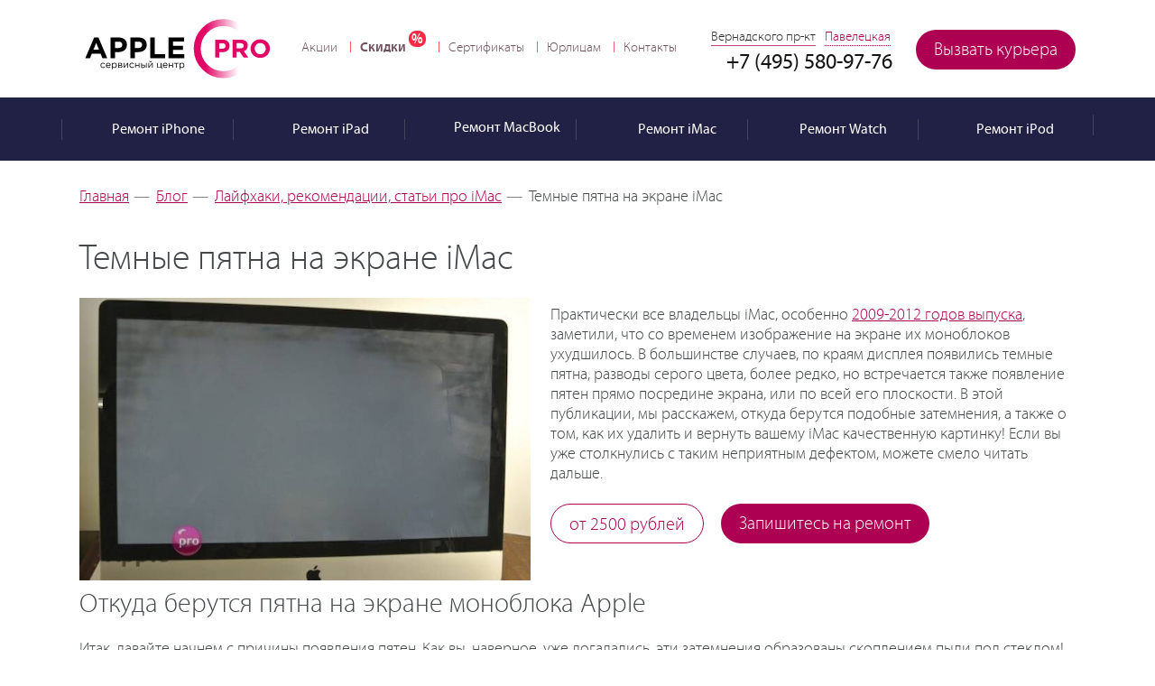

--- FILE ---
content_type: text/html; charset=UTF-8
request_url: https://apple-pro.ru/articles/imac/temnye-pyatna-na-ekrane-imac/
body_size: 42055
content:
<!DOCTYPE html>
<!--[if IE 8]><html class='ie'><![endif]--><!--[if !IE]>--><html lang="ru"><!--<![endif]-->
<head data-test1> <title>Темные пятна на экране iMac | Блог про iMac</title> <meta name="robots" content="index, follow">
<meta name="keywords" content="apple pro, сервис, apple, imac, моноблок, экран, дисплей, матрица, стекло, пятна, разводы, пыль, копоть, как почистить, чистка, убрать, заказать, москва, спб, Темные пятна на экране iMac, темные пятна на экране imac как сделать, полезная информация imac, узнать про imac">
<meta name="description" content="Откуда на дисплее iMac появляются пятна и как с ними бороться? Узнайте о видах загрязнения экрана моноблока Apple и способах их очистки! Подробное описание, рекомендации, лайфхаки"> <meta name="viewport" content="width=device-width, initial-scale=1.0, user-scalable=5"> <meta property="og:locale" content="ru_RU"> <!-- 
	Facebook open graph tags	
	<meta property="og:type" content="website" />
	<meta property="og:site_name" content="Apple Pro" />
	<meta property="og:url" content="/"/>
	<meta property="og:title" content="Темные пятна на экране iMac | Блог про iMac" />
	<meta property="og:description" content="Откуда на дисплее iMac появляются пятна и как с ними бороться? Узнайте о видах загрязнения экрана моноблока Apple и способах их очистки! Подробное описание, рекомендации, лайфхаки"/>
	<meta property="og:image" content="/upload/iblock/2dd/temnye_pyatna_na_ekrane_imac.jpg"/>
 --> <meta itemscope name="info" itemtype="https://schema.org/Organization" content itemref="ap-s-a-name ap-s-a-description ap-s-a-email ap-s-a-url ap-s-a-logo ap-s-a-address ap-s-a-telephone ap-s-a-georegion ap-s-a-geoplacename"> <!--<meta itemscope itemprop="publisher" content="" itemtype="https://schema.org/Organization" itemref="ap-s-a-name ap-s-a-url ap-s-a-description ap-s-a-email ap-s-a-logo ap-s-a-address ap-s-a-telephone ap-s-a-georegion ap-s-a-geoplacename" id="ap-s-a" />--> <meta itemprop="name" content="Apple Pro" id="ap-s-a-name"> <meta itemprop="description" content="«Apple Pro» — Сервисный центры техники Apple в Москве" id="ap-s-a-description"> <meta itemprop="email" content="info@apple-pro.ru" id="ap-s-a-email"> <meta itemprop="telephone" content="8 (495) 580-97-76" id="ap-s-a-telephone"> <meta itemprop="address" content="Москва, Проспект Вернадского, 39, офис 425" id="ap-s-a-address"> <meta itemscope itemprop="logo" content itemtype="https://schema.org/ImageObject" itemref="ap-s-a-url ap-s-a-contenturl" id="ap-s-a-logo"> <link itemprop="url" href="/upload/ammina.optimizer/svg/bitrix/templates/main/images/logo.svg" id="ap-s-a-url" data-origin="https://apple-pro.ru/bitrix/templates/main/images/logo.svg"> <link itemprop="contentUrl" href="/upload/ammina.optimizer/svg/bitrix/templates/main/images/logo.svg" id="ap-s-a-contenturl" data-origin="https://apple-pro.ru/bitrix/templates/main/images/logo.svg"> <meta name="geo.region" content="RU" id="ap-s-a-georegion"> <meta name="geo.placename" content="Москва" id="ap-s-a-geoplacename"> <link rel="apple-touch-icon" href="/bitrix/templates/main/images/icons/apple-touch-icon-60x60.png" data-origin="/bitrix/templates/main/images/icons/apple-touch-icon-60x60.png"> <link rel="icon" type="image/png" href="/bitrix/templates/main/favicon.ico"> <!--[if IE]><link rel="shortcut icon" href="/bitrix/templates/main/favicon.ico"><![endif]--> <!--  /favicon.ico для IE10 --> <link rel="apple-touch-icon-precomposed icon" href="/bitrix/templates/main/images/icons/apple-touch-icon-60x60.png" data-origin="/bitrix/templates/main/images/icons/apple-touch-icon-60x60.png"> <link rel="canonical" href="https://apple-pro.ru/articles/imac/temnye-pyatna-na-ekrane-imac/"> <script data-skip-moving="true" data-pagespeed-no-defer type="deferjs">//console.time('create list');
	//This script must be placed in the HEAD above all external stylesheet declarations (link[rel=stylesheet])
	function loadFont(fontName, woffUrl, woff2Url) {
		// 0. Many unsupported browsers should stop here
		var nua = navigator.userAgent;
		var noSupport = !window.addEventListener // IE8 and below
				|| (nua.match(/(Android (2|3|4.0|4.1|4.2|4.3))|(Opera (Mini|Mobi))/) && !nua.match(/Chrome/)) // Android Stock Browser below 4.4 and Opera Mini

		if (noSupport) { return; }

		// 1. Setting up localStorage
		var loSto = {};
		try {
			// We set up a proxy variable to help with localStorage, e.g. when cookies are disabled
			// and the browser prevents us accessing it.
			// Otherwise some exceptions can be thrown which completely prevent font loading.
			loSto = localStorage || {};
		} catch(ex) {}

		var localStoragePrefix = 'x-font-' + fontName;
		var localStorageUrlKey = localStoragePrefix + 'url';
		var localStorageCssKey = localStoragePrefix + 'css';
		var storedFontUrl = loSto[localStorageUrlKey];
		var storedFontCss = loSto[localStorageCssKey];

		// 2. Setting up the <style> element, that we are using to apply the base64 encoded font data
		var styleElement = document.createElement('style');
		styleElement.rel = 'stylesheet';
		document.head.appendChild(styleElement);
		// Setting styleElement.textContent must be after this line, because of IE9 errors

		// 3. Checking whether the font data is already in localStorage and up-to-date
		if (storedFontCss && (storedFontUrl === woffUrl || storedFontUrl === woff2Url)) {
			// the css is still in the localStorage
			// AND it was loaded from one of the current URLs

			// 4. Applying the font style sheet
			styleElement.textContent = storedFontCss;
		} else {
			// The data was not present, or loaded from an obsolete URL
			// So we have to load it again

			// 5. Checking for WOFF2 support to know which URL we should use
			var url = (woff2Url && supportsWoff2())
				? woff2Url // WOFF2 URL provided and supported
				: woffUrl; // only WOFF support

			// 6. Fetching the font data from the server
			var request = new XMLHttpRequest();
			request.open('GET', url);
			request.onload = function() {
				if (request.status >= 200 && request.status < 400) {

					// 7. Updating localStorage with the fresh data and applying the font data
					loSto[localStorageUrlKey] = url;
					loSto[localStorageCssKey] = styleElement.textContent = request.responseText;
				}
			};
			request.send();
		}

		function supportsWoff2() {
			// Source: https://github.com/filamentgroup/woff2-feature-test
			if (!window.FontFace) {
				return false;
			}

			var f = new FontFace('t', 'url("data:application/font-woff2,") format("woff2")', {});
			f.load();

			return f.status === 'loading';
		}
	}</script> <script data-skip-moving="true" type="deferjs">loadFont('Myriad Pro', '/bitrix/templates/main/fonts/myriad_pro-webfont.css')</script> <script data-skip-moving="true" type="deferjs">window.bitrix_sessid = "221cf7ff599a9ce6a5f41e29216c1b06";</script> <script type="deferjs">if(!window.BX)window.BX={};if(!window.BX.message)window.BX.message=function(mess){if(typeof mess==='object'){for(let i in mess) {BX.message[i]=mess[i];} return true;}};</script><script type="deferjs">(window.BX||top.BX).message({"JS_CORE_LOADING":"Загрузка...","JS_CORE_NO_DATA":"- Нет данных -","JS_CORE_WINDOW_CLOSE":"Закрыть","JS_CORE_WINDOW_EXPAND":"Развернуть","JS_CORE_WINDOW_NARROW":"Свернуть в окно","JS_CORE_WINDOW_SAVE":"Сохранить","JS_CORE_WINDOW_CANCEL":"Отменить","JS_CORE_WINDOW_CONTINUE":"Продолжить","JS_CORE_H":"ч","JS_CORE_M":"м","JS_CORE_S":"с","JSADM_AI_HIDE_EXTRA":"Скрыть лишние","JSADM_AI_ALL_NOTIF":"Показать все","JSADM_AUTH_REQ":"Требуется авторизация!","JS_CORE_WINDOW_AUTH":"Войти","JS_CORE_IMAGE_FULL":"Полный размер"});</script><script type="deferjs">(window.BX||top.BX).message({"LANGUAGE_ID":"ru","FORMAT_DATE":"DD.MM.YYYY","FORMAT_DATETIME":"DD.MM.YYYY HH:MI:SS","COOKIE_PREFIX":"APPLEPRO_B","SERVER_TZ_OFFSET":"10800","UTF_MODE":"Y","SITE_ID":"s1","SITE_DIR":"\/","USER_ID":"","SERVER_TIME":1769278393,"USER_TZ_OFFSET":0,"USER_TZ_AUTO":"Y","bitrix_sessid":"221cf7ff599a9ce6a5f41e29216c1b06"});</script><script src="/bitrix/ammina.cache/js/ammina.optimizer/s1/atom/49/49af7e/49af7e988ed997bcf806652fef572400.js" type="deferjs"></script> <script type="deferjs">BX.Runtime.registerExtension({"name":"main.core","namespace":"BX","loaded":true});</script>
<script type="deferjs">BX.setJSList(["\/bitrix\/js\/main\/core\/core_ajax.js","\/bitrix\/js\/main\/core\/core_promise.js","\/bitrix\/js\/main\/polyfill\/promise\/js\/promise.js","\/bitrix\/js\/main\/loadext\/loadext.js","\/bitrix\/js\/main\/loadext\/extension.js","\/bitrix\/js\/main\/polyfill\/promise\/js\/promise.js","\/bitrix\/js\/main\/polyfill\/find\/js\/find.js","\/bitrix\/js\/main\/polyfill\/includes\/js\/includes.js","\/bitrix\/js\/main\/polyfill\/matches\/js\/matches.js","\/bitrix\/js\/ui\/polyfill\/closest\/js\/closest.js","\/bitrix\/js\/main\/polyfill\/fill\/main.polyfill.fill.js","\/bitrix\/js\/main\/polyfill\/find\/js\/find.js","\/bitrix\/js\/main\/polyfill\/matches\/js\/matches.js","\/bitrix\/js\/main\/polyfill\/core\/dist\/polyfill.bundle.js","\/bitrix\/js\/main\/core\/core.js","\/bitrix\/js\/main\/polyfill\/intersectionobserver\/js\/intersectionobserver.js","\/bitrix\/js\/main\/lazyload\/dist\/lazyload.bundle.js","\/bitrix\/js\/main\/polyfill\/core\/dist\/polyfill.bundle.js","\/bitrix\/js\/main\/parambag\/dist\/parambag.bundle.js"]);</script>
<script type="deferjs">BX.Runtime.registerExtension({"name":"ui.dexie","namespace":"BX.DexieExport","loaded":true});</script>
<script type="deferjs">BX.Runtime.registerExtension({"name":"ls","namespace":"window","loaded":true});</script>
<script type="deferjs">BX.Runtime.registerExtension({"name":"fx","namespace":"window","loaded":true});</script>
<script type="deferjs">BX.Runtime.registerExtension({"name":"fc","namespace":"window","loaded":true});</script> <script src="/bitrix/ammina.cache/js/ammina.optimizer/s1/full/de/def774/def77440ea91642dc908185489faed41.js" type="deferjs"></script> <!-- dev2fun module opengraph -->
<meta property="og:title" content="Темные пятна на экране iMac | Блог про iMac">
<meta property="og:description" content="Откуда на дисплее iMac появляются пятна и как с ними бороться? Узнайте о видах загрязнения экрана моноблока Apple и способах их очистки! Подробное описание, рек...">
<meta property="og:url" content="https://apple-pro.ru/articles/imac/temnye-pyatna-na-ekrane-imac/">
<meta property="og:type" content="website">
<meta property="og:site_name" content="Apple Pro - Сервисный центр, ремонт Apple">
<meta property="og:image" content="/upload/ammina.optimizer/jpg/q80/upload/resize_cache/iblock/1d0/650_383_1/temnye_pyatna_na_ekrane_imac.jpg" data-origin="https://apple-pro.ru/upload/resize_cache/iblock/1d0/650_383_1/temnye_pyatna_na_ekrane_imac.jpg">
<meta property="og:image:type" content="image/jpeg">
<meta property="og:image:width" content="613">
<meta property="og:image:height" content="383">
<!-- /dev2fun module opengraph --> <meta http-equiv="Content-Type" content="text/html; charset=UTF-8"><style data-critical="yes">#wrapper{width:100%;position:relative;overflow:hidden;min-height:100%;}#header{width:100%;}@media screen and (min-width: 641px) and (max-width: 1444px){#header{}#header .header-box{}}@media screen and (min-width: 1145px){#header{}#header .header-box{}}.center{max-width:1144px;}.header-box .center{position:relative;padding:0 20px;margin:0 auto;-webkit-box-sizing:border-box;-moz-box-sizing:border-box;box-sizing:border-box;}.repair-status{float:right;position:relative;margin:17px 0 0;}#header .city{position:absolute;top:17px;right:215px;}.repair-status .first_status a.button{width:178px;}#nav{list-style:none;margin:28px 0 0 28px;padding:0;float:left;font-size:15px;line-height:18px;}#nav a{display:block;}#nav li:first-child{margin:0;padding:0;background:0 0;}#nav li{float:left;margin:0 0 0 14px;padding:0 0 0 11px;background-position:-764px -11px;}.menu{width:100%;display:block;line-height:18px;height:70px;background:#212145;font:16px/18px "Myriad Pro",Arial,Helvetica,sans-serif;font-weight:400;position:relative;z-index:10;}.menu li>div{display:block;height:70px;padding:18px 0 0;color:#fff;}.menu li>div.drop-holder{position:absolute;opacity:0;visibility:hidden;}.ag_cnotice_window_image img{width:64px;height:64px;}.ag_chatpanel_shadow{position:fixed;top:0;left:0;width:100%;height:100%;background:rgba(0,0,0,.15);background-color:rgba(0,0,0,.15);z-index:99998;display:none;opacity:0;}.ag_chatpanel_wrap{position:fixed;width:58px;height:58px;z-index:99999;bottom:40px;box-sizing:border-box;display:none;}.ag_chatpanel_wrap *{box-sizing:border-box;}.ag_chatpanel_wrap.desctop_position_right{right:40px;}.ag_chatpanel_main{position:relative;width:inherit;height:inherit;border-radius:50%;}.ag_chatpanel_main_item{width:inherit;height:inherit;cursor:pointer;border-radius:50%;background:url("/bitrix/images/arturgolubev.chatpanel/chat.svg") center center no-repeat #0083d1;border-color:#a0d0ee;background-size:28px auto;position:relative;z-index:20;-webkit-transition:background-color .4s linear;-moz-transition:background-color .4s linear;-o-transition:background-color .4s linear;transition:background-color .4s linear;}.ag_chatpanel_main_item:hover{background-size:30px auto;}.ag_chatpanel_animation{width:inherit;height:inherit;position:absolute;top:0;left:0;}.ag_chatpanel_panel{z-index:10;position:absolute;bottom:18px;right:4px;overflow:hidden;height:0;width:400px;padding:2px 2px 0;-webkit-transition:all .4s linear;-moz-transition:all .4s linear;-o-transition:all .4s linear;transition:all .4s linear;}.ag_chatpanel_main:hover .ag_chatpanel_panel,.ag_hint_opened .ag_chatpanel_panel{width:400px;}.ag_chatpanel_panel_item{float:right;clear:both;margin-bottom:5px;position:relative;}.ag_chatpanel_panel_item_hint{position:absolute;right:65px;white-space:nowrap;padding:4px 10px;font-size:15px;border-radius:3px;transform:translateX(0%) translateY(-50%);top:50%;background:#292929;color:#fff;opacity:0;transition:all .1s linear;line-height:21px;height:30px;}.ag_chatpanel_panel_item_hint::after{content:"";position:absolute;width:0;height:0;border:solid transparent;border-left-color:transparent;border-left-color:#292929;border-width:14px;top:50%;right:-27px;transform:translateY(-50%);}.ag_chatpanel_panel_item_hint a{text-decoration:none;color:#fff;}.ag_chatpanel_panel_item:hover .ag_chatpanel_panel_item_hint,.ag_hint_opened .ag_chatpanel_panel_item_hint{opacity:.95;}.ag_chatpanel_panel_item_link_icon{width:46px;height:46px;display:block;background-repeat:no-repeat;background-size:24px auto;background-position:center;background-color:#29aee3;border-radius:50%;}.ag_chatpanel_panel_item_link_icon:hover{background-size:26px auto;}.ag_chatpanel_link_icon_email{background-image:url("/bitrix/images/arturgolubev.chatpanel/email.svg");background-color:#0083d1;}.ag_chatpanel_link_icon_whatsapp{background-image:url("/bitrix/images/arturgolubev.chatpanel/whatsapp.svg");background-color:#1fc14b;}.ag_chatpanel_link_icon_tg{background-image:url("/bitrix/images/arturgolubev.chatpanel/telegram.svg");background-color:#00aef0;}.ag_chatpanel_link_icon_vk{background-image:url("/bitrix/images/arturgolubev.chatpanel/vk.svg");background-color:#497bab;}.ag_chatpanel_call{background:#fff;border:2px solid #0083d1;position:absolute;min-height:100%;width:280px;border-radius:3px;z-index:50;padding:8px 12px;display:none;opacity:0;}.ag_chatpanel_call:after{content:"";border:10px solid transparent;width:0;position:absolute;top:50%;margin-top:-10px;}.ag_chatpanel_call_cross{position:absolute;right:8px;top:8px;width:16px;height:16px;opacity:.3;cursor:pointer;}.ag_chatpanel_call_cross:hover{opacity:.6;}.ag_chatpanel_call_cross:before,.ag_chatpanel_call_cross:after{position:absolute;left:7px;content:" ";height:14px;width:2px;background-color:#333;}.ag_chatpanel_call_cross:before{transform:rotate(45deg);}.ag_chatpanel_call_cross:after{transform:rotate(-45deg);}.ag_chatpanel_call_block{display:flex;flex-direction:row;justify-content:center;align-items:center;}.ag_chatpanel_call_info{padding:4px 0;}.ag_chatpanel_call_info_title{color:#373737;font-weight:700;font-size:16px;line-height:16px;margin-bottom:4px;}.ag_chatpanel_call_info_text{color:#373737;font-size:13px;line-height:16px;}.pulseanim::before,.pulseanim::after{content:"";position:absolute;border:5px solid #a0d0ee;border-color:inherit;left:-20px;right:-20px;top:-20px;bottom:-20px;border-radius:50%;opacity:1;z-index:0;-webkit-animation:pulseanim 3s linear infinite;animation:pulseanim 3s linear infinite;}.pulseanim::after{animation-delay:1.5s;}@keyframes pulseanim{0%{transform:scale(.7);opacity:1;}50%{transform:scale(1);opacity:.3;}100%{transform:scale(1.3);opacity:0;}}@media screen and (min-width: 769px){.desctop_position_right .ag_chatpanel_call{right:90px;}.desctop_position_right .ag_chatpanel_call:after{border-left-color:inherit;right:-20px;}.ag_chatpanel_link_only_sm{display:none !important;}}@media screen and (max-width: 768px){.ag_chatpanel_wrap.mobile_position_right{right:40px;left:auto;}.ag_chatpanel_panel{width:52px;}.ag_chatpanel_call{padding:4px 8px;top:auto !important;bottom:70px;}.ag_chatpanel_call:after{display:none;}.mobile_position_right .ag_chatpanel_call{right:68px;bottom:0;}.ag_chatpanel_link_only_pc{display:none !important;}}@media screen and (max-width: 768px){.ag_hide_on_mobile{display:none !important;}}@keyframes agcpFadeIn{0%{opacity:0;}100%{opacity:1;}}@keyframes agcpFadeOut{0%{opacity:1;}100%{opacity:0;}}.ag_cnotice_window,.ag_cnotice_window *{box-sizing:border-box;}.ag_cnotice_window{position:fixed;bottom:0;width:100%;z-index:9999;font-family:"Helvetica Neue",Helvetica,Arial,sans-serif;font-size:14px;font-weight:400;opacity:0;-webkit-transition:opacity .3s linear;-moz-transition:opacity .3s linear;-o-transition:opacity .3s linear;transition:opacity .3s linear;display:none;}.ag_cnotice_window_content{display:flex;padding:20px;position:relative;align-items:center;justify-content:center;vertical-align:middle;width:100%;}.ag_cnotice_window_image{max-width:100px;}.ag_cnotice_window_image img{max-width:100%;}.ag_cnotice_window_text{margin:0 20px;line-height:1.4;color:#fff;}.ag_cnotice_window_text a{text-decoration:underline;color:#fff;}.ag_cnotice_window_text a:hover{text-decoration:none;}.ag_cnotice_window_buttons{display:flex;flex-wrap:nowrap;gap:10px;}.ag_cnotice_window_button{padding:6px 16px;text-align:center;cursor:pointer;white-space:nowrap;}.ag_cnotice_window.color_theme_neutral .ag_cnotice_window_content{background-color:#f5fafa;}.ag_cnotice_window.color_theme_neutral .ag_cnotice_window_button{background-color:#26b8e2;border:2px solid #26b8e2;color:#fff;border-radius:3px;}.ag_cnotice_window.color_theme_neutral .ag_cnotice_window_button:hover{background-color:#f5fafa;color:#26b8e2;}.ag_cnotice_window.color_theme_neutral .ag_cnotice_window_text,.ag_cnotice_window.color_theme_neutral .ag_cnotice_window_text a{color:#111;}@media screen and (max-width: 768px){.ag_cnotice_window_content{flex-direction:column;}.ag_cnotice_window_image{display:none;}.ag_cnotice_window_text{margin-right:0;margin-left:0;margin-bottom:20px;}.ag_cnotice_window_buttons{margin-left:0;}}@media screen and (max-width: 500px){.ag_cnotice_window_buttons{flex-wrap:wrap;}}div.news-detail{word-wrap:break-word;}div.news-detail img.detail_picture{float:left;margin:0 22px 10px 0;max-width:500px;max-height:313px;}.news-date-time{color:#486daa;}div.news-detail h3,div.news-detail h2{margin:30px 0 22px 0;}#price-button{display:inline-block;vertical-align:top;padding:0 20px;height:44px;font:20px/45px "Myriad Pro",Arial,Helvetica,sans-serif;background:#fff;color:#ae0052;overflow:hidden;text-decoration:none;border-radius:30px;border:1px solid #ae0052;margin-right:15px;-webkit-transition:all 100ms linear;-moz-transition:all 100ms linear;-ms-transition:all 100ms linear;-o-transition:all 100ms linear;transition:all 100ms linear;font-weight:200;}div.news-detail blockquote{padding:15px 15px;margin:5px 0 5px 30px;}div.news-detail .article-img{max-width:100%;margin:20px auto;text-align:center;}div.news-detail .article-img p{margin:5px auto 0;font-size:12px;color:#4c4c4c;font-style:italic;}div.news-detail .article-img img{height:auto;border-radius:5px;vertical-align:middle;max-width:100%;}@media screen and (max-width: 479px){div.news-detail img.detail_picture{max-width:300px;max-height:188px;float:none;}}@media screen and (max-width: 479px){div.news-detail p:first-child{clear:both;}}@font-face{font-family:"rubleregular";font-display:auto;src:url("/bitrix/templates/main/fonts/ruble-regular-webfont.eot");src:url("[data-uri]") format("woff"),url("/bitrix/templates/main/css/ruble-regular-webfont.ttf") format("truetype"),url("/bitrix/templates/main/css/ruble-regular-webfont.svg#rubleregular") format("svg");font-weight:400;font-style:normal;}.rur{font-family:"rubleregular";margin-left:1px;font-size:.95em;}::selection{background:#c13379;color:#fff;}::-moz-selection{background:#c13379;color:#fff;}::-webkit-selection{background:#c13379;color:#fff;}html{height:100%;-webkit-text-size-adjust:none;-ms-text-size-adjust:none;}body{margin:0;color:#444749;font:18px "Myriad Pro",Arial,Helvetica,sans-serif;background:#fff;height:100%;min-width:320px;font-weight:200;}img{border-style:none;}a{color:#ae0052;outline:none;-webkit-transition:all 200ms linear;-moz-transition:all 200ms linear;-ms-transition:all 200ms linear;-o-transition:all 200ms linear;transition:all 200ms linear;}a:hover{text-decoration:none;color:#ff0078;}*{outline:none;}input,textarea,select{font:100% "Myriad Pro",Arial,Helvetica,sans-serif;vertical-align:middle;font-weight:200;}form,fieldset{margin:0;padding:0;border-style:none;}header,nav,section,article,aside,footer,figure,menu,dialog{display:block;}*{-webkit-box-sizing:border-box;-moz-box-sizing:border-box;box-sizing:border-box;}:before,:after{-webkit-box-sizing:border-box;-moz-box-sizing:border-box;box-sizing:border-box;}#wrapper{width:100%;position:relative;overflow:hidden;min-height:100%;}.center{max-width:1144px;padding:0 20px;margin:0 auto;}.center:after{display:block;clear:both;content:"";}#header{width:100%;}.header-box{padding:16px 0 18px;height:108px;}.header-box:after{display:block;clear:both;content:"";}.logo{float:left;width:218px;height:74px;background:url("/bitrix/templates/main/images/logo.svg") no-repeat;text-indent:-9999px;overflow:hidden;background-size:218px 74px;}.sp_line-11,.sale-b>ul>li>div.blue,.process-list li:after,.sp_bg-02,.sp_dotted,.sp_vk-logo,div.check,div.radio,div.check.checked,.catalog-panel .time,.sp_icon-51,.sp_icon-52,.sp_icon-27,.sp_work-time,.catalog-panel .price,.sp_icon-25,.sp_like2,.made:after,#instagram .caption-text p span,.reviews-list:after,.reviews-block h1:after,.reviews-block h3:after,.selectmenu.select .selectmenu-icon,.show-list li:after,.btn-top,.selectmenu-icon,.selectmenu.active .selectmenu-icon,.selectmenu.select.active .selectmenu-icon,.sp_visa,.sp_master,.sp_mir,.sp_diag,.sp_express,.sp_parts,.sp_user,.sp_warranty,#header .city>span.active:after,.sp_rubles,.sp_icon-60,.sp_metro,.sp_metro2,.opener-nav:after,.sp_icon-58,.sp_icon-59,.sp_line-17,.popup-form .date-cover:after,.sp_icon-57,.menu-list .menu-btn,.menu-list li.active .menu-btn,.sp_icon-18,.f-phone:after,.sp_icon-43,.sp_like,.f-address:after,.close-popup,.sp_line-22,.sp_icon-17,.sp_line-20,.sp_line-21,.sp_icon-01,.sp_icon-19,.sp_icon-56,ul li:before,.sp_balloon-time,.reviews-list .comment-num:after,.sp_balloon-close,.sp_balloon-phone,.reviews-list .state,.nav-list li:before,.nav-list li span.discounts,.sp_line-14,.sp_search-icon,.sp_balloon-mail,.sp_balloon-place,.sp_watch-pink-ico,.sp_line-02,.sp_line-03,.reviews-list .read-whole a:after,.sp_line-13,.sp_line-19,.sp_icon-16,.star-list li,.sp_icon-07,.star-list:after,.popup-form .form-link:after,.sp_icon-15,.sp_line-07,.sp_line-15-new,.sp_line-15,.sp_line-01,.sp_none,.sp_quality,.sp_sale,.apple-pay,.sovest,.halva,.tinkoff,.sbp,.img-price,.img-time{display:inline-block;background:url("/bitrix/templates/main/images/png_sprite.png?20251028") no-repeat;overflow:hidden;text-indent:-9999px;text-align:left;}.sp_visa{background-position:-710px -11px;width:53px;height:17px;margin-top:10px;}.sp_master{background-position:-63px -237px;width:41px;height:25px;margin-top:5px;}.sp_mir{background-position:-66px -293px;width:64px;height:18px;margin-top:9px;}.halva{background-position:-311px -336px;width:109px;height:20px;margin-top:10px;}.tinkoff{background-position:-230px -330px;width:80px;height:28px;margin-top:9px;}.sbp{background-position:-518px -323px;width:60px;height:33px;margin-top:3px;}.logo a{display:block;height:100%;cursor:pointer;position:relative;}#nav{list-style:none;margin:28px 0 0 28px;padding:0;float:left;font-size:15px;line-height:18px;}#nav li{float:left;margin:0 0 0 14px;padding:0 0 0 11px;background:url("/bitrix/templates/main/images/png_sprite.png") no-repeat 0 50%;background-position:-764px -11px;}#nav li:first-child{margin:0;padding:0;background:0 0;}#nav a{color:#6f505d;text-decoration:none;display:block;-webkit-transition:all 100ms linear;-moz-transition:all 100ms linear;-ms-transition:all 100ms linear;-o-transition:all 100ms linear;transition:all 100ms linear;}#nav a:hover,#nav li.discounts a:hover{color:#000;text-decoration:underline;}#nav li.discounts a{padding:0 22px 0 0;position:relative;font-family:"Myriad Pro",Arial,Helvetica,sans-serif;font-weight:600;}#nav li.discounts a:after{content:"%";background-color:#f82b47;background-size:18px 18px;border-radius:8px;color:#fff;padding:1px 0 0 3px;width:19px;height:18px;position:absolute;top:-10px;right:0;z-index:2;}.repair-status{float:right;position:relative;margin:17px 0 0;}.status-form{position:absolute;top:100%;right:0;margin:11px 0 0;z-index:1010;background:#fff;width:340px;padding:20px 30px 27px;-webkit-box-shadow:0 0 8px 0 #b8b8b8;-moz-box-shadow:0 0 8px 0 #b8b8b8;box-shadow:0 0 8px 0 #b8b8b8;text-align:right;border-radius:5px;font-size:15px;line-height:18px;color:#545454;display:none;}.status-form-ip{position:absolute;top:100%;right:0;margin:11px 0 0;z-index:11;background:#fff;width:340px;padding:20px 30px 27px;-webkit-box-shadow:0 0 8px 0 #b8b8b8;-moz-box-shadow:0 0 8px 0 #b8b8b8;box-shadow:0 0 8px 0 #b8b8b8;text-align:right;border-radius:5px;font-size:15px;line-height:18px;color:#545454;display:none;}.status-form:after,.status-form-ip:after{content:"";background:url("/bitrix/templates/main/images/line-03.png") no-repeat;width:13px;height:7px;overflow:hidden;position:absolute;right:30px;top:-7px;z-index:2;}.status-form .h2{font:20px/24px "Myriad Pro",Arial,Helvetica,sans-serif;font-weight:600;margin:0 0 17px;color:#323232;text-align:left;}.status-form-ip .h2{font:20px/24px "Myriad Pro",Arial,Helvetica,sans-serif;font-weight:600;margin:0 0 17px;color:#323232;text-align:left;}.close-form{position:absolute;top:10px;right:10px;z-index:2;background:url("/bitrix/templates/main/images/icon-07.png") no-repeat;width:11px;height:11px;}.status-form .row{overflow:hidden;margin:0 0 8px;text-align:left;}.status-form-ip .row{overflow:hidden;margin:0 0 8px;text-align:left;}.status-form label{display:block;margin:0 0 4px;}.status-form-ip label{display:block;margin:0 0 4px;}.status-form .input{border:1px solid #c6c6c6;margin:0;padding:7px 10px;width:100%;display:block;height:40px;background:#fff;outline:none;color:#000;font:15px/24px "Myriad Pro",Arial,Helvetica,sans-serif;font-weight:400;position:relative;border-radius:4px;}.status-form-ip .input{border:1px solid #c6c6c6;margin:0;padding:7px 10px;width:100%;display:block;height:40px;background:#fff;outline:none;color:#000;font:15px/24px "Myriad Pro",Arial,Helvetica,sans-serif;font-weight:400;position:relative;border-radius:4px;}.status-form .button{margin:13px 0 0;font-family:"Myriad Pro",Arial,Helvetica,sans-serif;padding:0 19px;font-weight:200;}.status-form-ip .button{margin:13px 0 0;font-family:"Myriad Pro",Arial,Helvetica,sans-serif;padding:0 19px;font-weight:200;}.vk{background:#0063a3 url("/bitrix/templates/main/images/social-01@2x.png") no-repeat 45% 45%;background-size:30px 30px;width:45px;height:45px;display:inline-block;vertical-align:top;float:right;margin:16px 10px 0 0;border-radius:50%;-webkit-transition:background 100ms linear;-moz-transition:background 100ms linear;-ms-transition:background 100ms linear;-o-transition:background 100ms linear;transition:background 100ms linear;}.vk:hover{background-color:#2384c4;}.tg-ico{background:#28a6e6 url("/bitrix/templates/main/images/telegram.png") no-repeat 45% 45%;background-size:35px 35px;width:45px;height:45px;display:inline-block;vertical-align:top;float:right;margin:16px 10px 0 0;border-radius:50%;-webkit-transition:background 100ms linear;-moz-transition:background 100ms linear;-ms-transition:background 100ms linear;-o-transition:background 100ms linear;transition:background 100ms linear;}.tg-ico:hover{background-color:#6abce6;}#header .phone{float:right;margin:40px 26px 0 0;color:#a8a8a8;font:24px/26px "Myriad Pro",Arial,Helvetica,sans-serif;font-weight:400;}#header .phone span{color:#141414;display:inline-block;vertical-align:top;margin:0 0 0 4px;}.menu{background:#212145;font:16px/18px "Myriad Pro",Arial,Helvetica,sans-serif;font-weight:400;position:relative;z-index:10;}.menu ul{margin:0 -20px;padding:0;list-style:none;position:relative;}.menu ul:after{display:block;clear:both;content:"";}.menu ul>li{float:left;background:0 0;width:16.6%;padding:0;margin:0;text-align:center;}.menu li>div{display:block;height:70px;padding:18px 0 0;color:#fff;}.menu li>div>a{display:block;color:#fff;text-decoration:none;position:relative;-webkit-transition:all 100ms linear;-moz-transition:all 100ms linear;-ms-transition:all 100ms linear;-o-transition:all 100ms linear;transition:all 100ms linear;}.menu li:hover>a,.menu li.active>a{background:#606084;}.menu .has-drop:hover>a:after,.menu .has-drop.active>a:after{content:"";background:url("/bitrix/templates/main/images/line-02.png") no-repeat;width:13px;height:7px;position:absolute;top:100%;left:50%;margin:0 0 0 -6px;z-index:5;}.menu .icon{display:inline-block;vertical-align:middle;margin:0 5px 0 0;}.menu .icon svg{color:#fff;vertical-align:top;max-width:33px;max-height:33px;}.menu .icon img{vertical-align:top;}.menu .title{display:inline-block;vertical-align:middle;white-space:nowrap;margin:7px 0 0;}.menu .drop{margin:0;padding:0 0 0 17px;list-style:none;position:absolute;top:100%;left:0;right:0;z-index:4;background:url("/bitrix/templates/main/images/bg-01.png");font-size:18px;opacity:0;visibility:hidden;transition:all .3s ease .15s;}.menu .has-drop:hover .drop,.menu .has-drop.active .drop{opacity:1;visibility:visible;}.menu .drop li{float:left;width:auto;}.menu .drop li>div{float:none;height:auto;display:inline-block;padding:0 21px;line-height:70px;}.menu .drop li:hover a{background:0 0;}.menu .drop a{display:inline-block;vertical-align:top;}.menu .drop a:hover{color:#dadcec;}.nav-wrap{position:absolute;top:0;right:-101px;z-index:9;min-width:101px;height:100%;display:none;-webkit-transition:all 300ms linear;-moz-transition:all 300ms linear;-ms-transition:all 300ms linear;-o-transition:all 300ms linear;transition:all 300ms linear;}.nav-wrap>span{width:101px;position:absolute;top:75px;left:-101px;display:block;color:#ae0052;text-transform:uppercase;text-align:center;font-weight:700;font-size:x-small;}.opener-nav{display:inline-block;vertical-align:top;position:absolute;top:0;left:-101px;background:#d3d8e0;width:101px;height:101px;}.opener-nav:after{content:"";background-position:-686px -256px;width:30px;height:30px;margin:-15px 0 0 -15px;position:absolute;top:50%;left:50%;z-index:2;overflow:hidden;}.menu-holder{width:239px;background:#373757;position:absolute;left:0;top:0;height:100%;overflow-y:auto;}.menu-list{width:239px;margin:0 0 20px;padding:0;list-style:none;font-size:18px;line-height:19px;}.menu-list>li{background:0 0;position:relative;padding:0;margin:0;border-bottom:1px solid #5f5f79;-webkit-transition:background 100ms linear;-moz-transition:background 100ms linear;-ms-transition:background 100ms linear;-o-transition:background 100ms linear;transition:background 100ms linear;}.menu-list>li>div{display:inline-block;padding:18px 30px 13px 36px;color:#fff;}.menu-list>li>div>svg{display:inline-block;position:relative;left:-14px;top:0;vertical-align:middle;max-height:25px;max-width:25px;}.menu-list>li>div>a{color:#fff;text-decoration:none;}.submenu{margin:6px 30px 0 66px;padding:0;list-style:none;font-size:15px;line-height:17px;display:none;}.submenu li{background:0 0;margin:0 0 13px;padding:0;color:#fff;}.submenu a{color:#fff;text-decoration:none;}.submenu a:hover{text-decoration:underline;}.menu-list .menu-btn{background-position:-180px -263px;width:25px;height:25px;overflow:hidden;position:absolute;top:14px;right:8px;z-index:2;padding:0;-webkit-transition:all 0ms linear;-moz-transition:all 0ms linear;-ms-transition:all 0ms linear;-o-transition:all 0ms linear;transition:all 0ms linear;}.menu-list li.active{background:#606084;}.menu-list li.active .menu-btn{background-position:-180px -288px;}.nav-list{margin:0 27px;padding:0;list-style:none;font-size:15px;line-height:17px;}.nav-list li{padding:0 0 0 28px;margin:0 0 23px;color:#fff;background:0 0;}.nav-list li:before{content:"";position:relative;left:-28px;top:-4px;background-position:-725px -79px;width:15px;height:2px;}.nav-list a{text-decoration:none;color:#fff;}.nav-list a:hover{text-decoration:underline;}.nav-list li.discounts:before{content:"";position:relative;left:-28px;top:-4px;background-position:-741px -79px;width:15px;height:2px;}.nav-list .discounts a{color:#ff0078;font-family:"Myriad Pro",Arial,Helvetica,sans-serif;font-weight:600;}.nav-wrap .repair-status{float:none;margin:0;position:absolute;top:0;left:0;width:239px;z-index:10;display:none;}.nav-wrap .repair-status>.button{display:block;border-radius:0;height:54px;line-height:54px;text-align:center;}.header-panel{height:70px;padding:14px 0 10px;position:fixed;left:0;top:-70px;z-index:103;width:100%;background:#212145;color:#fff;font:17px/21px "Myriad Pro",Arial,Helvetica,sans-serif;font-weight:400;text-align:center;-webkit-transition:top 200ms linear;-moz-transition:top 200ms linear;-ms-transition:top 200ms linear;-o-transition:top 200ms linear;transition:top 200ms linear;}.panel-logo{background:url("/bitrix/templates/main/images/logo_2.svg") no-repeat;width:129px;height:44px;float:left;overflow:hidden;text-indent:-9999px;margin:0 20px 0 0;}.header-panel .phone-panel{float:right;margin:11px 9px 0 20px;font-size:24px;color:#a8a8a8;}.header-panel .phone-panel{color:#fff;}.panel-list{overflow:hidden;padding:10px 0 0;}.panel-list>span{display:inline-block;vertical-align:top;margin:2px 15px 0 0;}.panel-list ul{display:inline-block;vertical-align:top;margin:0;padding:0;list-style:none;overflow:hidden;white-space:nowrap;}.panel-list li{padding:0;margin:0 0 0 33px;background:0 0;float:left;}.panel-list li:first-child{margin:0;}.panel-list a{color:#fff;text-decoration:none;}.panel-list a:hover .title{text-decoration:underline;}.panel-list svg{display:inline-block;vertical-align:middle;margin:0 5px 5px 0;}.panel-list .title{display:inline-block;vertical-align:middle;}#main{overflow:hidden;}.button{display:inline-block;vertical-align:top;padding:0 20px;height:44px;font:20px/45px "Myriad Pro",Arial,Helvetica,sans-serif;font-weight:200;background:#ae0052;color:#fff;overflow:hidden;text-decoration:none;border-radius:30px;border:none;margin:0;-webkit-transition:all 100ms linear;-moz-transition:all 100ms linear;-ms-transition:all 100ms linear;-o-transition:all 100ms linear;transition:all 100ms linear;}.button:hover{background:#c13379;color:#fff;cursor:pointer;}.button:active{background:#86003f;-webkit-box-shadow:inset 0 2px 3px -2px #000;-moz-box-shadow:inset 0 2px 3px -2px #000;box-shadow:inset 0 2px 3px -2px #000;}.button:disabled{background:#aaa;}.content{padding:38px 0;line-height:22px;}h1,h2,h3,h4,h5,h6{font:40px/42px "Myriad Pro",Arial,Helvetica,sans-serif;font-weight:200;margin:0 0 22px;}h2{font-size:30px;line-height:32px;margin:0 0 34px;}h4{font-size:26px;line-height:28px;margin:0 0 22px;}h5{font-size:24px;line-height:26px;margin:0 0 30px;}h6{font-size:22px;line-height:24px;margin:0 0 21px;}h6 strong{font-size:20px;color:#323232;}strong{font-family:"Myriad Pro",Arial,Helvetica,sans-serif;font-weight:600;}p{margin:0 0 22px;}img{border-style:none;max-width:100%;vertical-align:top;}b{color:#000;font-family:"Myriad Pro",Arial,Helvetica,sans-serif;font-weight:600;}strong{font-family:"Myriad Pro",Arial,Helvetica,sans-serif;font-weight:600;}ul{margin:0 0 20px;padding:0;list-style:none;}ul li{padding:0 0 0 24px;background:0 0;margin:0 0 8px;}ul.text{margin:0 0 20px;padding:0;list-style:none;}ul.text>li{padding:0 0 0 14px;background:0 0;margin:0 0 8px;}ul.text>li{background:url("/bitrix/templates/main/images/line-06.png") no-repeat 0 8px;padding:0 0 0 34px;}ul ul{margin:8px 0 0 26px;}ul ul li{padding:0 0 0 24px;background:url("/bitrix/templates/main/images/line-07.png") no-repeat 0 8px;}blockquote,ol{margin:0 0 20px;}ol{overflow:hidden;counter-reset:item;padding:0;}ol ol{margin:8px 0 0 62px;}ol ol ol{margin-left:46px;}ol li,ul.text>li{margin:0 0 8px;}ol .num,ol li:before{display:inline-block;vertical-align:top;font:22px/22px "Myriad Pro",Arial,Helvetica,sans-serif;font-weight:400;margin:0 20px 0 0;color:#ae0052;content:counter(item) ". ";counter-increment:item;}ol ol .num,ol ol li:before{font-size:18px;color:#343434;margin:0 12px 0 0;}blockquote{background:#f0f0d0;line-height:28px;color:#424242;padding:26px 29px 35px;}table{width:100%;font-size:18px;line-height:23px;color:#464646;border-collapse:collapse;}table th{background:#e4ecf1;color:#1c1c1c;font-weight:400;text-align:left;padding:12px 20px 5px;font-size:26px;line-height:28px;height:77px;}table thead th{background:#c13379;color:#fff;}table th em{color:#ffde00;}table td{padding:16px 18px 15px;margin:0;border-bottom:1px solid #d3d8e0;height:78px;-webkit-transition:all 100ms linear;-moz-transition:all 100ms linear;-ms-transition:all 100ms linear;-o-transition:all 100ms linear;transition:all 100ms linear;}.advantages p,.promo-box p,table p{margin:0;}table td span{font-family:"Myriad Pro",Arial,Helvetica,sans-serif;font-weight:400;}table td em,table th em{font-style:normal;}blockquote,table td.col2,table tde.col3{font-size:20px;}table td em,table td.col2 span{color:#ae0052;}#footer .info-col h6,.selectmenu-menu ul li.active{color:#000;}.hidden{display:none;}.city-link.open,.city-link:hover,.popup-form .form-link:hover span{border:0;}.responsive-tabs-wrapper-gray .responsive-tabs li:first-child,.show-list li:first-child{padding:0;}#footer,.tab-body,.tab-control a{position:relative;}.contacts-list .icon,.contacts-list .icon img,.payment img{vertical-align:middle;}.repair-list a,.show-more a{text-decoration:none;vertical-align:top;}.repair-list li div,.show-more a{display:inline-block;position:relative;}#footer h6,.show-more a{font-size:20px;line-height:22px;}#footer{padding:38px 0 34px;font:13px/18px "Myriad Pro",Arial,Helvetica,sans-serif;font-weight:200;color:#575757;z-index:10;background-color:#f0f4f7;}.copy{float:left;width:20%;}.f-logo{background:url("/bitrix/templates/main/images/logo_3.svg") no-repeat;width:151px;height:63px;display:block;text-indent:-9999px;overflow:hidden;margin:0 0 29px;}.copy p{margin:0 0 18px;font-size:15px;line-height:18px;}.footer-text{font-size:13px;}.repair-col{float:left;width:11%;margin:15px 0 0 5.4%;}#footer h6{font-weight:400;margin:0 0 13px;color:#2b2b2b;}.repair-list{margin:0;padding:0;list-style:none;font-size:16px;line-height:18px;}.repair-list li{margin:0 0 12px;padding:0;background:0 0;}.repair-list li div{color:#ae0052;padding:0 0 0 28px;}.repair-list li div svg{display:block;position:absolute;left:0;top:-5px;vertical-align:middle;max-height:25px;max-width:18px;}.repair-list a{color:#ae0052;}.f-info-list a:hover,.repair-list a:hover{text-decoration:underline;}.info-col{float:left;width:13%;margin:15px 0 0 2%;}.f-info-list{margin:0;padding:0;list-style:none;font-size:15px;line-height:18px;}.f-info-list li{margin:0 0 13px;}.f-info-list a{color:#735865;text-decoration:none;}.f-contacts{float:left;width:23%;margin:15px 0 0 4%;font-size:18px;line-height:22px;color:#434343;}.f-address,.f-phone{display:block;position:relative;}.f-phone{font-size:20px;line-height:22px;margin:0 0 18px;}.f-address:after,.f-phone:after{content:"";background-position:-40px -263px;width:24px;height:23px;position:absolute;left:-33px;top:50%;margin:-10px 0 0;z-index:2;}.f-phone span{color:#c13379;}.f-address{margin:0 0 28px;}.f-address:after{background-position:-231px -263px;width:22px;height:31px;left:-32px;margin:-18px 0 0;}.f-box{font-size:15px;color:#434343;width:100%;float:left;}.f-box span,.f-row:after{display:block;}.f-box span.rur{display:inline-block;font-size:22px;margin-right:-3px;padding-top:4px;}.f-box .sp_ruble{font-size:22px;font-weight:400;}.payment{margin:0;padding:0;list-style:none;font-size:0;line-height:0;letter-spacing:-1px;display:flex;}.f-info-list li,.payment li,.social li{background:0 0;padding:0;}.payment li{display:inline-block;vertical-align:top;letter-spacing:0;font-size:14px;height:34px;line-height:34px;margin:10px auto;-webkit-transition:all 100ms linear;-moz-transition:all 100ms linear;-ms-transition:all 100ms linear;-o-transition:all 100ms linear;transition:all 100ms linear;}.payment li:hover{opacity:.6;}.f-info{text-align:right;margin:13px 0 0;float:left;width:21%;}.f-row{margin:0 0 48px;}.f-row:after{clear:both;content:"";}.f-info .instagram,.f-info .vk{margin-top:16px;}.f-info .repair-status{margin-top:0;}.f-info .repair-status>.button{padding:0 18px;}.f-info>.f-row>.repair-status>a{margin:11px 0 6px 0;}#footer .status-form{top:auto;bottom:100%;margin:0 0 10px;}#footer .status-form:after{top:auto;background-position:0 -13px;bottom:-7px;}#footer .close-form{right:31px;top:26px;}#footer .status-form .h2{padding:0 30px 0 0;}.popup-holder{left:-9999px;width:100%;height:100%;z-index:100;}.popup-holder .bg{position:relative;top:0;left:0;width:100%;height:100%;background-color:#212145;filter:alpha(opacity=95);}.popup{position:absolute;top:20px;left:50%;margin:0 0 0 -360px;width:720px;}.close-popup{position:absolute;top:12px;cursor:pointer;background-position:-90px -263px;width:22px;height:23px;overflow:hidden;}.close-popup:hover{opacity:.7;}.popup div.title,.popup h1{margin:0 40px 26px 0;color:#fff;font-size:36px;line-height:36px;}.popup-slogan{display:block;color:#fff000;}.popup-form{position:relative;font:19px/22px "Myriad Pro",Arial,Helvetica,sans-serif;color:#fff;font-weight:400;}.popup-form .row{overflow:hidden;}.popup-form label{float:left;width:250px;padding:10px 10px 0 0;}.popup-form .star{color:#ff5400;}.popup-form .input-holder{overflow:hidden;display:block;}.popup-form .input{border:1px solid #c6c6c6;margin:0;padding:11px 10px 7px;width:100%;display:block;background:url("/bitrix/templates/main/images/none.gif");outline:0;color:#fff;font-size:17px;line-height:28px;position:relative;border-radius:4px;}.popup-form .input:focus{border:1px solid #fff;}.popup-form .textarea{border:1px solid #c6c6c6;margin:0;padding:6px 10px;width:100%;display:block;background:url("/bitrix/templates/main/images/none.gif");outline:0;color:#fff;font-size:17px;line-height:24px;position:relative;border-radius:4px;overflow:auto;resize:none;}.popup-form .textarea:focus{border:1px solid #fff;}.popup-form .form-link{display:inline-block;vertical-align:top;color:#fff;text-decoration:none;position:relative;line-height:22px;}.popup-form .form-link span{display:inline-block;vertical-align:top;border-bottom:1px dotted #fff;line-height:18px;}.popup-form .form-link:after{content:"";background-position:-755px -41px;width:11px;height:7px;position:absolute;right:-15px;top:50%;margin:-3px 0 0;}.popup-form .date-cover{display:block;position:relative;}.popup-form .date-cover:after{content:"";background-position:-344px -260px;width:27px;height:30px;position:absolute;right:10px;z-index:5;}.popup-form .date-cover .input{padding-right:70px;}.popup-form .row.has-box{margin:0 0 9px;}.popup-form .row.has-box .input-holder,.popup-form .row.has-box.open .form-link:after,.ui-datepicker-trigger{display:none;}.captcha-input,.popup-form .btn-row{overflow:hidden;}.popup-form input:focus::-webkit-input-placeholder{color:transparent;}.popup-form input:focus:-moz-placeholder,.popup-form input:focus::-moz-placeholder{color:transparent;}.popup-form input:focus:-ms-input-placeholder{color:transparent;}.popup-form input::-webkit-input-placeholder{color:#fff;opacity:1;}.popup-form input:-moz-placeholder,.popup-form input::-moz-placeholder{color:#fff;opacity:1;}.popup-form input:-ms-input-placeholder{color:#fff;opacity:1;}.popup-form .button{background:#ffa800;color:#450000;font-size:30px;line-height:60px;height:60px;padding:0 22px;float:right;}.popup-form .button:hover{background:#ffe84c;}.popup-form .button:active{background:#d77100;}.note{float:left;padding:15px 20px 0 0;font-size:15px;line-height:18px;}#header .center,.balloon-wrapper{position:relative;}#header .city{position:absolute;top:17px;right:215px;}#header .city>span{font-size:15px;line-height:17px;color:#ae0052;border-bottom:1px dotted #ae0052;display:block;margin-right:10px;float:left;cursor:pointer;position:relative;}#header .city>span.active{border-bottom:1px solid #c2407d;color:#2a2a2a;}#header .city>span.active:after{content:"";background-position:-755px -70px;width:7px;height:4px;display:block;position:absolute;bottom:-4px;left:50%;margin:0 0 0 -4px;z-index:2;}.f-phone a,.phone span a,.phone-change a{text-decoration:none;}.f-info .mobile,.responsive-tabs-content .responsive-tabs-panel .responsive-tab-title,.responsive-tabs-panel{display:none;}.menu ul.drop>li:hover,.responsive-tabs li{background:0 0;}.responsive-tabs li a{text-decoration:none;color:#ffb5d8;border-bottom:1px dotted #ffb5d8;font-size:30px;line-height:30px;}.responsive-tabs li.active a{color:#fff;border-color:transparent;}.responsive-tabs-content .responsive-tabs-panel{padding:0;}.responsive-tabs-default .responsive-tabs li{position:relative;}.responsive-tabs-wrapper-gray .responsive-tabs li{float:none;display:inline-block;padding:0 0 0 45px;}#instagram a:hover,#instagram a:hover .caption,.menu ul>li.has-drop:hover a:before{opacity:1;}.popup-holder{top:-9999px;position:absolute !important;}.popup-holder .bg{opacity:0;}.popup{background:rgba(33,33,69,.9);padding:20px 30px 30px;border-radius:20px;}.close-popup{right:14px;}.responsive-tabs{margin:0 0 5px;}.popup-slogan{font-size:22px;line-height:22px;margin:0 0 18px;}.popup-form .row{margin:0 0 12px;}.popup-form .input{height:40px;}.popup-form .textarea{height:78px;}.popup-form .date-cover:after{top:5px;}.responsive-tabs-content .responsive-tabs-panel{display:none;}.responsive-tabs-content .responsive-tabs-panel.active,.responsive-tabs-panel.active{display:block;}.popup-result{color:#fff;font-size:18px;line-height:1em;text-align:center;padding:0 35px;}.popup-result i{display:block;content:"";background:url("/bitrix/templates/main/images/icons/icon-popup-ok.png") no-repeat;width:70px;height:70px;margin:30px auto 40px;}.popup-result span{display:block;margin-bottom:20px;}.popup-result .title{font-size:22px;text-transform:uppercase;}.popup-result .gold{color:#ffa800;}.popup-result .bottom{margin-top:20px;border-top:1px solid #fff;padding-top:30px;}.popup-result .links{margin-top:20px;}.popup-result .links .popup-social,.popup-result .links a{display:block;color:#ffb5d8;float:right;}.popup-result .links a:first-child{float:left;}.popup .loading,.popup-result .links a.center{position:absolute;left:50%;}.popup-result .links:after{display:block;content:"";clear:both;}.popup .loading{display:none;background:#ccc 0 0;bottom:0;content:"";left:0;margin-top:0;opacity:.5;right:0;top:0;z-index:10;}#buttons{padding-bottom:8px;}.drop-holder .frame{height:100%;display:-webkit-flex;display:-moz-flex;display:-ms-flex;display:-o-flex;display:flex;}.menu li>div>a:after,.menu ul:before{background:#444458;height:23px;width:1px;}.menu li>div>a:after{content:"";position:absolute;top:6px;left:0;}.menu ul:before,.prev:after{content:"";top:50%;position:absolute;}.menu ul:before{right:0;margin:-16px 0 0;}.menu .drop a:after,.menu .drop a:before,.menu .drop:before,.menu .icon svg,.trust .tab-control li.active a:after{display:none;}.menu ul>li.has-drop a:before{content:"";position:absolute;bottom:-27px;background:0 0;left:50%;opacity:0;margin:0 0 0 -2px;width:0;height:0;border-left:5px solid transparent;border-right:5px solid transparent;border-bottom:10px solid #fff;}.menu li>div.drop-holder .info-box{-webkit-order:2;-moz-order:2;-ms-order:2;-o-order:2;order:2;min-height:315px;-webkit-box-flex:0 0 545px;-moz-box-flex:0 0 545px;-webkit-flex:0 0 545px;-ms-flex:0 0 545px;flex:0 0 530px;overflow:hidden;max-width:545px;position:relative;box-sizing:border-box;padding:55px 0 0 2px;}.menu .drop,.menu ul>li.has-drop>div.drop-holder .info-box{opacity:1;background:0 0;}.menu .drop:after{content:"";background:#fff;background:#f2f2f2;position:absolute;top:0;right:18px;height:100%;width:1px;}.menu li>div.drop-holder .info-box .h3{font-weight:400;font-size:22px;line-height:26px;color:#444749;margin:0 10px 20px 0;display:block;}.menu li>div.drop-holder .info-box p{font-size:15px;line-height:20px;margin:0 0 20px;font-family:"Myriad Pro",Arial,Helvetica,sans-serif;font-weight:200;}.menu li>div.drop-holder .info-box .btn{border-radius:20px;color:#fff;text-decoration:none;background:#ae0052;padding:0 15px;line-height:32px;height:32px;display:inline-block;vertical-align:top;font-family:"Myriad Pro",Arial,Helvetica,sans-serif;font-weight:200;}.menu li>div.drop-holder .info-box .visual{float:left;width:265px;height:163px;visibility:hidden;margin:0 20px 0 0;}.menu li>div.drop-holder .info-box .visual img{visibility:hidden;display:none;}.menu li>div.drop-holder .info-box .text{overflow:hidden;color:#444749;text-align:left;padding-right:15px;}.menu .drop{position:relative;overflow:hidden;opacity:0;-webkit-order:1;-moz-order:1;-ms-order:1;-o-order:1;text-align:left;order:1;-webkit-box-flex:0 0 52%;-moz-box-flex:0 0 52%;-ms-box-flex:0 0 52%;-webkit-flex:0 0 52%;-ms-flex:0 0 52%;flex:0 0 52%;z-index:0;padding:0 35px 0 0;visibility:hidden;-o-column-count:2;-moz-column-count:2;-ms-column-count:2;-webkit-column-count:2;column-count:2;-ms-column-gap:30px;-o-column-gap:30px;-moz-column-gap:30px;-webkit-column-gap:30px;column-gap:30px;transition:none;}.menu li>div.drop-holder{top:100%;box-sizing:border-box;padding:16px 20px 20px;left:0;right:0;display:block;height:auto;position:absolute;opacity:0;visibility:hidden;background:#fff;}.menu .has-drop.active .drop-holder,.menu .has-drop:hover .drop-holder{opacity:.98;visibility:visible;}.menu .drop,.menu .drop a{color:#444749;}.menu .drop li{float:none;display:inline-block;vertical-align:top;width:100%;text-align:left;margin:0 0 3px;border-bottom:1px #f2f2f2 solid;}.menu .drop li>div{width:100%;line-height:40px;padding:0 8px;color:#444749;}.menu .drop li:hover a{color:#dd0061;}.menu ul>li:hover{background:#262638;}.menu .drop .icon{margin-top:-5px;}.menu .drop .icon,.menu .icon,.panel-list .icon2{display:inline-block;vertical-align:middle;background:url("/bitrix/templates/main/images/icons-sprite.svg?140225") 0 0/434px 214px no-repeat;}.menu .icon{margin-top:5px;}.panel-list .icon2{margin:0 5px 5px 0;}.icon2.icon-remont-iphone,.menu .icon.icon-remont-iphone{background-position:0 0;width:17px;height:23px;}.icon2.icon-remont-ipad,.menu .icon.icon-remont-ipad{background-position:-18px 0;width:19px;height:23px;}.icon2.icon-remont-macbook,.menu .icon.icon-remont-macbook{background-position:-45px 0px;width:31px;height:20px;}.icon2.icon-remont-imac,.menu .icon.icon-remont-imac{background-position:-81px 0;width:27px;height:23px;}.icon2.icon-remont-apple-watch,.menu .icon.icon-remont-apple-watch{background-position:-117px 0;width:15px;height:23px;}.icon2.icon-remont-ipod,.menu .icon.icon-remont-ipod{background-position:-135px 0;width:17px;height:23px;}.menu .drop li:hover .icon.icon-iphone-x{background-position:-117px -147px;}.menu .drop .icon.icon-iphone-xs,.menu .drop .icon.icon-iphone-xs-max{background-position:-258px 0px;width:17px;height:25px;}.menu .drop li:hover .icon.icon-iphone-xs,.menu .drop li:hover .icon.icon-iphone-xs-max{background-position:-276px 0px;}.menu .drop .icon.icon-iphone-xr{background-position:-219px 0px;width:17px;height:25px;}.menu .drop li:hover .icon.icon-iphone-xr{background-position:-237px 0;}.menu .drop .icon.icon-iphone-x{background-position:-99px -147px;width:17px;height:25px;}.menu .drop .icon.icon-iphone-11,.menu .drop .icon.icon-iphone-11-pro,.menu .drop .icon.icon-iphone-11-pro-max{background-position:-99px -174px;width:17px;height:25px;}.menu .drop li:hover .icon.icon-iphone-11,.menu .drop li:hover .icon.icon-iphone-11-pro,.menu .drop li:hover .icon.icon-iphone-11-pro-max{background-position:-117px -174px;}.menu .drop .icon.icon-iphone-12,.menu .drop .icon.icon-iphone-12-mini,.menu .drop .icon.icon-iphone-12-pro,.menu .drop .icon.icon-iphone-12-pro-max{background-position:-339px -138px;width:15px;height:25px;}.menu .drop li:hover .icon.icon-iphone-12,.menu .drop li:hover .icon.icon-iphone-12-mini,.menu .drop li:hover .icon.icon-iphone-12-pro,.menu .drop li:hover .icon.icon-iphone-12-pro-max{background-position:-357px -138px;}.menu .drop .icon.icon-iphone-14,.menu .drop .icon.icon-iphone-14-plus,.menu .drop .icon.icon-iphone-14-pro,.menu .drop .icon.icon-iphone-14-pro-max{background-position:-339px -84px;width:15px;height:25px;}.menu .drop li:hover .icon.icon-iphone-14,.menu .drop li:hover .icon.icon-iphone-14-plus,.menu .drop li:hover .icon.icon-iphone-14-pro,.menu .drop li:hover .icon.icon-iphone-14-pro-max{background-position:-357px -84px;}.menu .drop .icon.icon-iphone-15,.menu .drop .icon.icon-iphone-15-plus,.menu .drop .icon.icon-iphone-15-pro,.menu .drop .icon.icon-iphone-15-pro-max{background-position:-378px -84px;width:15px;height:25px;}.menu .drop li:hover .icon.icon-iphone-15,.menu .drop li:hover .icon.icon-iphone-15-plus,.menu .drop li:hover .icon.icon-iphone-15-pro,.menu .drop li:hover .icon.icon-iphone-15-pro-max{background-position:-396px -84px;}.menu .drop .icon.icon-iphone-16,.menu .drop .icon.icon-iphone-16e,.menu .drop .icon.icon-iphone-16-plus,.menu .drop .icon.icon-iphone-16-pro,.menu .drop .icon.icon-iphone-16-pro-max{background-position:-378px -110px;width:15px;height:25px;}.menu .drop li:hover .icon.icon-iphone-16,.menu .drop li:hover .icon.icon-iphone-16e,.menu .drop li:hover .icon.icon-iphone-16-plus,.menu .drop li:hover .icon.icon-iphone-16-pro,.menu .drop li:hover .icon.icon-iphone-16-pro-max{background-position:-396px -110px;}.menu .drop .icon.icon-iphone-17,.menu .drop .icon.icon-iphone-17-air,.menu .drop .icon.icon-iphone-17-pro,.menu .drop .icon.icon-iphone-17-pro-max{background-position:-378px -138px;width:15px;height:25px;}.menu .drop li:hover .icon.icon-iphone-17,.menu .drop li:hover .icon.icon-iphone-17-air,.menu .drop li:hover .icon.icon-iphone-17-pro,.menu .drop li:hover .icon.icon-iphone-17-pro-max{background-position:-396px -138px;}.menu .drop .icon.icon-iphone-13,.menu .drop .icon.icon-iphone-13-mini,.menu .drop .icon.icon-iphone-13-pro,.menu .drop .icon.icon-iphone-13-pro-max{background-position:-339px -110px;width:15px;height:25px;}.menu .drop li:hover .icon.icon-iphone-13,.menu .drop li:hover .icon.icon-iphone-13-mini,.menu .drop li:hover .icon.icon-iphone-13-pro,.menu .drop li:hover .icon.icon-iphone-13-pro-max{background-position:-357px -110px;}.menu .drop .icon.icon-iphone-8,.menu .drop .icon.icon-iphone-8-plus{background-position:-99px -120px;width:17px;height:25px;}.menu .drop li:hover .icon.icon-iphone-8,.menu .drop li:hover .icon.icon-iphone-8-plus{background-position:-117px -120px;}.menu .drop .icon.icon-iphone-7,.menu .drop .icon.icon-iphone-7-plus{background-position:0 -30px;width:17px;height:25px;}.menu .drop li:hover .icon.icon-iphone-7,.menu .drop li:hover .icon.icon-iphone-7-plus{background-position:-18px -30px;}.menu .drop .icon.icon-iphone-6,.menu .drop .icon.icon-iphone-6-plus,.menu .drop .icon.icon-iphone-6s,.menu .drop .icon.icon-iphone-6s-plus{background-position:0 -57px;width:17px;height:25px;}.menu .drop li:hover .icon.icon-iphone-6,.menu .drop li:hover .icon.icon-iphone-6-plus,.menu .drop li:hover .icon.icon-iphone-6s,.menu .drop li:hover .icon.icon-iphone-6s-plus{background-position:-18px -57px;}.menu .drop .icon.icon-iphone-se-3-2022,.menu .drop .icon.icon-iphone-se-2,.menu .drop .icon.icon-iphone-se{background-position:0 -84px;width:17px;height:24px;}.menu .drop li:hover .icon.icon-iphone-se-3-2022,.menu .drop li:hover .icon.icon-iphone-se-2,.menu .drop li:hover .icon.icon-iphone-se{background-position:-18px -84px;}.menu .drop .icon.icon-iphone-5,.menu .drop .icon.icon-iphone-5c,.menu .drop .icon.icon-iphone-5s{background-position:0 -111px;width:17px;height:24px;}.menu .drop li:hover .icon.icon-iphone-5,.menu .drop li:hover .icon.icon-iphone-5c,.menu .drop li:hover .icon.icon-iphone-5s{background-position:-18px -111px;}.menu .drop .icon.icon-ipad-pro,.menu .drop .icon.icon-ipad-pro-10-5,.menu .drop .icon.icon-ipad-pro-9-7,.menu .drop .icon.icon-ipad-pro-11{background-position:-45px -30px;width:19px;height:25px;}.menu .drop li:hover .icon.icon-ipad-pro,.menu .drop li:hover .icon.icon-ipad-pro-10-5,.menu .drop li:hover .icon.icon-ipad-pro-9-7,.menu .drop li:hover .icon.icon-ipad-pro-11{background-position:-72px -30px;}.menu .drop .icon.icon-ipad-air,.menu .drop .icon.icon-ipad-air-2,.menu .drop .icon.icon-ipad-air-3,.menu .drop .icon.icon-ipad-air-4,.menu .drop .icon.icon-ipad-air-5{background-position:-45px -57px;width:19px;height:25px;}.menu .drop li:hover .icon.icon-ipad-air,.menu .drop li:hover .icon.icon-ipad-air-2,.menu .drop li:hover .icon.icon-ipad-air-3,.menu .drop li:hover .icon.icon-ipad-air-4,.menu .drop li:hover .icon.icon-ipad-air-5{background-position:-72px -57px;}.menu .drop .icon.icon-ipad-5{background-position:-144px -174px;width:19px;height:25px;}.menu .drop .icon.icon-ipad-6{background-position:-165px 0;width:19px;height:25px;}.menu .drop li:hover .icon.icon-ipad-6{background-position:-192px 0;}.menu .drop .icon.icon-ipad-7{background-position:-296px 0;width:16px;height:24px;}.menu .drop li:hover .icon.icon-ipad-7{background-position:-313px 0;}.menu .drop .icon.icon-ipad-8{background-position:-332px 0;width:16px;height:24px;}.menu .drop li:hover .icon.icon-ipad-8{background-position:-349px 0;}.menu .drop .icon.icon-ipad-9{background-position:-367px 0;width:16px;height:24px;}.menu .drop li:hover .icon.icon-ipad-9{background-position:-384px 0;}.menu .drop li:hover .icon.icon-ipad-5{background-position:-171px -174px;}.menu .drop .icon.icon-ipad-4{background-position:-99px -84px;width:19px;height:25px;}.menu .drop li:hover .icon.icon-ipad-4{background-position:-121px -84px;}.menu .drop .icon.icon-ipad-3{background-position:-45px -84px;width:19px;height:25px;}.menu .drop li:hover .icon.icon-ipad-3{background-position:-72px -84px;}.menu .drop .icon.icon-ipad-2{background-position:-45px -111px;width:19px;height:25px;}.menu .drop li:hover .icon.icon-ipad-2{background-position:-72px -111px;}.menu .drop .icon.icon-ipad-mini-4{background-position:-45px -138px;width:19px;height:25px;}.menu .drop li:hover .icon.icon-ipad-mini-4{background-position:-72px -138px;}.menu .drop .icon.icon-ipad-mini-5{background-position:-332px -30px;width:16px;height:23px;}.menu .drop li:hover .icon.icon-ipad-mini-5{background-position:-349px -30px;}.menu .drop .icon.icon-ipad-mini-6{background-position:-367px -30px;width:16px;height:23px;}.menu .drop li:hover .icon.icon-ipad-mini-6{background-position:-384px -30px;}.menu .drop .icon.icon-ipad-mini-3{background-position:-45px -165px;width:19px;height:25px;}.menu .drop li:hover .icon.icon-ipad-mini-3{background-position:-72px -165px;}.menu .drop .icon.icon-ipad-mini-2{background-position:-99px -30px;width:19px;height:25px;}.menu .drop li:hover .icon.icon-ipad-mini-2{background-position:-121px -30px;}.menu .drop .icon.icon-ipad-mini{background-position:-99px -57px;width:19px;height:25px;}.menu .drop li:hover .icon.icon-ipad-mini{background-position:-121px -57px;}.menu .drop .icon.icon-macbook-12{background-position:-144px -57px;width:32px;height:20px;}.menu .drop li:hover .icon.icon-macbook-12{background-position:-180px -57px;}.menu .drop .icon.icon-macbook-pro-retina-13,.menu .drop .icon.icon-macbook-pro-13-a1989,.menu .drop .icon.icon-macbook-pro-13-m2-2022,.menu .drop .icon.icon-macbook-pro-13-m1-a2338,.menu .drop .icon.icon-macbook-pro-13-a2159,.menu .drop .icon.icon-macbook-pro-13-2020,.menu .drop .icon.icon-macbook-pro-13-a1706,.menu .drop .icon.icon-macbook-pro-13-2016,.menu .drop .icon.icon-macbook-air-13,.menu .drop .icon.icon-macbook-air-13-a1932,.menu .drop .icon.icon-macbook-air-a2179,.menu .drop .icon.icon-macbook-air-13-m1-a2337,.menu .drop .icon.icon-macbook-air-m2-2022,.menu .drop .icon.icon-macbook-pro-13-a1278{background-position:-144px -30px;width:32px;height:20px;}.menu .drop .icon.icon-macbook-pro-14-m1-pro-max,.menu .drop .icon.icon-macbook-pro-14-m2{background-position:-330px -57px;width:32px;height:20px;}.menu .drop li:hover .icon.icon-macbook-pro-14-m1-pro-max,.menu .drop li:hover .icon.icon-macbook-pro-14-m2{background-position:-366px -57px;width:32px;height:20px;}.menu .drop li:hover .icon.icon-macbook-pro-retina-13,.menu .drop li:hover .icon.icon-macbook-pro-13-a1989,.menu .drop li:hover .icon.icon-macbook-pro-13-m2-2022,.menu .drop li:hover .icon.icon-macbook-pro-13-m1-a2338,.menu .drop li:hover .icon.icon-macbook-pro-13-a2159,.menu .drop li:hover .icon.icon-macbook-pro-13-2020,.menu .drop li:hover .icon.icon-macbook-pro-13-a1706,.menu .drop li:hover .icon.icon-macbook-pro-13-2016,.menu .drop li:hover .icon.icon-macbook-air-13,.menu .drop li:hover .icon.icon-macbook-air-13-a1932,.menu .drop li:hover .icon.icon-macbook-air-a2179,.menu .drop li:hover .icon.icon-macbook-air-13-m1-a2337,.menu .drop li:hover .icon.icon-macbook-air-m2-2022,.menu .drop li:hover .icon.icon-macbook-pro-13-a1278{background-position:-180px -30px;}.menu .drop .icon.icon-macbook-pro-17-a1297{background-position:-144px -111px;width:32px;height:20px;}.menu .drop li:hover .icon.icon-macbook-pro-17-a1297{background-position:-180px -111px;}.menu .drop .icon.icon-macbook-pro-retina-15,.menu .drop .icon.icon-macbook-pro-15-a1286,.menu .drop .icon.icon-macbook-pro-15-a1707,.menu .drop .icon.icon-macbook-pro-15-a1990{background-position:-144px -84px;width:32px;height:20px;}.menu .drop li:hover .icon.icon-macbook-pro-15-a1286,.menu .drop li:hover .icon.icon-macbook-pro-retina-15,.menu .drop li:hover .icon.icon-macbook-pro-15-a1707,.menu .drop li:hover .icon.icon-macbook-pro-15-a1990{background-position:-180px -84px;}.menu .drop .icon.icon-macbook-pro-16-a2141,.menu .drop .icon.icon-macbook-pro-16-m1-pro-max,.menu .drop .icon.icon-macbook-pro-16-m2,.menu .drop .icon.icon-macbook-pro-16-m3,.menu .drop .icon.icon-macbook-pro-16-m4{background-position:0 -194px;width:29px;height:18px;}.menu .drop li:hover .icon-macbook-pro-16-a2141,.menu .drop li:hover .icon-macbook-pro-16-m1-pro-max,.menu .drop li:hover .icon-macbook-pro-16-m2,.menu .drop li:hover .icon-macbook-pro-16-m3,.menu .drop li:hover .icon-macbook-pro-16-m4{background-position:-36px -194px;}.menu .drop .icon.icon-macbook-air-11{background-position:-144px -138px;width:32px;height:20px;}.menu .drop li:hover .icon.icon-macbook-air-11{background-position:-180px -138px;}.menu .drop .icon.icon-imac-21-5,.menu .drop .icon.icon-imac-21-5-a1418{background-position:-216px -30px;width:28px;height:25px;}.menu .drop li:hover .icon.icon-imac-21-5,.menu .drop li:hover .icon.icon-imac-21-5-a1418{background-position:-252px -30px;}.menu .drop .icon.icon-imac-27-a1419,.menu .drop .icon.icon-imac-pro-27,.menu .drop .icon.icon-imac-27{background-position:-216px -57px;width:28px;height:25px;}.menu .drop li:hover .icon.icon-imac-27-a1419,.menu .dropli:hover .icon.icon-imac-pro-27,.menu .drop li:hover .icon.icon-imac-27{background-position:-252px -57px;}.menu .drop .icon.icon-airpods{background-position:-288px -165px;width:15px;height:26px;}.menu .drop li:hover .icon.icon-airpods{background-position:-309px -165px;}.menu .drop .icon.icon-airpods-pro{background-position:-338px -167px;width:24px;height:25px;}.menu .drop li:hover .icon.icon-airpods-pro{background-position:-370px -167px;}.menu .drop .icon.icon-airpods-pro-2{background-position:-338px -167px;width:24px;height:25px;}.menu .drop li:hover .icon.icon-airpods-pro-2{background-position:-370px -167px;}.menu .drop .icon.icon-airpods-pro-2-usb-c{background-position:-338px -167px;width:24px;height:25px;}.menu .drop li:hover .icon.icon-airpods-pro-2-usb-c{background-position:-370px -167px;}.menu .drop .icon.icon-airpods-max,.menu .drop .icon.icon-airpods-max-usbc{background-position:-382px -193px;width:18px;height:18px;}.menu .drop li:hover .icon.icon-airpods-max,.menu .drop li:hover .icon.icon-airpods-max-usbc{background-position:-403px -193px;}.menu .drop .icon.icon-airpods-3,.menu .drop .icon.icon-airpods-4{background-position:-342px -194px;width:18px;height:18px;}.menu .drop li:hover .icon.icon-airpods-3,.menu .drop li:hover .icon.icon-airpods-4{background-position:-360px -194px;}.menu .drop .icon.icon-imac-24,.menu .drop .icon-imac-24-m1{background-position:-216px -84px;width:28px;height:25px;}.menu .drop li:hover .icon.icon-imac-24,.menu .drop li:hover .icon-imac-24-m1{background-position:-252px -84px;}.menu .drop .icon.icon-mac-mini-a1347-2012,.menu .drop .icon.icon-mac-mini-a1993,.menu .drop .icon.icon-mac-mini-a1347-2014{background-position:-285px -198px;width:22px;height:16px;}.menu .drop li:hover .icon.icon-mac-mini-a1347-2012,.menu .drop li:hover .icon.icon-mac-mini-a1993,.menu .drop li:hover .icon.icon-mac-mini-a1347-2014{background-position:-308px -198px;}.menu .drop .icon.icon-imac-20{background-position:-216px -120px;width:28px;height:25px;}.menu .drop li:hover .icon.icon-imac-20{background-position:-252px -120px;}.menu .drop .icon.icon-apple-watch-42mm,.menu .drop .icon-apple-watch-series-4,.menu .drop .icon-apple-watch-series-se,.menu .drop .icon-apple-watch-series-5,.menu .drop .icon-apple-watch-series-6,.menu .drop .icon-apple-watch-series-7{background-position:-288px -30px;width:15px;height:24px;}.menu .drop li:hover .icon.icon-apple-watch-42mm,.menu .drop li:hover .icon-apple-watch-series-4,.menu .drop li:hover .icon-apple-watch-series-se,.menu .drop li:hover .icon-apple-watch-series-5,.menu .drop li:hover .icon-apple-watch-series-6,.menu .drop li:hover .icon-apple-watch-series-7{background-position:-306px -30px;}.menu .drop .icon.icon-watch-38mm{background-position:-288px -57px;width:15px;height:24px;}.menu .drop li:hover .icon.icon-watch-38mm{background-position:-306px -57px;}.menu .drop .icon.icon-ipod-classic{background-position:-288px -84px;width:17px;height:23px;}.menu .drop li:hover .icon.icon-ipod-classic{background-position:-309px -84px;}.menu .drop .icon.icon-ipod-touch{background-position:-288px -138px;width:17px;height:23px;}.menu .drop li:hover .icon.icon-ipod-touch{background-position:-309px -138px;}.menu .drop .icon.icon-ipod-nano{background-position:-288px -111px;width:17px;height:24px;}.menu .drop li:hover .icon.icon-ipod-nano{background-position:-309px -111px;}.menu{width:100%;}.news-list table{border-spacing:0;border:0;}.news-list table tr{vertical-align:top;}.news-list table td{padding:5px;text-align:center;border:0;}.news-list table td img{max-width:200px;max-height:125px;}.menu .drop .icon.icon-ipad-10{background-position:-401px 0;width:16px;height:24px;}.menu .drop li:hover .icon.icon-ipad-10{background-position:-418px 0;}.menu .drop li:hover .icon.icon-ipad-5{background-position:-171px -174px;}.menu .drop .icon.icon-ipad-4{background-position:-99px -84px;width:19px;height:25px;}.menu .drop li:hover .icon.icon-ipad-4{background-position:-121px -84px;}.menu .drop .icon.icon-ipad-3{background-position:-45px -84px;width:19px;height:25px;}.menu .drop li:hover .icon.icon-ipad-3{background-position:-72px -84px;}.menu .drop .icon.icon-ipad-2{background-position:-45px -111px;width:19px;height:25px;}.menu .drop li:hover .icon.icon-ipad-2{background-position:-72px -111px;}.menu .drop .icon.icon-ipad-mini-4{background-position:-45px -138px;width:19px;height:25px;}.menu .drop li:hover .icon.icon-ipad-mini-4{background-position:-72px -138px;}.menu .drop .icon.icon-ipad-mini-5{background-position:-332px -30px;width:16px;height:23px;}.menu .drop li:hover .icon.icon-ipad-mini-5{background-position:-349px -30px;}.menu .drop .icon.icon-ipad-mini-6{background-position:-367px -30px;width:16px;height:23px;}.menu .drop li:hover .icon.icon-ipad-mini-6{background-position:-384px -30px;}.menu .drop .icon.icon-ipad-mini-3{background-position:-45px -165px;width:19px;height:25px;}.menu .drop li:hover .icon.icon-ipad-mini-3{background-position:-72px -165px;}.menu .drop .icon.icon-ipad-mini-2{background-position:-99px -30px;width:19px;height:25px;}.menu .drop li:hover .icon.icon-ipad-mini-2{background-position:-121px -30px;}.menu .drop .icon.icon-ipad-mini{background-position:-99px -57px;width:19px;height:25px;}.menu .drop li:hover .icon.icon-ipad-mini{background-position:-121px -57px;}.menu .drop .icon.icon-macbook-12{background-position:-144px -57px;width:32px;height:20px;}.menu .drop li:hover .icon.icon-macbook-12{background-position:-180px -57px;}.menu .drop .icon.icon-macbook-pro-retina-13,.menu .drop .icon.icon-macbook-pro-13-a1989,.menu .drop .icon.icon-macbook-pro-13-m2-2022,.menu .drop .icon.icon-macbook-pro-13-m1-a2338,.menu .drop .icon.icon-macbook-pro-13-a2159,.menu .drop .icon.icon-macbook-pro-13-2020,.menu .drop .icon.icon-macbook-pro-13-a1706,.menu .drop .icon.icon-macbook-pro-13-2016,.menu .drop .icon.icon-macbook-air-13,.menu .drop .icon.icon-macbook-air-13-a1932,.menu .drop .icon.icon-macbook-air-a2179,.menu .drop .icon.icon-macbook-air-13-m1-a2337,.menu .drop .icon.icon-macbook-air-m2-2022,.menu .drop .icon.icon-macbook-pro-13-a1278{background-position:-144px -30px;width:32px;height:20px;}.menu .drop .icon.icon-macbook-pro-14-m1-pro-max,.menu .drop .icon.icon-macbook-pro-14-m2,.menu .drop .icon.icon-macbook-pro-14-m3,.menu .drop .icon.icon-macbook-pro-14-m4{background-position:-330px -57px;width:32px;height:20px;}.menu .drop li:hover .icon.icon-macbook-pro-14-m1-pro-max,.menu .drop li:hover .icon.icon-macbook-pro-14-m2,.menu .drop li:hover .icon.icon-macbook-pro-14-m3,.menu .drop li:hover .icon.icon-macbook-pro-14-m4{background-position:-366px -57px;width:32px;height:20px;}.menu .drop li:hover .icon.icon-macbook-pro-retina-13,.menu .drop li:hover .icon.icon-macbook-pro-13-a1989,.menu .drop li:hover .icon.icon-macbook-pro-13-m2-2022,.menu .drop li:hover .icon.icon-macbook-pro-13-m1-a2338,.menu .drop li:hover .icon.icon-macbook-pro-13-a2159,.menu .drop li:hover .icon.icon-macbook-pro-13-2020,.menu .drop li:hover .icon.icon-macbook-pro-13-a1706,.menu .drop li:hover .icon.icon-macbook-pro-13-2016,.menu .drop li:hover .icon.icon-macbook-air-13,.menu .drop li:hover .icon.icon-macbook-air-13-a1932,.menu .drop li:hover .icon.icon-macbook-air-a2179,.menu .drop li:hover .icon.icon-macbook-air-13-m1-a2337,.menu .drop li:hover .icon.icon-macbook-air-m2-2022,.menu .drop li:hover .icon.icon-macbook-pro-13-a1278{background-position:-180px -30px;}.menu .drop .icon.icon-macbook-pro-17-a1297{background-position:-144px -111px;width:32px;height:20px;}.menu .drop li:hover .icon.icon-macbook-pro-17-a1297{background-position:-180px -111px;}.menu .drop .icon.icon-macbook-pro-retina-15,.menu .drop .icon.icon-macbook-pro-15-a1286,.menu .drop .icon.icon-macbook-pro-15-a1707,.menu .drop .icon.icon-macbook-pro-15-a1990,.menu .drop .icon.icon-macbook-air-15-m2,.menu .drop .icon.icon-macbook-air-15-m3,.menu .drop .icon.icon-macbook-air-15-m4{background-position:-144px -84px;width:32px;height:20px;}.menu .drop li:hover .icon.icon-macbook-pro-15-a1286,.menu .drop li:hover .icon.icon-macbook-pro-retina-15,.menu .drop li:hover .icon.icon-macbook-pro-15-a1707,.menu .drop li:hover .icon.icon-macbook-pro-15-a1990,.menu .drop li:hover .icon.icon-macbook-air-15-m2,.menu .drop li:hover .icon.icon-macbook-air-15-m3,.menu .drop li:hover .icon.icon-macbook-air-15-m4{background-position:-180px -84px;}.menu .drop .icon.icon-macbook-pro-16-a2141,.menu .drop .icon.icon-macbook-pro-16-m1-pro-max,.menu .drop .icon.icon-macbook-pro-16-m2{background-position:0 -194px;width:29px;height:18px;}.menu .drop li:hover .icon-macbook-pro-16-a2141,.menu .drop li:hover .icon-macbook-pro-16-m1-pro-max,.menu .drop li:hover .icon-macbook-pro-16-m2{background-position:-36px -194px;}.menu .drop .icon.icon-macbook-air-11{background-position:-144px -138px;width:32px;height:20px;}.menu .drop li:hover .icon.icon-macbook-air-11{background-position:-180px -138px;}.menu .drop .icon.icon-imac-21-5,.menu .drop .icon.icon-imac-21-5-a1418{background-position:-216px -30px;width:28px;height:25px;}.menu .drop li:hover .icon.icon-imac-21-5,.menu .drop li:hover .icon.icon-imac-21-5-a1418{background-position:-252px -30px;}.menu .drop .icon.icon-imac-27-a1419,.menu .drop .icon.icon-imac-pro-27,.menu .drop .icon.icon-imac-27{background-position:-216px -57px;width:28px;height:25px;}.menu .drop li:hover .icon.icon-imac-27-a1419,.menu .dropli:hover .icon.icon-imac-pro-27,.menu .drop li:hover .icon.icon-imac-27{background-position:-252px -57px;}.menu .drop .icon.icon-airpods{background-position:-288px -165px;width:15px;height:26px;}.menu .drop li:hover .icon.icon-airpods{background-position:-309px -165px;}.menu .drop .icon.icon-airpods-pro{background-position:-338px -167px;width:24px;height:25px;}.menu .drop li:hover .icon.icon-airpods-pro{background-position:-370px -167px;}.menu .drop .icon.icon-airpods-pro-2{background-position:-338px -167px;width:24px;height:25px;}.menu .drop li:hover .icon.icon-airpods-pro-2{background-position:-370px -167px;}.menu .drop .icon.icon-airpods-3{background-position:-342px -194px;width:18px;height:18px;}.menu .drop li:hover .icon.icon-airpods-3{background-position:-360px -194px;}.menu .drop .icon.icon-imac-24,.menu .drop .icon-imac-24-m1{background-position:-216px -84px;width:28px;height:25px;}.menu .drop li:hover .icon.icon-imac-24,.menu .drop li:hover .icon-imac-24-m1{background-position:-252px -84px;}.menu .drop .icon.icon-mac-mini-a1347-2012,.menu .drop .icon.icon-mac-mini-a1993,.menu .drop .icon.icon-mac-mini-a1347-2014{background-position:-285px -198px;width:22px;height:16px;}.menu .drop li:hover .icon.icon-mac-mini-a1347-2012,.menu .drop li:hover .icon.icon-mac-mini-a1993,.menu .drop li:hover .icon.icon-mac-mini-a1347-2014{background-position:-308px -198px;}.menu .drop .icon.icon-imac-20{background-position:-216px -120px;width:28px;height:25px;}.menu .drop li:hover .icon.icon-imac-20{background-position:-252px -120px;}.menu .drop .icon.icon-apple-watch-42mm,.menu .drop .icon-apple-watch-series-4,.menu .drop .icon-apple-watch-series-se,.menu .drop .icon-apple-watch-series-5,.menu .drop .icon-apple-watch-series-6,.menu .drop .icon-apple-watch-series-7{background-position:-288px -30px;width:15px;height:24px;}.menu .drop li:hover .icon.icon-apple-watch-42mm,.menu .drop li:hover .icon-apple-watch-series-4,.menu .drop li:hover .icon-apple-watch-series-se,.menu .drop li:hover .icon-apple-watch-series-5,.menu .drop li:hover .icon-apple-watch-series-6,.menu .drop li:hover .icon-apple-watch-series-7{background-position:-306px -30px;}.menu .drop .icon.icon-watch-38mm{background-position:-288px -57px;width:15px;height:24px;}.menu .drop li:hover .icon.icon-watch-38mm{background-position:-306px -57px;}.menu .drop .icon.icon-ipod-classic{background-position:-288px -84px;width:17px;height:23px;}.menu .drop li:hover .icon.icon-ipod-classic{background-position:-309px -84px;}.menu .drop .icon.icon-ipod-touch{background-position:-288px -138px;width:17px;height:23px;}.menu .drop li:hover .icon.icon-ipod-touch{background-position:-309px -138px;}.menu .drop .icon.icon-ipod-nano{background-position:-288px -111px;width:17px;height:24px;}.menu .drop li:hover .icon.icon-ipod-nano{background-position:-309px -111px;}.menu{width:100%;}.news-list table{border-spacing:0;border:0;}.news-list table tr{vertical-align:top;}.news-list table td{padding:5px;text-align:center;border:0;}.news-list table td img{max-width:200px;max-height:125px;}.button.transparent{background:#fff;border:1px solid #ae0052;color:#ae0052;}.menu-phone{margin:16px 10px 16px 16px;width:100%;}.menu-phone p{color:#fff;margin-bottom:8px;}.menu-phone p a{color:#fff;text-decoration:none;}.menu-phone p span{font-size:11px;padding:0px;}.menu-list>li.has-drop:first-child{border-top:1px solid #5f5f79;}.red{color:#f00;}.badge-widget{display:block;width:150px;height:50px;background-repeat:no-repeat;background-position:center;background-size:100%;}.link{-ms-touch-action:manipulation;touch-action:manipulation;}[class*=shadow]{-webkit-transition:all .2s ease;-o-transition:all .2s ease;transition:all .2s ease;}.order-form-block .right-block .page-form_repair div label a,#tab-courier div label a,#form_repair div label a{color:#fff;}.popup-form textarea:focus::-webkit-input-placeholder{color:transparent;}.popup-form textarea:focus:-moz-placeholder,.popup-form textarea:focus::-moz-placeholder{color:transparent;}.popup-form textarea:focus:-ms-input-placeholder{color:transparent;}.popup-form textarea::-webkit-input-placeholder{color:#fff;opacity:1;}.popup-form textarea:-moz-placeholder,.popup-form textarea::-moz-placeholder{color:#fff;opacity:1;}.popup-form textarea:-ms-input-placeholder{color:#fff;opacity:1;}.menu .drop.drop-4-columns{-webkit-box-flex:0 0 100%;-moz-box-flex:0 0 100%;-ms-box-flex:0 0 100%;-webkit-flex:0 0 100%;-ms-flex:0 0 100%;flex:0 0 100%;-o-column-count:4;-moz-column-count:4;-ms-column-count:4;-webkit-column-count:4;column-count:4;padding:0 0 0 0;}.menu .drop.drop-4-columns:after{display:none;}@media screen and (max-width:1144px){.header-box{padding-left:8px;padding-right:28px;}#nav{display:none;}.nav-wrap{display:block;}.header-box{padding-right:101px;height:101px;}.logo{width:178px;height:62px;background-size:178px 62px;}.repair-status{margin-top:12px;}.vk,.instagram{margin-top:11px;}#header .phone{margin:35px 10px 0 0;}#header .city{top:12px;}.menu .drop{display:none !important;}.menu .has-drop>a:after{display:none;}.menu li.active>a{background:#212145;}.menu li.active:hover>a{background:#606084;}#footer{padding:20px 0 15px;}#footer .center{padding:0 28px;}.info-col{display:none;}.f-contacts{width:25%;margin-left:8%;}.header-panel{display:none;}.f-info>.f-row>.repair-status>.naiti-iphone{display:block;float:left;margin:10px 1% 10px 8%;}.f-info{width:25%;}}@media screen and (max-width:1220px){#header .city{right:120px;}}@media screen and (max-width:1085px){#nav{display:none;}.menu .title span{display:none;}.copy{width:25%;}}@media screen and (max-width:940px){.repair-col{display:none;}.f-contacts{width:32%;margin-left:10%;}table{font-size:16px;line-height:20px;}table th{font-size:20px;line-height:24px;}table td{padding:7px 18px 12px;}.content h1,.map h1,.catalog-columns h1,.repair-process h1{font-size:34px;line-height:36px;margin:0 0 18px;}}@media screen and (max-width:768px){.menu{font-size:16px;}.copy{width:29%;margin:16px 0 0;}.f-logo,.hosting,.pay-text{display:none;}.f-contacts{margin:12px 0 0 8.5%;width:28%;}.f-address{font-size:16px;line-height:19px;}.f-info{margin:0;width:34%;}.f-row{margin:0 0 10px 10px;}.f-info .vk,.f-info .instagram{margin-top:10px;}blockquote{padding:12px 18px 20px;}.f-box{padding-top:18px;padding-bottom:5px;width:100%;display:-webkit-flex;display:flex;-webkit-flex-direction:column;flex-direction:column;-webkit-justify-content:center;justify-content:center;-webkit-align-items:center;align-items:center;}.f-box span.rur{display:inline-block;font-size:22px;margin-right:-3px;}.f-box .sp_ruble{font-size:22px;font-weight:400;}.sovest,.halva,.tinkoff,.apple-pay,.sp_master,.sp_visa,.sp_mir{margin-top:0;}.payment{display:-webkit-flex;display:flex;-webkit-flex-direction:row;flex-direction:row;-webkit-justify-content:space-between;-webkit-justify-content:center;justify-content:space-between;justify-content:center;-webkit-align-items:center;align-items:center;flex-wrap:wrap;}.payment li{align-items:center;margin:16px;display:flex;}.payment li > span{}.f-info>.f-row>.repair-status>.naiti-iphone{display:block;float:left;margin:10px 0% 10px 35%;}h3,.content-box h3,.socialSection .box h3{font-size:24px;line-height:34px;font-weight:400;}}@media screen and (max-width:765px){.center{padding:0 15px;}.header-box .repair-status{display:none !important;}.menu-holder{padding:0;}.nav-wrap .repair-status{display:block;}#header .city{right:130px;}.popup-holder{position:absolute;}}@media screen and (max-width:720px){.responsive-tabs li a{font-size:20px;line-height:20px;}.copy{float:none;width:100%;margin:0 0 25px;}.f-info .vk,.f-info .instagram{display:none;}.f-info .mobile{display:block;margin-top:0;}.f-contacts{width:42%;margin:0 0 0 35px;}.popup{width:100%;margin:0;left:0;}}@media screen and (max-width:640px){.popup{padding-top:20px !important;padding-bottom:10px !important;}.nav-wrap>span{left:-81px;width:81px;top:60px;}.menu{display:none;}.nav-wrap{right:-81px;min-width:81px;}.opener-nav{left:-81px;}.opener-nav{width:81px;height:81px;}.header-box{height:81px;padding:9px 90px 9px 8px;}.header-box .center{padding:0;}.nav-wrap .status-form{right:-10px;margin:0;}.nav-wrap .status-form:after{right:217px;}.nav-wrap .close-form{right:31px;top:26px;}.nav-wrap .status-form h2{padding:0 30px 0 0;}.popup{padding:0 10px;top:20px;}.responsive-tabs-wrapper-gray .responsive-tabs{margin:15px 0 10px;}.popup h1{font-size:26px;line-height:28px;margin:0 0 19px;}.popup-slogan{font-size:16px;line-height:18px;margin:0 0 10px;}.popup-form{font-size:15px;line-height:18px;margin-bottom:20px;}.popup-form .row{margin:0 0 5px;}.popup-form label{float:none;display:block;padding:0;margin:0 0 3px;width:auto;}.popup-form .input{height:40px;padding:5px 10px;font-size:15px;line-height:18px;}.close-popup{zoom:.8;top:20px;right:20px;}.note{float:none;display:block;padding:0;margin:0 0 10px;font-size:14px;line-height:17px;}.popup-form .button{font-size:20px;line-height:40px;height:40px;padding:0 15px;}.popup-form .date-cover:after{width:20px;height:20px;background-size:20px 20px;}.content h1,.map h1,.catalog-columns h1,.repair-process h1{font-size:26px;line-height:30px;}}@media screen and (max-width:600px){#header .vk,#header .instagram{display:none;}#footer{padding-top:16px;}#footer .center{padding:0 10px;}.f-contacts{width:auto;float:none;margin-bottom:32px;max-width:200px;}.f-info{float:none;width:auto;}.f-row{float:left;}#footer .status-form{right:auto;left:0px;}#footer .status-form:after{right:auto;left:140px;}#header .city{right:30px;}}@media screen and (max-width:540px){#header .phone{display:none;}#header .city{display:none;}}@media screen and (max-width:480px){.responsive-tabs-wrapper-gray .responsive-tabs li{padding:0;display:inline-block;margin:0 0 5px;}table{font-size:15px;line-height:19px;}table th{font-size:18px;line-height:20px;}table td{padding:9px 18px 7px;height:46px;vertical-align:top;}.f-info>.f-row>.repair-status>.naiti-iphone{display:block;float:left;margin:10px 27% 25px 27%;}.f-info{width:auto;}}@media screen and (max-width:330px){#footer .status-form{left:-20px;}.f-info>.f-row>.repair-status>.naiti-iphone{display:block;float:left;margin:10px 5% 25px 40%;}}@media screen and (max-width: 1144px){.menu .drop-holder{display:none !important;}.menu ul>li.has-drop:hover a:before{display:none;}}@media screen and (max-width: 480px){.popup{padding:40px;}}@media only screen and (max-width:767px){.responsive-tabs li{display:none;}.popup-result .links a,.popup-result .links a:first-child,.popup-result .links a.center,.popup-result .links .popup-social{display:block;float:none;margin-bottom:20px;left:inherit;position:relative;text-align:center;}}@media only screen and (-Webkit-min-device-pixel-ratio:1.5),
only screen and (-moz-min-device-pixel-ratio:1.5),
only screen and (-o-min-device-pixel-ratio:3/2),
only screen and (min-device-pixel-ratio:1.5){.logo{background:url("/bitrix/templates/main/images/logo.svg") no-repeat;background-size:184px 64px;}}.menu .drop li.menu-more{display:none;}.bx-breadcrumb{padding:30px 0 0;}.bx-breadcrumb div{display:inline-block;}@media screen and (max-width: 768px){.bx-breadcrumb{display:none;}}</style></head>
<body> <div id="panel"></div> <div id="vk_api_transport"></div> <script type="deferjs">var pixel;
	  window.vkAsyncInit = function() {
	    pixel = new VK.Pixel('VK-RTRG-284059-aiUod');
	    pixel.Hit();
		VK.init({
		  apiId: 7868166
		});
	  };	  

	  setTimeout(function() {
		var el = document.createElement("script");
		el.type = "text/javascript";
		el.src = "https://vk.com/js/api/openapi.js?169";
		el.async = true;
		document.getElementById("vk_api_transport").appendChild(el);
	  }, 0);</script> <div id="wrapper"> <header id="header" role="banner"> <!-- #f44336 -->
<!-- 
 									<div class="info-row" style="background: radial-gradient(at top, #dd03e4, #5611ec);#8c1bab, #f44336);">
 --> <!-- 
								<div class="top-row">
									<div class="info-row" style="background: radial-gradient(at top, #8c1bab, #f44336);">
										<div class="container" style="color:#fff;">

										&#10052; &#127877; &#127876; С НОВЫМ ГОДОМ ДРУЗЬЯ! &#127876; &#127877; &#10052; <a href="/contacts/" class="white-color">График работы в январские.</a>.

										</div>
									</div>
								</div>
 --> <div style="position: relative;"> <div class="header-box"> <div class="center"> <div class="repair-status first_status"> <a class="button" href="#">Вызвать курьера</a>
<form action="/ajax/ip-courier.php" method="post" enctype="multipart/form-data" class="status-form-ip" id="ip-courier" onsubmit="ym(22380310,'reachGoal','COURIERSEND'); pixel.Event('submit_application'); return true;"> <fieldset style="display: none"> <a class="close-form" href="#"></a> <span class="h2">Спасибо! Ваша заявка принята.</span> </fieldset> <fieldset> <a class="close-form" href="#"></a> <div class="row"> <label>Ваше имя</label> <input class="input" type="text" placeholder name="name"> </div> <div class="row"> <label>Телефон</label> <input class="input phone-input" type="text" placeholder name="phone"> </div> <div class="row" style="line-height:24px;"> <input type="checkbox" class="checkbox" name="check" value="33" checked> Я согласен с <a href="/courier/" target="_blank">условиями вызова курьера</a> </div> <div class="row" style="line-height:24px;"> <input type="hidden" name="consent_url" value="/articles/imac/temnye-pyatna-na-ekrane-imac/">
<label data-user-consent='{"id":1,"sec":"n84ptd","autoSave":true,"actionUrl":"\/bitrix\/components\/bitrix\/main.userconsent.request\/ajax.php","replace":[],"url":null,"required":null}' style="width: auto"> <input type="checkbox" value="Y" name="userConsent"> Я соглашаюсь с <a href="/about/privacy-policy/">политикой конфиденциальности</a></label> </div> <button type="submit" class="button">Вызвать курьера</button> </fieldset>
</form> </div> <div class="repair-status second_status" style="display:none"> <a class="button" href="#">Статус ремонта</a> <form action="#" class="status-form" name="status-form" onsubmit="yaCounter22380310.reachGoal('GET_STATUS'); return true;"> <fieldset> <p class="h2">Узнайте статус ремонта вашего устройства</p> <a class="close-form" href="#"></a> <div class="row"> <label>Номер квитанции</label> <input name="code" class="input code-input" type="text" placeholder> </div> <div class="row"> <label>Телефон</label> <input name="phone" class="input phone-input" type="text" placeholder> </div> <button type="submit" class="button">Узнать статус</button> </fieldset> </form> </div> <!-- 
<div class="instagram"><a href="https://instagram.com/apple.pro.ru/" title="Apple Pro в Instagram" target="_blank" rel="noopener nofollow"></a></div>
						<a class="vk" href="https://vk.com/appleproru" title="Apple Pro Вконтакте" target="_blank" rel="noopener nofollow"></a>
 --> <div class="city"> <span class="active" data-id="1422" data-city="1422" data-phone="+7 (495) 580-97-76">Вернадского пр-кт</span> <span data-id="1423" data-city="1423" data-phone="+7 (495) 580-97-78">Павелецкая</span> </div>
<a href="tel:+7(495)580-97-76" aria-label="Телефон +7(495)580-97-76"><span class="phone"><span>+7 (495) 580-97-76</span></span></a>
<input type="hidden" name="phone_change" value="+7 (495) 580-97-76" id="phone_change_val">
<script type="deferjs">$(document).ready(function(){
	$('.phone-change').html('<a href="tel:+7(495)580-97-76">+7 (495) 580-97-76</a>');
	$('.phone-change-header').html('+7 (495) 580-97-76');
});</script> <strong class="logo"><a href="/" title="Apple PRO">Apple PRO</a></strong>
<!-- 
					<div class="santaClaus"></div>
 --> <div class="menu-header-wrap"> <ul id="nav"> <li class><a href="/specials/" title="Акции Apple Pro">Акции</a></li> <li class="discounts"><a href="/discounts/" title="Скидки Apple Pro">Скидки</a></li> <li class><a href="/certificates/" title="Подарочные сертификаты Apple Pro">Сертификаты</a></li> <li class><a href="/corporate/" title="Обслуживание юридических лиц">Юрлицам</a></li> <li class><a href="/contacts/" title="Контактная информация Apple Pro">Контакты</a></li> </ul> </div> </div> </div> <nav class="menu" role="navigation"> <div class="center"> <ul> <li class="has-drop"> <div> <a title="Ремонт iPhone" href="/services/remont-iphone/"> <span class="icon icon-remont-iphone"></span> <span class="title"><span>Ремонт</span> iPhone</span> </a> </div> <div class="drop-holder"> <div class="frame"> <ul class="drop drop-4-columns"> <li> <div> <span class="icon icon-iphone-17-pro-max"></span> <a title="Ремонт iPhone 17 Pro Max" href="/services/remont-iphone/iphone-17-pro-max/"> iPhone 17 Pro Max </a> <span>🆕</span> </div> </li> <li> <div> <span class="icon icon-iphone-17-pro"></span> <a title="Ремонт iPhone 17 Pro" href="/services/remont-iphone/iphone-17-pro/"> iPhone 17 Pro </a> <span>🆕</span> </div> </li> <li> <div> <span class="icon icon-iphone-17"></span> <a title="Ремонт iPhone 17" href="/services/remont-iphone/iphone-17/"> iPhone 17 </a> <span>🆕</span> </div> </li> <li> <div> <span class="icon icon-iphone-16-pro-max"></span> <a title="Ремонт iPhone 16 Pro Max" href="/services/remont-iphone/iphone-16-pro-max/"> iPhone 16 Pro Max </a> </div> </li> <li> <div> <span class="icon icon-iphone-16-pro"></span> <a title="Ремонт iPhone 16 Pro" href="/services/remont-iphone/iphone-16-pro/"> iPhone 16 Pro </a> </div> </li> <li> <div> <span class="icon icon-iphone-16-plus"></span> <a title="Ремонт iPhone 16 Plus" href="/services/remont-iphone/iphone-16-plus/"> iPhone 16 Plus </a> </div> </li> <li> <div> <span class="icon icon-iphone-16"></span> <a title="Ремонт iPhone 16" href="/services/remont-iphone/iphone-16/"> iPhone 16 </a> </div> </li> <li> <div> <span class="icon icon-iphone-15-pro-max"></span> <a title="Ремонт iPhone 15 Pro Max" href="/services/remont-iphone/iphone-15-pro-max/"> iPhone 15 Pro Max </a> </div> </li> <li> <div> <span class="icon icon-iphone-15-pro"></span> <a title="Ремонт iPhone 15 Pro" href="/services/remont-iphone/iphone-15-pro/"> iPhone 15 Pro </a> </div> </li> <li> <div> <span class="icon icon-iphone-15-plus"></span> <a title="Ремонт iPhone 15 Plus" href="/services/remont-iphone/iphone-15-plus/"> iPhone 15 Plus </a> </div> </li> <li> <div> <span class="icon icon-iphone-15"></span> <a title="Ремонт iPhone 15" href="/services/remont-iphone/iphone-15/"> iPhone 15 </a> </div> </li> <li> <div> <span class="icon icon-iphone-14-pro-max"></span> <a title="Ремонт iPhone 14 Pro Max" href="/services/remont-iphone/iphone-14-pro-max/"> iPhone 14 Pro Max </a> <span>💜</span> </div> </li> <li> <div> <span class="icon icon-iphone-14-pro"></span> <a title="Ремонт iPhone 14 Pro" href="/services/remont-iphone/iphone-14-pro/"> iPhone 14 Pro </a> <span>💜</span> </div> </li> <li> <div> <span class="icon icon-iphone-14-plus"></span> <a title="Ремонт iPhone 14 Plus" href="/services/remont-iphone/iphone-14-plus/"> iPhone 14 Plus </a> <span>💜</span> </div> </li> <li> <div> <span class="icon icon-iphone-14"></span> <a title="Ремонт iPhone 14" href="/services/remont-iphone/iphone-14/"> iPhone 14 </a> <span>💜</span> </div> </li> <li> <div> <span class="icon icon-iphone-13-pro-max"></span> <a title="Ремонт iPhone 13 Pro Max" href="/services/remont-iphone/iphone-13-pro-max/"> iPhone 13 Pro Max </a> </div> </li> <li> <div> <span class="icon icon-iphone-13-pro"></span> <a title="Ремонт iPhone 13 Pro" href="/services/remont-iphone/iphone-13-pro/"> iPhone 13 Pro </a> </div> </li> <li> <div> <span class="icon icon-iphone-13"></span> <a title="Ремонт iPhone 13" href="/services/remont-iphone/iphone-13/"> iPhone 13 </a> </div> </li> <li> <div> <span class="icon icon-iphone-13-mini"></span> <a title="Ремонт iPhone 13 mini" href="/services/remont-iphone/iphone-13-mini/"> iPhone 13 mini </a> </div> </li> <li> <div> <span class="icon icon-iphone-12-pro-max"></span> <a title="Ремонт iPhone 12 Pro Max" href="/services/remont-iphone/iphone-12-pro-max/"> iPhone 12 Pro Max </a> </div> </li> <li> <div> <span class="icon icon-iphone-12-pro"></span> <a title="Ремонт iPhone 12 Pro" href="/services/remont-iphone/iphone-12-pro/"> iPhone 12 Pro </a> </div> </li> <li> <div> <span class="icon icon-iphone-12"></span> <a title="Ремонт iPhone 12" href="/services/remont-iphone/iphone-12/"> iPhone 12 </a> </div> </li> <li> <div> <span class="icon icon-iphone-12-mini"></span> <a title="Ремонт iPhone 12 mini" href="/services/remont-iphone/iphone-12-mini/"> iPhone 12 mini </a> </div> </li> <li> <div> <span class="icon icon-iphone-11-pro-max"></span> <a title="Ремонт iPhone 11 Pro Max" href="/services/remont-iphone/iphone-11-pro-max/"> iPhone 11 Pro Max </a> </div> </li> <li> <div> <span class="icon icon-iphone-11-pro"></span> <a title="Ремонт iPhone 11 Pro" href="/services/remont-iphone/iphone-11-pro/"> iPhone 11 Pro </a> </div> </li> <li> <div> <span class="icon icon-iphone-11"></span> <a title="Ремонт iPhone 11" href="/services/remont-iphone/iphone-11/"> iPhone 11 </a> <span>⚡⚡</span> </div> </li> <li> <div> <span class="icon icon-iphone-xs-max"></span> <a title="Ремонт iPhone Xs Max" href="/services/remont-iphone/iphone-xs-max/"> iPhone Xs Max </a> </div> </li> <li> <div> <span class="icon icon-iphone-xs"></span> <a title="Ремонт iPhone Xs" href="/services/remont-iphone/iphone-xs/"> iPhone Xs </a> </div> </li> <li> <div> <span class="icon icon-iphone-xr"></span> <a title="Ремонт iPhone XR" href="/services/remont-iphone/iphone-xr/"> iPhone XR </a> </div> </li> <li> <div> <span class="icon icon-iphone-x"></span> <a title="Ремонт iPhone X" href="/services/remont-iphone/iphone-x/"> iPhone X </a> </div> </li> <li> <div> <span class="icon icon-iphone-se-3-2022"></span> <a title="Ремонт iPhone SE 3 (2022)" href="/services/remont-iphone/iphone-se-3-2022/"> iPhone SE 3 (2022) </a> <span>💙</span> </div> </li> <li> <div> <span class="icon icon-iphone-se-2"></span> <a title="Ремонт iPhone SE 2020" href="/services/remont-iphone/iphone-se-2/"> iPhone SE 2020 </a> </div> </li> <li> <div> <span class="icon icon-iphone-8-plus"></span> <a title="Ремонт iPhone 8 Plus" href="/services/remont-iphone/iphone-8-plus/"> iPhone 8 Plus </a> </div> </li> <li> <div> <span class="icon icon-iphone-8"></span> <a title="Ремонт iPhone 8" href="/services/remont-iphone/iphone-8/"> iPhone 8 </a> </div> </li> <li> <div> <span class="icon icon-iphone-7-plus"></span> <a title="Ремонт iPhone 7 Plus" href="/services/remont-iphone/iphone-7-plus/"> iPhone 7 Plus </a> </div> </li> <li> <div> <span class="icon icon-iphone-7"></span> <a title="Ремонт iPhone 7" href="/services/remont-iphone/iphone-7/"> iPhone 7 </a> </div> </li> <li> <div> <span class="icon icon-iphone-6s-plus"></span> <a title="Ремонт iPhone 6S Plus" href="/services/remont-iphone/iphone-6s-plus/"> iPhone 6S Plus </a> </div> </li> <li> <div> <span class="icon icon-iphone-6s"></span> <a title="Ремонт iPhone 6S" href="/services/remont-iphone/iphone-6s/"> iPhone 6S </a> </div> </li> <li class="menu-more"> <div> <span class="icon icon-iphone-6-plus"></span> <a title="Ремонт iPhone 6 Plus" href="/services/remont-iphone/iphone-6-plus/"> iPhone 6 Plus </a> </div> </li> <li class="menu-more"> <div> <span class="icon icon-iphone-6"></span> <a title="Ремонт iPhone 6" href="/services/remont-iphone/iphone-6/"> iPhone 6 </a> </div> </li> <li> <div> <span class="icon icon-iphone-se"></span> <a title="Ремонт iPhone SE" href="/services/remont-iphone/iphone-se/"> iPhone SE </a> </div> </li> <li class="menu-more"> <div> <span class="icon icon-iphone-5s"></span> <a title="Ремонт iPhone 5S" href="/services/remont-iphone/iphone-5s/"> iPhone 5S </a> </div> </li> <li class="menu-more"> <div> <span class="icon icon-iphone-5"></span> <a title="Ремонт iPhone 5" href="/services/remont-iphone/iphone-5/"> iPhone 5 </a> </div> </li> <li> <div> <a href="#" onclick="$(this).parents('.drop:first').find('.menu-more').removeClass('menu-more'); $(this).parents('li:first').remove(); return false;">Еще...</a> </div> </li> </ul> </div> </div>
</li> <li class="has-drop"> <div> <a title="Ремонт iPad" href="/services/remont-ipad/"> <span class="icon icon-remont-ipad"></span> <span class="title"><span>Ремонт</span> iPad</span> </a> </div> <div class="drop-holder"> <div class="frame"> <ul class="drop drop-4-columns"> <li> <div> <span class="icon icon-ipad-pro"></span> <a title="Ремонт iPad Pro 12.9”" href="/services/remont-ipad/ipad-pro/"> iPad Pro 12.9” </a> <span>⚡</span> </div> </li> <li> <div> <span class="icon icon-ipad-pro-11"></span> <a title="Ремонт iPad Pro 11”" href="/services/remont-ipad/ipad-pro-11/"> iPad Pro 11” </a> <span>⚡</span> </div> </li> <li> <div> <span class="icon icon-ipad-pro-10-5"></span> <a title="Ремонт iPad Pro 10.5”" href="/services/remont-ipad/ipad-pro-10-5/"> iPad Pro 10.5” </a> <span>⚡</span> </div> </li> <li> <div> <span class="icon icon-ipad-pro-9-7"></span> <a title="Ремонт iPad Pro 9.7”" href="/services/remont-ipad/ipad-pro-9-7/"> iPad Pro 9.7” </a> <span>⚡</span> </div> </li> <li> <div> <span class="icon icon-ipad-air-5"></span> <a title="Ремонт iPad Air 5" href="/services/remont-ipad/ipad-air-5/"> iPad Air 5 </a> <span>🆕</span> </div> </li> <li> <div> <span class="icon icon-ipad-air-4"></span> <a title="Ремонт iPad Air 4" href="/services/remont-ipad/ipad-air-4/"> iPad Air 4 </a> <span>⚡</span> </div> </li> <li> <div> <span class="icon icon-ipad-air-3"></span> <a title="Ремонт iPad Air 3" href="/services/remont-ipad/ipad-air-3/"> iPad Air 3 </a> <span>⚡</span> </div> </li> <li> <div> <span class="icon icon-ipad-air-2"></span> <a title="Ремонт iPad Air 2" href="/services/remont-ipad/ipad-air-2/"> iPad Air 2 </a> <span>⚡</span> </div> </li> <li class="menu-more"> <div> <span class="icon icon-ipad-air"></span> <a title="Ремонт iPad Air" href="/services/remont-ipad/ipad-air/"> iPad Air </a> </div> </li> <li> <div> <span class="icon icon-ipad-10"></span> <a title="Ремонт iPad 10 10.9” (2022)" href="/services/remont-ipad/ipad-10/"> iPad 10 10.9” (2022) </a> <span>🆕</span> </div> </li> <li> <div> <span class="icon icon-ipad-9"></span> <a title="Ремонт iPad 9 10.2” (2021)" href="/services/remont-ipad/ipad-9/"> iPad 9 10.2” (2021) </a> </div> </li> <li> <div> <span class="icon icon-ipad-8"></span> <a title="Ремонт iPad 8 10.2” (2020)" href="/services/remont-ipad/ipad-8/"> iPad 8 10.2” (2020) </a> </div> </li> <li> <div> <span class="icon icon-ipad-7"></span> <a title="Ремонт iPad 7 10.2” (2019)" href="/services/remont-ipad/ipad-7/"> iPad 7 10.2” (2019) </a> </div> </li> <li> <div> <span class="icon icon-ipad-6"></span> <a title="Ремонт iPad 6 (2018)" href="/services/remont-ipad/ipad-6/"> iPad 6 (2018) </a> </div> </li> <li> <div> <span class="icon icon-ipad-5"></span> <a title="Ремонт iPad 5 (2017)" href="/services/remont-ipad/ipad-5/"> iPad 5 (2017) </a> </div> </li> <li> <div> <span class="icon icon-ipad-4"></span> <a title="Ремонт iPad 4" href="/services/remont-ipad/ipad-4/"> iPad 4 </a> </div> </li> <li class="menu-more"> <div> <span class="icon icon-ipad-3"></span> <a title="Ремонт iPad 3" href="/services/remont-ipad/ipad-3/"> iPad 3 </a> </div> </li> <li class="menu-more"> <div> <span class="icon icon-ipad-2"></span> <a title="Ремонт iPad 2" href="/services/remont-ipad/ipad-2/"> iPad 2 </a> </div> </li> <li> <div> <span class="icon icon-ipad-mini-6"></span> <a title="Ремонт iPad mini 6" href="/services/remont-ipad/ipad-mini-6/"> iPad mini 6 </a> </div> </li> <li> <div> <span class="icon icon-ipad-mini-5"></span> <a title="Ремонт iPad mini 5" href="/services/remont-ipad/ipad-mini-5/"> iPad mini 5 </a> </div> </li> <li> <div> <span class="icon icon-ipad-mini-4"></span> <a title="Ремонт iPad mini 4" href="/services/remont-ipad/ipad-mini-4/"> iPad mini 4 </a> </div> </li> <li> <div> <span class="icon icon-ipad-mini-3"></span> <a title="Ремонт iPad mini 3" href="/services/remont-ipad/ipad-mini-3/"> iPad mini 3 </a> </div> </li> <li> <div> <span class="icon icon-ipad-mini-2"></span> <a title="Ремонт iPad mini 2" href="/services/remont-ipad/ipad-mini-2/"> iPad mini 2 </a> </div> </li> <li class="menu-more"> <div> <span class="icon icon-ipad-mini"></span> <a title="Ремонт iPad mini" href="/services/remont-ipad/ipad-mini/"> iPad mini </a> </div> </li> <li> <div> <a href="#" onclick="$(this).parents('.drop:first').find('.menu-more').removeClass('menu-more'); $(this).parents('li:first').remove(); return false;">Еще...</a> </div> </li> </ul> </div> </div>
</li> <li class="has-drop"> <div> <a title="Ремонт MacBook" href="/services/remont-macbook/"> <span class="icon icon-remont-macbook"></span> <span class="title"><span>Ремонт</span> MacBook</span> </a> </div> <div class="drop-holder"> <div class="frame"> <ul class="drop drop-4-columns"> <li> <div> <span class="icon icon-macbook-pro-16-m4"></span> <a title="Ремонт MacBook Pro 16” (M4)" href="/services/remont-macbook/macbook-pro-16-m4/"> MacBook Pro 16” (M4) </a> </div> </li> <li> <div> <span class="icon icon-macbook-pro-14-m4"></span> <a title="Ремонт MacBook Pro 14” (M4)" href="/services/remont-macbook/macbook-pro-14-m4/"> MacBook Pro 14” (M4) </a> </div> </li> <li> <div> <span class="icon icon-macbook-pro-14-m3"></span> <a title="Ремонт MacBook Pro 14” (M3)" href="/services/remont-macbook/macbook-pro-14-m3/"> MacBook Pro 14” (M3) </a> </div> </li> <li> <div> <span class="icon icon-macbook-pro-16-m2"></span> <a title="Ремонт MacBook Pro 16” (M2)" href="/services/remont-macbook/macbook-pro-16-m2/"> MacBook Pro 16” (M2) </a> <span>💻</span> </div> </li> <li> <div> <span class="icon icon-macbook-pro-14-m2"></span> <a title="Ремонт MacBook Pro 14” (M2)" href="/services/remont-macbook/macbook-pro-14-m2/"> MacBook Pro 14” (M2) </a> <span>💻</span> </div> </li> <li> <div> <span class="icon icon-macbook-pro-13-m2-2022"></span> <a title='Ремонт MacBook Pro 13" (M2)' href="/services/remont-macbook/macbook-pro-13-m2-2022/"> MacBook Pro 13" (M2) </a> </div> </li> <li> <div> <span class="icon icon-macbook-pro-16-m1-pro-max"></span> <a title="Ремонт MacBook Pro 16” (M1)" href="/services/remont-macbook/macbook-pro-16-m1-pro-max/"> MacBook Pro 16” (M1) </a> </div> </li> <li> <div> <span class="icon icon-macbook-pro-14-m1-pro-max"></span> <a title="Ремонт MacBook Pro 14” (M1)" href="/services/remont-macbook/macbook-pro-14-m1-pro-max/"> MacBook Pro 14” (M1) </a> </div> </li> <li> <div> <span class="icon icon-macbook-pro-13-m1-a2338"></span> <a title="Ремонт MacBook Pro 13” (M1)" href="/services/remont-macbook/macbook-pro-13-m1-a2338/"> MacBook Pro 13” (M1) </a> </div> </li> <li> <div> <span class="icon icon-macbook-pro-13-2020"></span> <a title="Ремонт MacBook Pro 13” (2020)" href="/services/remont-macbook/macbook-pro-13-2020/"> MacBook Pro 13” (2020) </a> </div> </li> <li> <div> <span class="icon icon-macbook-pro-16-a2141"></span> <a title="Ремонт MacBook Pro 16” A2141" href="/services/remont-macbook/macbook-pro-16-a2141/"> MacBook Pro 16” A2141 </a> </div> </li> <li> <div> <span class="icon icon-macbook-pro-13-a2159"></span> <a title="Ремонт MacBook Pro 13” A2159" href="/services/remont-macbook/macbook-pro-13-a2159/"> MacBook Pro 13” A2159 </a> </div> </li> <li> <div> <span class="icon icon-macbook-pro-15-a1990"></span> <a title="Ремонт MacBook Pro 15” A1990" href="/services/remont-macbook/macbook-pro-15-a1990/"> MacBook Pro 15” A1990 </a> </div> </li> <li> <div> <span class="icon icon-macbook-pro-13-a1989"></span> <a title="Ремонт MacBook Pro 13” A1989" href="/services/remont-macbook/macbook-pro-13-a1989/"> MacBook Pro 13” A1989 </a> </div> </li> <li> <div> <span class="icon icon-macbook-pro-15-a1707"></span> <a title="Ремонт MacBook Pro 15” A1707" href="/services/remont-macbook/macbook-pro-15-a1707/"> MacBook Pro 15” A1707 </a> </div> </li> <li> <div> <span class="icon icon-macbook-pro-13-a1706"></span> <a title="Ремонт MacBook Pro 13” A1706" href="/services/remont-macbook/macbook-pro-13-a1706/"> MacBook Pro 13” A1706 </a> </div> </li> <li> <div> <span class="icon icon-macbook-pro-13-2016"></span> <a title="Ремонт MacBook Pro 13” A1708" href="/services/remont-macbook/macbook-pro-13-2016/"> MacBook Pro 13” A1708 </a> </div> </li> <li class="menu-more"> <div> <span class="icon icon-macbook-pro-retina-15"></span> <a title="Ремонт MacBook Pro 15” A1398" href="/services/remont-macbook/macbook-pro-retina-15/"> MacBook Pro 15” A1398 </a> </div> </li> <li class="menu-more"> <div> <span class="icon icon-macbook-pro-retina-13"></span> <a title="Ремонт MacBook Pro 13” A1502" href="/services/remont-macbook/macbook-pro-retina-13/"> MacBook Pro 13” A1502 </a> </div> </li> <li class="menu-more"> <div> <span class="icon icon-macbook-12"></span> <a title="Ремонт MacBook 12” A1534" href="/services/remont-macbook/macbook-12/"> MacBook 12” A1534 </a> </div> </li> <li> <div> <span class="icon icon-macbook-air-15-m2"></span> <a title='Ремонт MacBook Air 15" (M2)' href="/services/remont-macbook/macbook-air-15-m2/"> MacBook Air 15" (M2) </a> <span>💻</span> </div> </li> <li> <div> <span class="icon icon-macbook-air-m2-2022"></span> <a title='Ремонт MacBook Air 13" (M2)' href="/services/remont-macbook/macbook-air-m2-2022/"> MacBook Air 13" (M2) </a> </div> </li> <li> <div> <span class="icon icon-macbook-air-13-m1-a2337"></span> <a title="Ремонт MacBook Air 13” (M1)" href="/services/remont-macbook/macbook-air-13-m1-a2337/"> MacBook Air 13” (M1) </a> </div> </li> <li> <div> <span class="icon icon-macbook-air-a2179"></span> <a title="Ремонт MacBook Air 13” (2020)" href="/services/remont-macbook/macbook-air-a2179/"> MacBook Air 13” (2020) </a> </div> </li> <li> <div> <span class="icon icon-macbook-air-13-a1932"></span> <a title="Ремонт MacBook Air 13” A1932" href="/services/remont-macbook/macbook-air-13-a1932/"> MacBook Air 13” A1932 </a> </div> </li> <li class="menu-more"> <div> <span class="icon icon-macbook-air-13"></span> <a title="Ремонт MacBook Air 13” A1466" href="/services/remont-macbook/macbook-air-13/"> MacBook Air 13” A1466 </a> </div> </li> <li class="menu-more"> <div> <span class="icon icon-macbook-air-11"></span> <a title="Ремонт MacBook Air 11” A1465" href="/services/remont-macbook/macbook-air-11/"> MacBook Air 11” A1465 </a> </div> </li> <li class="menu-more"> <div> <span class="icon icon-macbook-pro-13-a1278"></span> <a title="Ремонт MacBook Pro 13” А1278" href="/services/remont-macbook/macbook-pro-13-a1278/"> MacBook Pro 13” А1278 </a> </div> </li> <li class="menu-more"> <div> <span class="icon icon-macbook-pro-15-a1286"></span> <a title="Ремонт MacBook Pro 15” А1286" href="/services/remont-macbook/macbook-pro-15-a1286/"> MacBook Pro 15” А1286 </a> </div> </li> <li class="menu-more"> <div> <span class="icon icon-macbook-pro-17-a1297"></span> <a title="Ремонт MacBook Pro 17” A1297" href="/services/remont-macbook/macbook-pro-17-a1297/"> MacBook Pro 17” A1297 </a> </div> </li> <li> <div> <a href="#" onclick="$(this).parents('.drop:first').find('.menu-more').removeClass('menu-more'); $(this).parents('li:first').remove(); return false;">Еще...</a> </div> </li> </ul> </div> </div>
</li> <li class="has-drop"> <div> <a title="Ремонт iMac" href="/services/remont-imac/"> <span class="icon icon-remont-imac"></span> <span class="title"><span>Ремонт</span> iMac</span> </a> </div> <div class="drop-holder"> <div class="frame"> <ul class="drop "> <li> <div> <span class="icon icon-imac-24-m1"></span> <a title="Ремонт iMac 24” (M1)" href="/services/remont-imac/imac-24-m1/"> iMac 24” (M1) </a> </div> </li> <li> <div> <span class="icon icon-imac-pro-27"></span> <a title="Ремонт iMac Pro 27” A1862" href="/services/remont-imac/imac-pro-27/"> iMac Pro 27” A1862 </a> </div> </li> <li> <div> <span class="icon icon-imac-27-a1419"></span> <a title="Ремонт iMac 27” A1419" href="/services/remont-imac/imac-27-a1419/"> iMac 27” A1419 </a> </div> </li> <li> <div> <span class="icon icon-imac-21-5-a1418"></span> <a title="Ремонт iMac 21.5” A1418" href="/services/remont-imac/imac-21-5-a1418/"> iMac 21.5” A1418 </a> </div> </li> <li> <div> <span class="icon icon-imac-27"></span> <a title="Ремонт iMac 27” A1312" href="/services/remont-imac/imac-27/"> iMac 27” A1312 </a> </div> </li> <li> <div> <span class="icon icon-imac-21-5"></span> <a title="Ремонт iMac 21.5” A1311" href="/services/remont-imac/imac-21-5/"> iMac 21.5” A1311 </a> </div> </li> <li class="menu-more"> <div> <span class="icon icon-imac-24"></span> <a title="Ремонт iMac 24”" href="/services/remont-imac/imac-24/"> iMac 24” </a> </div> </li> <li class="menu-more"> <div> <span class="icon icon-imac-20"></span> <a title="Ремонт iMac 20”" href="/services/remont-imac/imac-20/"> iMac 20” </a> </div> </li> <li> <div> <span class="icon icon-mac-mini-a1993"></span> <a title="Ремонт Mac mini A1993" href="/services/remont-imac/mac-mini-a1993/"> Mac mini A1993 </a> </div> </li> <li> <div> <span class="icon icon-mac-mini-a1347-2014"></span> <a title="Ремонт Mac mini (2014-2017)" href="/services/remont-imac/mac-mini-a1347-2014/"> Mac mini (2014-2017) </a> </div> </li> <li> <div> <span class="icon icon-mac-mini-a1347-2012"></span> <a title="Ремонт Mac mini (2010-2012)" href="/services/remont-imac/mac-mini-a1347-2012/"> Mac mini (2010-2012) </a> </div> </li> <li> <div> <a href="#" onclick="$(this).parents('.drop:first').find('.menu-more').removeClass('menu-more'); $(this).parents('li:first').remove(); return false;">Еще...</a> </div> </li> </ul> </div> </div>
</li> <li class="has-drop"> <div> <a title="Ремонт Watch" href="/services/remont-apple-watch/"> <span class="icon icon-remont-apple-watch"></span> <span class="title"><span>Ремонт</span> Watch</span> </a> </div> <div class="drop-holder"> <div class="frame"> <div class="info-box flex-image-holder"> <div class="visual"> <img class="flex-image" width="543" height="315" src="/upload/ammina.optimizer/jpg/q80/upload/iblock/ffb/apple_watch_repair.jpg" alt="Ремонт Watch" title="Ремонт Watch" decoding="async" data-origin="/upload/iblock/ffb/apple_watch_repair.jpg"> </div> </div> <ul class="drop "> <li> <div> <span class="icon icon-apple-watch-series-7"></span> <a title="Ремонт Apple Watch Series 7" href="/services/remont-apple-watch/apple-watch-series-7/"> Apple Watch Series 7 </a> </div> </li> <li> <div> <span class="icon icon-apple-watch-series-6"></span> <a title="Ремонт Apple Watch Series 6" href="/services/remont-apple-watch/apple-watch-series-6/"> Apple Watch Series 6 </a> </div> </li> <li> <div> <span class="icon icon-apple-watch-series-5"></span> <a title="Ремонт Apple Watch Series 5" href="/services/remont-apple-watch/apple-watch-series-5/"> Apple Watch Series 5 </a> </div> </li> <li> <div> <span class="icon icon-apple-watch-se-2022"></span> <a title="Ремонт Apple Watch SE 2022" href="/services/remont-apple-watch/apple-watch-se-2022/"> Apple Watch SE 2022 </a> </div> </li> <li> <div> <span class="icon icon-apple-watch-series-se"></span> <a title="Ремонт Apple Watch Series SE" href="/services/remont-apple-watch/apple-watch-series-se/"> Apple Watch Series SE </a> </div> </li> <li> <div> <span class="icon icon-apple-watch-series-4"></span> <a title="Ремонт Apple Watch Series 4" href="/services/remont-apple-watch/apple-watch-series-4/"> Apple Watch Series 4 </a> </div> </li> <li> <div> <span class="icon icon-watch-38mm"></span> <a title="Ремонт Apple Watch s1/2/3 38mm" href="/services/remont-apple-watch/watch-38mm/"> Apple Watch s1/2/3 38mm </a> </div> </li> <li> <div> <span class="icon icon-apple-watch-42mm"></span> <a title="Ремонт Apple Watch s1/2/3 42mm" href="/services/remont-apple-watch/apple-watch-42mm/"> Apple Watch s1/2/3 42mm </a> </div> </li> </ul> </div> </div>
</li> <li class="has-drop"> <div> <a title="Ремонт iPod &amp; Pods" href="/services/remont-ipod/"> <span class="icon icon-remont-ipod"></span> <span class="title"><span>Ремонт</span> iPod</span> </a> </div> <div class="drop-holder"> <div class="frame"> <div class="info-box flex-image-holder"> <div class="visual"> <img class="flex-image" width="543" height="315" src="/upload/ammina.optimizer/jpg/q80/upload/iblock/88c/airpodes_top_ban.jpg" alt="Замена Airpods" title="Замена Airpods" decoding="async" data-origin="/upload/iblock/88c/airpodes_top_ban.jpg"> </div> <div class="text"> <span class="h3">Замена Airpods</span> <p>Замена наушника – от 4500 рублей.<br>Бокс для зарядки – 4900 рублей<br>Чистка наушников – от 1000 рублей.</p> <a title="Подробнее" href="/services/remont-ipod/airpods/" class=" btn">Подробнее</a> </div> </div> <ul class="drop "> <li> <div> <span class="icon icon-airpods-pro-2-usb-c"></span> <a title="Ремонт AirPods Pro 2 USB-C" href="/services/remont-ipod/airpods-pro-2-usb-c/"> AirPods Pro 2 USB-C </a> </div> </li> <li> <div> <span class="icon icon-airpods-pro-2"></span> <a title="Ремонт AirPods Pro 2" href="/services/remont-ipod/airpods-pro-2/"> AirPods Pro 2 </a> </div> </li> <li> <div> <span class="icon icon-airpods-3"></span> <a title="Ремонт AirPods 3" href="/services/remont-ipod/airpods-3/"> AirPods 3 </a> </div> </li> <li> <div> <span class="icon icon-airpods-max"></span> <a title="Ремонт AirPods Max Lightning" href="/services/remont-ipod/airpods-max/"> AirPods Max Lightning </a> </div> </li> <li> <div> <span class="icon icon-airpods-pro"></span> <a title="Ремонт AirPods Pro" href="/services/remont-ipod/airpods-pro/"> AirPods Pro </a> </div> </li> <li> <div> <span class="icon icon-airpods"></span> <a title="Ремонт AirPods" href="/services/remont-ipod/airpods/"> AirPods </a> </div> </li> <li> <div> <span class="icon icon-ipod-touch"></span> <a title="Ремонт iPod Touch" href="/services/remont-ipod/ipod-touch/"> iPod Touch </a> </div> </li> <li> <div> <span class="icon icon-ipod-nano"></span> <a title="Ремонт iPod Nano" href="/services/remont-ipod/ipod-nano/"> iPod Nano </a> </div> </li> <li> <div> <span class="icon icon-ipod-classic"></span> <a title="Ремонт iPod classic" href="/services/remont-ipod/ipod-classic/"> iPod classic </a> </div> </li> </ul> </div> </div> </li> </ul>
</div> </nav> <div class="nav-wrap"> <a class="opener-nav" href="#" title="Меню"></a> <span>Меню</span> <div class="menu-holder" style="height:auto;"> <div class="menu-phone"> <p><span>Вернадский</span> <a href="tel:+7(495)580-97-76" title="+7(495)580-97-76" aria-label="Телефон +7(495)580-97-76"><strong>+7 (495) 580-97-76</strong></a></p> <p><span>Павелецкий</span> <a href="tel:+7(495)580-97-78" title="+7(495)580-97-78" aria-label="Телефон +7(495)580-97-78"><strong>+7 (495) 580-97-78</strong></a></p> </div> <ul class="menu-list"> <li class="has-drop"> <div> <svg width="35" height="35" xmlns="http://www.w3.org/2000/svg" viewbox="0 0 128 128"> <use xlink:href="#iphone" style="fill:#fff;"></use></svg> <a href="/services/remont-iphone/"> Ремонт iPhone </a> </div> <ul class="submenu"> <li> <div> <a title="iPhone 17 Pro Max" href="/services/remont-iphone/iphone-17-pro-max/"> iPhone 17 Pro Max </a> </div> </li> <li> <div> <a title="iPhone 17 Pro" href="/services/remont-iphone/iphone-17-pro/"> iPhone 17 Pro </a> </div> </li> <li> <div> <a title="iPhone 17" href="/services/remont-iphone/iphone-17/"> iPhone 17 </a> </div> </li> <li> <div> <a title="iPhone 16 Pro Max" href="/services/remont-iphone/iphone-16-pro-max/"> iPhone 16 Pro Max </a> </div> </li> <li> <div> <a title="iPhone 16 Pro" href="/services/remont-iphone/iphone-16-pro/"> iPhone 16 Pro </a> </div> </li> <li> <div> <a title="iPhone 16 Plus" href="/services/remont-iphone/iphone-16-plus/"> iPhone 16 Plus </a> </div> </li> <li> <div> <a title="iPhone 16" href="/services/remont-iphone/iphone-16/"> iPhone 16 </a> </div> </li> <li> <div> <a title="iPhone 15 Pro Max" href="/services/remont-iphone/iphone-15-pro-max/"> iPhone 15 Pro Max </a> </div> </li> <li> <div> <a title="iPhone 15 Pro" href="/services/remont-iphone/iphone-15-pro/"> iPhone 15 Pro </a> </div> </li> <li> <div> <a title="iPhone 15 Plus" href="/services/remont-iphone/iphone-15-plus/"> iPhone 15 Plus </a> </div> </li> <li> <div> <a title="iPhone 15" href="/services/remont-iphone/iphone-15/"> iPhone 15 </a> </div> </li> <li> <div> <a title="iPhone 14 Pro Max" href="/services/remont-iphone/iphone-14-pro-max/"> iPhone 14 Pro Max </a> </div> </li> <li> <div> <a title="iPhone 14 Pro" href="/services/remont-iphone/iphone-14-pro/"> iPhone 14 Pro </a> </div> </li> <li> <div> <a title="iPhone 14 Plus" href="/services/remont-iphone/iphone-14-plus/"> iPhone 14 Plus </a> </div> </li> <li> <div> <a title="iPhone 14" href="/services/remont-iphone/iphone-14/"> iPhone 14 </a> </div> </li> <li> <div> <a title="iPhone 13 Pro Max" href="/services/remont-iphone/iphone-13-pro-max/"> iPhone 13 Pro Max </a> </div> </li> <li> <div> <a title="iPhone 13 Pro" href="/services/remont-iphone/iphone-13-pro/"> iPhone 13 Pro </a> </div> </li> <li> <div> <a title="iPhone 13" href="/services/remont-iphone/iphone-13/"> iPhone 13 </a> </div> </li> <li> <div> <a title="iPhone 13 mini" href="/services/remont-iphone/iphone-13-mini/"> iPhone 13 mini </a> </div> </li> <li> <div> <a title="iPhone 12 Pro Max" href="/services/remont-iphone/iphone-12-pro-max/"> iPhone 12 Pro Max </a> </div> </li> <li> <div> <a title="iPhone 12 Pro" href="/services/remont-iphone/iphone-12-pro/"> iPhone 12 Pro </a> </div> </li> <li> <div> <a title="iPhone 12" href="/services/remont-iphone/iphone-12/"> iPhone 12 </a> </div> </li> <li> <div> <a title="iPhone 12 mini" href="/services/remont-iphone/iphone-12-mini/"> iPhone 12 mini </a> </div> </li> <li> <div> <a title="iPhone 11 Pro Max" href="/services/remont-iphone/iphone-11-pro-max/"> iPhone 11 Pro Max </a> </div> </li> <li> <div> <a title="iPhone 11 Pro" href="/services/remont-iphone/iphone-11-pro/"> iPhone 11 Pro </a> </div> </li> <li> <div> <a title="iPhone 11" href="/services/remont-iphone/iphone-11/"> iPhone 11 </a> </div> </li> <li> <div> <a title="iPhone Xs Max" href="/services/remont-iphone/iphone-xs-max/"> iPhone Xs Max </a> </div> </li> <li> <div> <a title="iPhone Xs" href="/services/remont-iphone/iphone-xs/"> iPhone Xs </a> </div> </li> <li> <div> <a title="iPhone XR" href="/services/remont-iphone/iphone-xr/"> iPhone XR </a> </div> </li> <li> <div> <a title="iPhone X" href="/services/remont-iphone/iphone-x/"> iPhone X </a> </div> </li> <li> <div> <a title="iPhone SE 3 (2022)" href="/services/remont-iphone/iphone-se-3-2022/"> iPhone SE 3 (2022) </a> </div> </li> <li> <div> <a title="iPhone SE 2020" href="/services/remont-iphone/iphone-se-2/"> iPhone SE 2020 </a> </div> </li> <li> <div> <a title="iPhone 8 Plus" href="/services/remont-iphone/iphone-8-plus/"> iPhone 8 Plus </a> </div> </li> <li> <div> <a title="iPhone 8" href="/services/remont-iphone/iphone-8/"> iPhone 8 </a> </div> </li> <li> <div> <a title="iPhone 7 Plus" href="/services/remont-iphone/iphone-7-plus/"> iPhone 7 Plus </a> </div> </li> <li> <div> <a title="iPhone 7" href="/services/remont-iphone/iphone-7/"> iPhone 7 </a> </div> </li> <li> <div> <a title="iPhone 6S Plus" href="/services/remont-iphone/iphone-6s-plus/"> iPhone 6S Plus </a> </div> </li> <li> <div> <a title="iPhone 6S" href="/services/remont-iphone/iphone-6s/"> iPhone 6S </a> </div> </li> <li> <div> <a title="iPhone 6 Plus" href="/services/remont-iphone/iphone-6-plus/"> iPhone 6 Plus </a> </div> </li> <li> <div> <a title="iPhone 6" href="/services/remont-iphone/iphone-6/"> iPhone 6 </a> </div> </li> <li> <div> <a title="iPhone SE" href="/services/remont-iphone/iphone-se/"> iPhone SE </a> </div> </li> <li> <div> <a title="iPhone 5S" href="/services/remont-iphone/iphone-5s/"> iPhone 5S </a> </div> </li> <li> <div> <a title="iPhone 5" href="/services/remont-iphone/iphone-5/"> iPhone 5 </a> </div> </li> </ul> <a class="menu-btn" href="#" aria-label="Раскрыть меню раздела Ремонт iPad"></a> </li> <li class="has-drop"> <div> <svg width="35" height="35" xmlns="http://www.w3.org/2000/svg" viewbox="0 0 128 128"> <use xlink:href="#ipad" style="fill:#fff;"></use></svg> <a href="/services/remont-ipad/"> Ремонт iPad </a> </div> <ul class="submenu"> <li> <div> <a title="iPad Pro 12.9”" href="/services/remont-ipad/ipad-pro/"> iPad Pro 12.9” </a> </div> </li> <li> <div> <a title="iPad Pro 11”" href="/services/remont-ipad/ipad-pro-11/"> iPad Pro 11” </a> </div> </li> <li> <div> <a title="iPad Pro 10.5”" href="/services/remont-ipad/ipad-pro-10-5/"> iPad Pro 10.5” </a> </div> </li> <li> <div> <a title="iPad Pro 9.7”" href="/services/remont-ipad/ipad-pro-9-7/"> iPad Pro 9.7” </a> </div> </li> <li> <div> <a title="iPad Air 5" href="/services/remont-ipad/ipad-air-5/"> iPad Air 5 </a> </div> </li> <li> <div> <a title="iPad Air 4" href="/services/remont-ipad/ipad-air-4/"> iPad Air 4 </a> </div> </li> <li> <div> <a title="iPad Air 3" href="/services/remont-ipad/ipad-air-3/"> iPad Air 3 </a> </div> </li> <li> <div> <a title="iPad Air 2" href="/services/remont-ipad/ipad-air-2/"> iPad Air 2 </a> </div> </li> <li> <div> <a title="iPad Air" href="/services/remont-ipad/ipad-air/"> iPad Air </a> </div> </li> <li> <div> <a title="iPad 10 10.9” (2022)" href="/services/remont-ipad/ipad-10/"> iPad 10 10.9” (2022) </a> </div> </li> <li> <div> <a title="iPad 9 10.2” (2021)" href="/services/remont-ipad/ipad-9/"> iPad 9 10.2” (2021) </a> </div> </li> <li> <div> <a title="iPad 8 10.2” (2020)" href="/services/remont-ipad/ipad-8/"> iPad 8 10.2” (2020) </a> </div> </li> <li> <div> <a title="iPad 7 10.2” (2019)" href="/services/remont-ipad/ipad-7/"> iPad 7 10.2” (2019) </a> </div> </li> <li> <div> <a title="iPad 6 (2018)" href="/services/remont-ipad/ipad-6/"> iPad 6 (2018) </a> </div> </li> <li> <div> <a title="iPad 5 (2017)" href="/services/remont-ipad/ipad-5/"> iPad 5 (2017) </a> </div> </li> <li> <div> <a title="iPad 4" href="/services/remont-ipad/ipad-4/"> iPad 4 </a> </div> </li> <li> <div> <a title="iPad 3" href="/services/remont-ipad/ipad-3/"> iPad 3 </a> </div> </li> <li> <div> <a title="iPad 2" href="/services/remont-ipad/ipad-2/"> iPad 2 </a> </div> </li> <li> <div> <a title="iPad mini 6" href="/services/remont-ipad/ipad-mini-6/"> iPad mini 6 </a> </div> </li> <li> <div> <a title="iPad mini 5" href="/services/remont-ipad/ipad-mini-5/"> iPad mini 5 </a> </div> </li> <li> <div> <a title="iPad mini 4" href="/services/remont-ipad/ipad-mini-4/"> iPad mini 4 </a> </div> </li> <li> <div> <a title="iPad mini 3" href="/services/remont-ipad/ipad-mini-3/"> iPad mini 3 </a> </div> </li> <li> <div> <a title="iPad mini 2" href="/services/remont-ipad/ipad-mini-2/"> iPad mini 2 </a> </div> </li> <li> <div> <a title="iPad mini" href="/services/remont-ipad/ipad-mini/"> iPad mini </a> </div> </li> </ul> <a class="menu-btn" href="#" aria-label="Раскрыть меню раздела Ремонт MacBook"></a> </li> <li class="has-drop"> <div> <svg width="35" height="35" xmlns="http://www.w3.org/2000/svg" viewbox="0 0 128 128"> <use xlink:href="#macbook" style="fill:#fff;"></use></svg> <a href="/services/remont-macbook/"> Ремонт MacBook </a> </div> <ul class="submenu"> <li> <div> <a title="MacBook Pro 16” (M4)" href="/services/remont-macbook/macbook-pro-16-m4/"> MacBook Pro 16” (M4) </a> </div> </li> <li> <div> <a title="MacBook Pro 14” (M4)" href="/services/remont-macbook/macbook-pro-14-m4/"> MacBook Pro 14” (M4) </a> </div> </li> <li> <div> <a title="MacBook Pro 14” (M3)" href="/services/remont-macbook/macbook-pro-14-m3/"> MacBook Pro 14” (M3) </a> </div> </li> <li> <div> <a title="MacBook Pro 16” (M2)" href="/services/remont-macbook/macbook-pro-16-m2/"> MacBook Pro 16” (M2) </a> </div> </li> <li> <div> <a title="MacBook Pro 14” (M2)" href="/services/remont-macbook/macbook-pro-14-m2/"> MacBook Pro 14” (M2) </a> </div> </li> <li> <div> <a title='MacBook Pro 13" (M2)' href="/services/remont-macbook/macbook-pro-13-m2-2022/"> MacBook Pro 13" (M2) </a> </div> </li> <li> <div> <a title="MacBook Pro 16” (M1)" href="/services/remont-macbook/macbook-pro-16-m1-pro-max/"> MacBook Pro 16” (M1) </a> </div> </li> <li> <div> <a title="MacBook Pro 14” (M1)" href="/services/remont-macbook/macbook-pro-14-m1-pro-max/"> MacBook Pro 14” (M1) </a> </div> </li> <li> <div> <a title="MacBook Pro 13” (M1)" href="/services/remont-macbook/macbook-pro-13-m1-a2338/"> MacBook Pro 13” (M1) </a> </div> </li> <li> <div> <a title="MacBook Pro 13” (2020)" href="/services/remont-macbook/macbook-pro-13-2020/"> MacBook Pro 13” (2020) </a> </div> </li> <li> <div> <a title="MacBook Pro 16” A2141" href="/services/remont-macbook/macbook-pro-16-a2141/"> MacBook Pro 16” A2141 </a> </div> </li> <li> <div> <a title="MacBook Pro 13” A2159" href="/services/remont-macbook/macbook-pro-13-a2159/"> MacBook Pro 13” A2159 </a> </div> </li> <li> <div> <a title="MacBook Pro 15” A1990" href="/services/remont-macbook/macbook-pro-15-a1990/"> MacBook Pro 15” A1990 </a> </div> </li> <li> <div> <a title="MacBook Pro 13” A1989" href="/services/remont-macbook/macbook-pro-13-a1989/"> MacBook Pro 13” A1989 </a> </div> </li> <li> <div> <a title="MacBook Pro 15” A1707" href="/services/remont-macbook/macbook-pro-15-a1707/"> MacBook Pro 15” A1707 </a> </div> </li> <li> <div> <a title="MacBook Pro 13” A1706" href="/services/remont-macbook/macbook-pro-13-a1706/"> MacBook Pro 13” A1706 </a> </div> </li> <li> <div> <a title="MacBook Pro 13” A1708" href="/services/remont-macbook/macbook-pro-13-2016/"> MacBook Pro 13” A1708 </a> </div> </li> <li> <div> <a title="MacBook Pro 15” A1398" href="/services/remont-macbook/macbook-pro-retina-15/"> MacBook Pro 15” A1398 </a> </div> </li> <li> <div> <a title="MacBook Pro 13” A1502" href="/services/remont-macbook/macbook-pro-retina-13/"> MacBook Pro 13” A1502 </a> </div> </li> <li> <div> <a title="MacBook 12” A1534" href="/services/remont-macbook/macbook-12/"> MacBook 12” A1534 </a> </div> </li> <li> <div> <a title='MacBook Air 15" (M2)' href="/services/remont-macbook/macbook-air-15-m2/"> MacBook Air 15" (M2) </a> </div> </li> <li> <div> <a title='MacBook Air 13" (M2)' href="/services/remont-macbook/macbook-air-m2-2022/"> MacBook Air 13" (M2) </a> </div> </li> <li> <div> <a title="MacBook Air 13” (M1)" href="/services/remont-macbook/macbook-air-13-m1-a2337/"> MacBook Air 13” (M1) </a> </div> </li> <li> <div> <a title="MacBook Air 13” (2020)" href="/services/remont-macbook/macbook-air-a2179/"> MacBook Air 13” (2020) </a> </div> </li> <li> <div> <a title="MacBook Air 13” A1932" href="/services/remont-macbook/macbook-air-13-a1932/"> MacBook Air 13” A1932 </a> </div> </li> <li> <div> <a title="MacBook Air 13” A1466" href="/services/remont-macbook/macbook-air-13/"> MacBook Air 13” A1466 </a> </div> </li> <li> <div> <a title="MacBook Air 11” A1465" href="/services/remont-macbook/macbook-air-11/"> MacBook Air 11” A1465 </a> </div> </li> <li> <div> <a title="MacBook Pro 13” А1278" href="/services/remont-macbook/macbook-pro-13-a1278/"> MacBook Pro 13” А1278 </a> </div> </li> <li> <div> <a title="MacBook Pro 15” А1286" href="/services/remont-macbook/macbook-pro-15-a1286/"> MacBook Pro 15” А1286 </a> </div> </li> <li> <div> <a title="MacBook Pro 17” A1297" href="/services/remont-macbook/macbook-pro-17-a1297/"> MacBook Pro 17” A1297 </a> </div> </li> </ul> <a class="menu-btn" href="#" aria-label="Раскрыть меню раздела Ремонт iMac"></a> </li> <li class="has-drop"> <div> <svg width="35" height="35" xmlns="http://www.w3.org/2000/svg" viewbox="0 0 128 128"> <use xlink:href="#imac" style="fill:#fff;"></use></svg> <a href="/services/remont-imac/"> Ремонт iMac </a> </div> <ul class="submenu"> <li> <div> <a title="iMac 24” (M1)" href="/services/remont-imac/imac-24-m1/"> iMac 24” (M1) </a> </div> </li> <li> <div> <a title="iMac Pro 27” A1862" href="/services/remont-imac/imac-pro-27/"> iMac Pro 27” A1862 </a> </div> </li> <li> <div> <a title="iMac 27” A1419" href="/services/remont-imac/imac-27-a1419/"> iMac 27” A1419 </a> </div> </li> <li> <div> <a title="iMac 21.5” A1418" href="/services/remont-imac/imac-21-5-a1418/"> iMac 21.5” A1418 </a> </div> </li> <li> <div> <a title="iMac 27” A1312" href="/services/remont-imac/imac-27/"> iMac 27” A1312 </a> </div> </li> <li> <div> <a title="iMac 21.5” A1311" href="/services/remont-imac/imac-21-5/"> iMac 21.5” A1311 </a> </div> </li> <li> <div> <a title="iMac 24”" href="/services/remont-imac/imac-24/"> iMac 24” </a> </div> </li> <li> <div> <a title="iMac 20”" href="/services/remont-imac/imac-20/"> iMac 20” </a> </div> </li> <li> <div> <a title="Mac mini A1993" href="/services/remont-imac/mac-mini-a1993/"> Mac mini A1993 </a> </div> </li> <li> <div> <a title="Mac mini (2014-2017)" href="/services/remont-imac/mac-mini-a1347-2014/"> Mac mini (2014-2017) </a> </div> </li> <li> <div> <a title="Mac mini (2010-2012)" href="/services/remont-imac/mac-mini-a1347-2012/"> Mac mini (2010-2012) </a> </div> </li> </ul> <a class="menu-btn" href="#" aria-label="Раскрыть меню раздела Ремонт Watch"></a> </li> <li class="has-drop"> <div> <svg width="35" height="35" xmlns="http://www.w3.org/2000/svg" viewbox="0 0 128 128"> <use xlink:href="#watch" style="fill:#fff;"></use></svg> <a href="/services/remont-apple-watch/"> Ремонт Watch </a> </div> <ul class="submenu"> <li> <div> <a title="Apple Watch Series 7" href="/services/remont-apple-watch/apple-watch-series-7/"> Apple Watch Series 7 </a> </div> </li> <li> <div> <a title="Apple Watch Series 6" href="/services/remont-apple-watch/apple-watch-series-6/"> Apple Watch Series 6 </a> </div> </li> <li> <div> <a title="Apple Watch Series 5" href="/services/remont-apple-watch/apple-watch-series-5/"> Apple Watch Series 5 </a> </div> </li> <li> <div> <a title="Apple Watch SE 2022" href="/services/remont-apple-watch/apple-watch-se-2022/"> Apple Watch SE 2022 </a> </div> </li> <li> <div> <a title="Apple Watch Series SE" href="/services/remont-apple-watch/apple-watch-series-se/"> Apple Watch Series SE </a> </div> </li> <li> <div> <a title="Apple Watch Series 4" href="/services/remont-apple-watch/apple-watch-series-4/"> Apple Watch Series 4 </a> </div> </li> <li> <div> <a title="Apple Watch s1/2/3 38mm" href="/services/remont-apple-watch/watch-38mm/"> Apple Watch s1/2/3 38mm </a> </div> </li> <li> <div> <a title="Apple Watch s1/2/3 42mm" href="/services/remont-apple-watch/apple-watch-42mm/"> Apple Watch s1/2/3 42mm </a> </div> </li> </ul> <a class="menu-btn" href="#" aria-label="Раскрыть меню раздела Ремонт iPod &amp; Pods"></a> </li> <li class="has-drop"> <div> <svg width="35" height="35" xmlns="http://www.w3.org/2000/svg" viewbox="0 0 128 128"> <use xlink:href="#ipod" style="fill:#fff;"></use></svg> <a href="/services/remont-ipod/"> Ремонт iPod &amp; Pods </a> </div> <ul class="submenu"> <li> <div> <a title="AirPods Pro 2 USB-C" href="/services/remont-ipod/airpods-pro-2-usb-c/"> AirPods Pro 2 USB-C </a> </div> </li> <li> <div> <a title="AirPods Pro 2" href="/services/remont-ipod/airpods-pro-2/"> AirPods Pro 2 </a> </div> </li> <li> <div> <a title="AirPods 3" href="/services/remont-ipod/airpods-3/"> AirPods 3 </a> </div> </li> <li> <div> <a title="AirPods Max Lightning" href="/services/remont-ipod/airpods-max/"> AirPods Max Lightning </a> </div> </li> <li> <div> <a title="AirPods Pro" href="/services/remont-ipod/airpods-pro/"> AirPods Pro </a> </div> </li> <li> <div> <a title="AirPods" href="/services/remont-ipod/airpods/"> AirPods </a> </div> </li> <li> <div> <a title="iPod Touch" href="/services/remont-ipod/ipod-touch/"> iPod Touch </a> </div> </li> <li> <div> <a title="iPod Nano" href="/services/remont-ipod/ipod-nano/"> iPod Nano </a> </div> </li> <li> <div> <a title="iPod classic" href="/services/remont-ipod/ipod-classic/"> iPod classic </a> </div> </li> </ul> <a class="menu-btn" href="#" title="Меню" aria-label="Меню"></a> </li> </ul> <ul class="nav-list"> <li class><a href="/specials/" title="Акции">Акции</a></li> <li class="discounts"><a href="/discounts/" title="Скидки">Скидки</a></li> <li class><a href="/certificates/" title="Сертификаты">Сертификаты</a></li> <li class><a href="/corporate/" title="Юрлицам">Юрлицам</a></li> <li class><a href="/contacts/" title="Контакты">Контакты</a></li> <li class><a href="/articles/" title="Статьи">Статьи</a></li> <li class><a href="/courier/" title="Вызов курьера">Вызов курьера</a></li> <li class><a href="/about/vacancy/" title="Вакансии">Вакансии</a></li>
</ul> </div> </div> <div class="header-panel"> <div class="center"> <a href="tel:+7(495)580-97-76"><span class="phone-panel"><span class="phone-change-header">+7 (495) 580-97-76</span></span></a> <a class="panel-logo" href="/" title="Apple PRO">Apple PRO</a> <div class="panel-list"> <span>Ремонт:</span> <ul> <li> <div> <a href="/services/remont-iphone/"> <span class="icon2 icon-remont-iphone"></span> <span class="title">iPhone</span> </a> </div> </li> <li> <div> <a href="/services/remont-ipad/"> <span class="icon2 icon-remont-ipad"></span> <span class="title">iPad</span> </a> </div> </li> <li> <div> <a href="/services/remont-macbook/"> <span class="icon2 icon-remont-macbook"></span> <span class="title">MacBook</span> </a> </div> </li> <li> <div> <a href="/services/remont-imac/"> <span class="icon2 icon-remont-imac"></span> <span class="title">iMac</span> </a> </div> </li> <li> <div> <a href="/services/remont-apple-watch/"> <span class="icon2 icon-remont-apple-watch"></span> <span class="title">Watch</span> </a> </div> </li> <li> <div> <a href="/services/remont-ipod/"> <span class="icon2 icon-remont-ipod"></span> <span class="title">iPod</span> </a> </div> </li> </ul> </div> </div> </div> </div> </header> <div id="main" role="main"> <div class="center"> <div class="bx-breadcrumb" itemscope itemtype="http://schema.org/BreadcrumbList"> <div class="bx-breadcrumb-item" id="bx_breadcrumb_0" itemprop="itemListElement" itemscope itemtype="http://schema.org/ListItem"> <a href="/" title="Главная" itemprop="item"> <span itemprop="name">Главная</span> <meta itemprop="position" content="1"> </a> </div><i class="fa fa-angle-right"> — </i> <div class="bx-breadcrumb-item" id="bx_breadcrumb_1" itemprop="itemListElement" itemscope itemtype="http://schema.org/ListItem"> <a href="/articles/" title="Блог" itemprop="item"> <span itemprop="name">Блог</span> <meta itemprop="position" content="2"> </a> </div><i class="fa fa-angle-right"> — </i> <div class="bx-breadcrumb-item" id="bx_breadcrumb_2" itemprop="itemListElement" itemscope itemtype="http://schema.org/ListItem"> <a href="/articles/imac/" title="Лайфхаки, рекомендации, статьи про iMac" itemprop="item"> <span itemprop="name">Лайфхаки, рекомендации, статьи про iMac</span> <meta itemprop="position" content="3"> </a> </div><i class="fa fa-angle-right"> — </i> <div class="bx-breadcrumb-item" id="bx_breadcrumb_3"> <span>Темные пятна на экране iMac</span> </div></div> <div class="test-stas7"></div> </div> <div class="center"> <div class="content"> <h1>Темные пятна на экране iMac</h1> <div class="news-detail" itemscope itemtype="http://schema.org/Article"> <meta itemprop="author" content="Apple-pro.ru"> <meta itemprop="headline" content="Темные пятна на экране iMac"> <meta itemprop="datePublished" content="2017-01-09T12:44:53+03:00"> <meta itemprop="dateModified" content="2017-07-03T22:19:15+03:00"> <link itemprop="mainEntityOfPage" data-looplink="true"> <!-- 
			<h1 title="Темные пятна на экране iMac">Темные пятна на экране iMac</h1>
	 --> <!--share--> <div itemprop="image" itemscope itemtype="https://schema.org/ImageObject"> <img class="detail_picture" src="/upload/ammina.optimizer/jpg/q80/upload/iblock/2dd/temnye_pyatna_na_ekrane_imac.jpg" width="650" height="406" alt="Темные пятна на экране iMac" title="Темные пятна на экране iMac" decoding="async" data-origin="/upload/iblock/2dd/temnye_pyatna_na_ekrane_imac.jpg"> <link itemprop="contentUrl" href="/upload/ammina.optimizer/jpg/q80/upload/iblock/2dd/temnye_pyatna_na_ekrane_imac.jpg" data-origin="/upload/iblock/2dd/temnye_pyatna_na_ekrane_imac.jpg"> <link itemprop="url" href="/upload/ammina.optimizer/jpg/q80/upload/iblock/2dd/temnye_pyatna_na_ekrane_imac.jpg" data-origin="/upload/iblock/2dd/temnye_pyatna_na_ekrane_imac.jpg"> <meta itemprop="width" content="650"> <meta itemprop="height" content="406"> </div> <div data-background-alpha="0.0" data-buttons-color="#ffffff" data-counter-background-color="#ffffff" data-share-counter-size="14" data-follow-button-text="Присоединяйся" data-top-button="false" data-share-counter-type="common" data-share-style="1" data-mode="share" data-follow-vk="appleproru" data-additional-network-text="Загляни и сюда" data-like-text-enable="false" data-hover-effect="rotate-cw" data-mobile-view="true" data-icon-color="#ffffff" data-follow-text="У нас есть замечательная группа в %network%. Вступай – будь среди первых!" data-orientation="horizontal" data-text-color="#000000" data-share-shape="round" data-sn-ids="vk.gp.mr.ok." data-share-size="20" data-background-color="#ededed" data-preview-mobile="false" data-mobile-sn-ids="vk.wh.ok.vb." data-pid="44999" data-counter-background-alpha="1.0" data-follow-title="Будь в курсе спецпредложений!" data-follow-in="apple.pro.ru" data-following-enable="true" data-exclude-show-more="false" data-selection-enable="false" data-follow-fb="appleproru" class="uptolike-buttons" id="buttons"></div> <span class="news-date-time"></span> <div itemprop="articleBody"> <p>Практически все владельцы iMac, особенно <a href="/services/remont-imac/imac-27/">2009-2012 годов выпуска</a>, заметили, что со временем изображение на экране их моноблоков ухудшилось. В большинстве случаев, по краям дисплея появились темные пятна, разводы серого цвета, более редко, но встречается также появление пятен прямо посредине экрана, или по всей его плоскости. В этой публикации, мы расскажем, откуда берутся подобные затемнения, а также о том, как их удалить и вернуть вашему iMac качественную картинку! Если вы уже столкнулись с таким неприятным дефектом, можете смело читать дальше.</p> <span id="price-button">от 2500 рублей</span> <a class="button open-form" style="clear:both;" href="#">Запишитесь на ремонт</a> <p> </p> <h2>Откуда берутся пятна на экране моноблока Apple</h2> <p>Итак, давайте начнем с причины появления пятен. Как вы, наверное, уже догадались, эти затемнения образованы скоплением пыли под стеклом! Но и не только: например, известны случаи, когда активное курение поблизости iMac, или даже его нахождение в накуренной комнате – также становились причиной ухудшения изображение. Но давайте разберемся, как пыль и сигаретный дым проникают на дисплей вашего моноблока.</p> <p>Система охлаждения iMac состоит из специального охлаждающего радиатора и вентилятора, который втягивает внутрь воздух через специальные отверстия, направляя его на охлаждаемые детали. Вместе с чистым воздухом внутрь втягивается пыль и сигаретный дым. Несмотря на все попытки Apple создать полностью герметичный экранный блок iMac, через микроскопические отверстия, мельчайшая пыль и составляющие табачного дыма, проникают в область матрицы. Со временем, пыль скапливается, образовывая темные пятна, а смолы, содержащиеся в табаке, образовывают плотную копоть. Это кстати, одна из важных причин, почему стоит периодически проводить <a href="/services/remont-imac/imac-21-5-a1418/">профилактическую чистку iMac</a>!</p> <h2>Типы загрязнения дисплея iMac</h2> <p>Стоит заметить, что существуют несколько видов загрязнения экрана вашего моноблока, они различаются по степени сложности. В самых легких случаях, пыль оседает по краям экрана, между защитным стеклом и матрицей, почистить ее гораздо легче. К слову, в новых моделях iMac (после 2012 года), стекло вовсе приклеили к матрице, создав ламинированный слой со 100% соприкосновением, это сделало скопление пыли практически невозможным. Но как в старых моделях, так и в новых, существует возможность проникновения грязи между матрицей и светоотражающими слоями.</p> <p>Пыль, которая проникла в экранный блок с внутренней стороны, то есть осела на обратной стороне матрицы – убирается гораздо сложнее! Мало того, многие сервисные центры даже не берутся за подобную чистку, ведь необходим полный разбор дисплея. Это означает, что экран снимается, отклеивается специальная защита, извлекается матрица, после чего ее как и светоотражающие слои чистят специальными средствами. Соответственно собрать обратно экранный блок без потери качества, также довольно ответственная задача. Все же, какой бы сложной не была процедура, чистка старой матрицы все равно гораздо более выгодная процедура, чем покупка новой!</p> <p>Мы рады сообщить, что сервис Apple Pro, предоставляет услуги по чистке матрицы iMac любой сложности! Независимо от типа загрязнения: между стеклом и матрицей, либо же на самой матрице, у вас есть прекрасная возможность вернуть своему моноблоку чистую, яркую картинку! Наши инженеры имеют большой опыт чистки экрана iMac, а все процессы отлажены и эффективны. Мы гарантируем качество нашей работы! Обратитесь для уточнения деталей прямо сейчас и получите профессиональную консультацию и бесплатную диагностику в Москве или Санкт-Петербурге!</p> </div> <h4 style="float:left;">Поделитесь с друзьями </h4> <div data-background-alpha="0.0" data-buttons-color="#ffffff" data-counter-background-color="#ffffff" data-share-counter-size="14" data-follow-button-text="Присоединяйся" data-top-button="false" data-share-counter-type="common" data-share-style="1" data-mode="share" data-follow-vk="appleproru" data-additional-network-text="Загляни и сюда" data-like-text-enable="false" data-hover-effect="rotate-cw" data-mobile-view="true" data-icon-color="#ffffff" data-follow-text="У нас есть замечательная группа в %network%. Вступай – будь среди первых!" data-orientation="horizontal" data-text-color="#000000" data-share-shape="round" data-sn-ids="vk.gp.mr.ok." data-share-size="20" data-background-color="#ededed" data-preview-mobile="false" data-mobile-sn-ids="vk.wh.ok.vb." data-pid="44999" data-counter-background-alpha="1.0" data-follow-title="Будь в курсе спецпредложений!" data-follow-in="apple.pro.ru" data-following-enable="true" data-exclude-show-more="false" data-selection-enable="false" data-follow-fb="appleproru" class="uptolike-buttons"></div> <div style="clear:both"></div> <br> <div itemprop="publisher" itemscope itemtype="https://schema.org/Organization"> <div itemprop="logo" itemscope itemtype="https://schema.org/ImageObject"> <img src="/upload/ammina.optimizer/svg/bitrix/templates/main/images/logo.svg" alt="AithorLogo" width="92" height="32" decoding="async" data-origin="https://apple-pro.ru/bitrix/templates/main/images/logo.svg"> <meta itemprop="url" content="apple-pro-240.jpg" data-origin="apple-pro-240.jpg"> <meta itemprop="width" content="240"> <meta itemprop="height" content="90"> </div> <meta itemprop="name" content="Apple Pro"> </div> </div><p><a href="/articles/">Возврат к списку</a></p> <hr><h3>Материалы по теме:</h3> <div class="news-list"> <table> <tr> <td> <a href="/articles/imac/sravnenie-imac-24-i-imac-27-kakoy-luchshe/"><img src="/upload/ammina.optimizer/jpg/q80/upload/iblock/9cf/sravnenie_imac_24_i_imac_27_kakoy_luchshe.jpg" width="400" height="225" alt="Сравнение iМac 24 и iМac 27: какой лучше?" title="Сравнение iМac 24 и iМac 27: какой лучше?" decoding="async" data-origin="/upload/iblock/9cf/sravnenie_imac_24_i_imac_27_kakoy_luchshe.jpg"></a> </td> <td> <a href="/articles/imac/kak-bystro-i-bezopasno-ochistit-imac-ot-nenuzhnykh-faylov/"><img src="/upload/ammina.optimizer/jpg/q80/upload/iblock/569/kak_bystro_i_bezopasno_ochistit_imac_ot_nenuzhnykh_faylov.jpg" width="333" height="250" alt="Как быстро и безопасно очистить iMac от ненужных файлов" title="Как быстро и безопасно очистить iMac от ненужных файлов" decoding="async" data-origin="/upload/iblock/569/kak_bystro_i_bezopasno_ochistit_imac_ot_nenuzhnykh_faylov.jpg"></a> </td> <td> <a href="/articles/iphone/kak-pravilno-vyyti-iz-icloud-na-iphone-ipad-ili-mac/"><img src="/upload/iblock/206/kak_pravilno_vyyti_iz_icloud_na_iphone_ipad_ili_mac.png" width="400" height="225" alt="Как правильно выйти из iCloud на iPhone, iPad или Mac" title="Как правильно выйти из iCloud на iPhone, iPad или Mac" decoding="async" data-origin="/upload/iblock/206/kak_pravilno_vyyti_iz_icloud_na_iphone_ipad_ili_mac.png"></a> </td> <td> <a href="/articles/iphone/ispolzovanie-iphone-v-kachestve-trekpada-dlya-apple-mac/"><img src="/upload/ammina.optimizer/jpg/q80/upload/iblock/de2/ispolzovanie_iphone_v_kachestve_trekpada_dlya_apple_mac.jpg" width="400" height="243" alt="Использование iPhone в качестве трекпада для Apple Mac" title="Использование iPhone в качестве трекпада для Apple Mac" decoding="async" data-origin="/upload/iblock/de2/ispolzovanie_iphone_v_kachestve_trekpada_dlya_apple_mac.jpg"></a> </td> <td> <a href="/articles/iphone/kak-nastroit-vyzovov-s-iphone-na-ipad-i-mac/"><img src="/upload/ammina.optimizer/jpg/q80/upload/iblock/e4b/kak_nastroit_priem_vkhodyashchikh_vyzovov_s_iphone_na_ipad_i_mac.jpg" width="375" height="250" alt="Как настроить прием входящих вызовов с iPhone на iPad и Mac" title="Как настроить прием входящих вызовов с iPhone на iPad и Mac" decoding="async" data-origin="/upload/iblock/e4b/kak_nastroit_priem_vkhodyashchikh_vyzovov_s_iphone_na_ipad_i_mac.jpg"></a> </td> </tr> <tr> <td> <a href="/articles/imac/sravnenie-imac-24-i-imac-27-kakoy-luchshe/">Сравнение iМac 24 и iМac 27: какой лучше?</a> </td> <td> <a href="/articles/imac/kak-bystro-i-bezopasno-ochistit-imac-ot-nenuzhnykh-faylov/">Как быстро и безопасно очистить iMac от ненужных файлов</a> </td> <td> <a href="/articles/iphone/kak-pravilno-vyyti-iz-icloud-na-iphone-ipad-ili-mac/">Как правильно выйти из iCloud на iPhone, iPad или Mac</a> </td> <td> <a href="/articles/iphone/ispolzovanie-iphone-v-kachestve-trekpada-dlya-apple-mac/">Использование iPhone в качестве трекпада для Apple Mac</a> </td> <td> <a href="/articles/iphone/kak-nastroit-vyzovov-s-iphone-na-ipad-i-mac/">Как настроить прием входящих вызовов с iPhone на iPad и Mac</a> </td> </tr> </table> </div> <script type="deferjs">(function(w,doc) {
	if (!w.__utlWdgt ) {
		w.__utlWdgt = true;
		var d = doc, s = d.createElement('script'), g = 'getElementsByTagName';
		s.type = 'text/javascript'; s.charset='UTF-8'; s.async = true;
		s.src = ('https:' == w.location.protocol ? 'https' : 'http')  + '://w.uptolike.com/widgets/v1/uptolike.js';
		var h=d[g]('body')[0];
		h.appendChild(s);
	}})(window,document);</script> </div> <!--content-->
</div> <!--page--> </div><!-- #main --> <footer id="footer" role="contentinfo"> <div class="center"> <div class="copy"> <a href="/" class="f-logo" title="Apple PRO">Apple PRO</a> <p>© 2012 — 2026 Apple Pro<br> Сервисный центр техники Apple</p> <p><span>Все права защищены, при любом копировании материала, ссылка на сайт — обязательна.</span><br> <span class="footer-text">Сервисный центр Apple Pro является постгарантийным (неавторизованным) сервисным центром. Торговые марки Apple, iPhone, iPod, iPad, Mac, iMac, iTunes, MacBook, iOS, Mac OS, Apple Watch являются зарегистрированным товарными знаками компании Apple Inc. Обозначение используется с целью информирования потребителей о предоставляемых услугах в отношении техники правообладателя. Не является публичной офертой.</span></p> <p style="font-size:13px;line-height:24px"><a href="/about/user-agreement/" title="Пользовательское соглашение">Пользовательское соглашение</a><br><a href="/about/privacy-policy/" title="Политика конфиденциальности">Политика конфиденциальности</a></p> </div> <div class="repair-col"> <h6>Ремонт</h6> <ul class="repair-list"> <li> <div> <svg width="18" height="25" xmlns="http://www.w3.org/2000/svg" viewbox="0 0 128 128"> <use xlink:href="#iphone" style="fill:#cc3366;"></use></svg> <a title="Ремонт iPhone" href="/services/remont-iphone/"> iPhone </a> </div> </li> <li> <div> <svg width="18" height="25" xmlns="http://www.w3.org/2000/svg" viewbox="0 0 128 128"> <use xlink:href="#ipad" style="fill:#cc3366;"></use></svg> <a title="Ремонт iPad" href="/services/remont-ipad/"> iPad </a> </div> </li> <li> <div> <svg width="18" height="25" xmlns="http://www.w3.org/2000/svg" viewbox="0 0 128 128"> <use xlink:href="#macbook" style="fill:#cc3366;"></use></svg> <a title="Ремонт MacBook" href="/services/remont-macbook/"> MacBook </a> </div> </li> <li> <div> <svg width="18" height="25" xmlns="http://www.w3.org/2000/svg" viewbox="0 0 128 128"> <use xlink:href="#imac" style="fill:#cc3366;"></use></svg> <a title="Ремонт iMac" href="/services/remont-imac/"> iMac </a> </div> </li> <li> <div> <svg width="18" height="25" xmlns="http://www.w3.org/2000/svg" viewbox="0 0 128 128"> <use xlink:href="#watch" style="fill:#cc3366;"></use></svg> <a title="Ремонт Watch" href="/services/remont-apple-watch/"> Watch </a> </div> </li> <li> <div> <svg width="18" height="25" xmlns="http://www.w3.org/2000/svg" viewbox="0 0 128 128"> <use xlink:href="#ipod" style="fill:#cc3366;"></use></svg> <a title="Ремонт iPod &amp; Pods" href="/services/remont-ipod/"> iPod </a> </div> </li> </ul> </div> <div class="info-col"> <h6>Информация</h6> <ul class="f-info-list"> <li class><a href="/specials/" title="Акции Apple Pro">Акции</a></li> <li class="discounts"><a href="/discounts/" title="Скидки Apple Pro">Скидки</a></li> <li class><a href="/certificates/" title="Подарочные сертификаты Apple Pro">Сертификаты</a></li> <li class><a href="/corporate/" title="Обслуживание юридических лиц">Юрлицам</a></li> <li class><a href="/contacts/" title="Контактная информация Apple Pro">Контакты</a></li> <li> <a href="/articles/" title="Блог">Блог</a> </li> <li> <a href="/faq/" title="Вопросы и ответы">F.A.Q.</a> </li> <li> <a href="/courier/" title="Вызов курьера">Вызов курьера</a>	</li> <li> <a href="/about/vacancy/" title="Вакансии">Вакансии</a>	</li> <li> <a href="/partnership/" title="Для сервисных центров">Для сервисных центров</a>	</li> <li> <a href="/map/" title="Карта сайта">Карта сайта</a> </li>
</ul> </div> <div class="f-contacts"> <h6>Адреса и телефоны</h6> <div class="footer_tel_ajax"> <span class="f-phone"><a href="tel:+7(495)580-97-76">+7 (495) 580-97-76</a></span> <span class="f-address"><a href="/contacts/">г. Москва, пр-кт Вернадского, д. 39, этаж 4, офис 425 в БЦ "Вернадский"</a></span> <span class="f-phone"><a href="tel:+7(495)580-97-78">+7 (495) 580-97-78</a></span> <span class="f-address"><a href="/contacts/">г. Москва, ул. Кожевническая, д. 7с1, подьезд 2, этаж 2, офис 204</a></span> <div class="main"> <a aria-label="Оценка 5.0 на Яндекс Картах" class="link badge-widget metrika link__control i-bem badge-widget_js_inited link_js_inited link__control_js_inited ammina-lazy ammina-lazy-style" rel="noopener nofollow" data-bem='{"link":{},"badge-widget":{},"metrika":{"goal":"BADGE_REVIEWS_CLICK"}}' style='background-image:url("/bitrix/templates/main/images/load.jpg");' href="//yandex.ru/profile/1170557837?intent=reviews" target="_blank" data-background-image="/bitrix/templates/main/images/orig.png"></a> <br><iframe loading="lazy" title="Yandex Хорошее место" src="https://yandex.ru/sprav/widget/rating-badge/108310360047?type=alt" width="150" height="50" style="border:0px;"></iframe> </div> </div> </div> <div class="f-info"> <div class="f-row"> <div class="repair-status" style="float:none;"> <p><a class="button status" id="footer-button-status" href="#" title="Статус ремонта">Статус ремонта</a></p> <p><a class="button button-link-direct transparent" href="/certificates/?utm_source=website&amp;utm_medium=footer&amp;utm_campaign=sertificates&amp;utm_content=button">🎁 Cертификат</a></p> <p><a href="/articles/iphone/kak-otklyuchit-funktsiyu-nayti-iphone/" class="naiti-iphone" title="Отключить «Найти iPhone»">Отключение «Найти iPhone»</a></p> <form action="#" class="status-form" name="status-form" onsubmit="ym(22380310,'reachGoal','GET_STATUS'); return true;"> <input type="hidden" name="sessid" id="sessid" value="221cf7ff599a9ce6a5f41e29216c1b06"> <fieldset> <div class="js-main-form"> <p class="h2">Узнайте статус ремонта вашего устройства</p> <a class="close-form" href="#"></a> <div class="row"> <label>Номер квитанции</label> <input name="code" class="input code-input" type="text" placeholder> </div> <div class="row"> <label>Телефон</label> <input name="phone" class="input phone-input" type="text" placeholder> </div> <input type="hidden" name="consent_url" value="/articles/imac/temnye-pyatna-na-ekrane-imac/">
<label data-user-consent='{"id":1,"sec":"n84ptd","autoSave":true,"actionUrl":"\/bitrix\/components\/bitrix\/main.userconsent.request\/ajax.php","replace":[],"url":null,"required":null}' style="width: auto"> <input type="checkbox" value="Y" name="userConsent"> Я соглашаюсь с <a href="/about/privacy-policy/">политикой конфиденциальности</a></label> <button type="submit" class="button">Узнать статус</button> </div> <div class="js-result-form" style="display:none;"></div> </fieldset> </form> </div> <a class="vk mobile" title="Apple-Pro в Вконтакте" href="https://vk.com/appleproru" target="_blank" rel="noopener nofollow"></a>
<!-- 
						<div class="instagram mobile"><a title="Apple-Pro в Instagram" href="https://instagram.com/apple.pro.ru/" target="_blank" rel="noopener nofollow"></a></div>
 --> <br> <div>
<!-- 
							<div class="instagram"><a title="Apple-Pro в Instagram" href="https://instagram.com/apple.pro.ru/" target="_blank" rel="noopener nofollow"></a></div>
 --> <a class="tg-ico" title="Apple-Pro в Telegram" href="https://t.me/pro_apples" target="_blank" rel="noopener nofollow"></a> <a class="vk" title="Apple-Pro в Вконтакте" href="https://vk.com/appleproru" target="_blank" rel="noopener nofollow"></a> </div><br> </div> </div> <div class="f-box"> <div class="pay-text">Мы принимаем:</div> <ul class="payment"> <!-- <li><span class="apple-pay"></span></li> --> <li><span class="sp_master"></span></li> <li><span class="sp_visa"></span></li> <li><span class="sp_mir"></span></li> <li><span class="sp_ruble"><span class="rur">Р</span>УБЛИ</span></li> <li><span class="sbp"></span></li> <li><span class="tinkoff"><a href="https://apple-pro.ru/specials/remont-apple-v-rassrochku-ot-t-bank/?utm_source=footer&amp;utm_medium=logo&amp;utm_campaign=tbank&amp;utm_content=botlogo" title="Ремонт Apple в рассрочку от Т-Банк" aria-label="Ремонт Apple в рассрочку от Т-Банк"></a></span></li> <li><a href="/specials/remont-tekhniki-apple-v-rassrochku-127822/" title="Ремонт Apple в рассрочку по Халве" aria-label="Ремонт Apple в рассрочку по Халве"><span class="halva"></span></a></li> <!-- <li><a href="/specials/oplata-kartoy-sovest/"><span class="sovest"></span></a></li> --> </ul> </div> </div> </footer> </div><!--wrapper--> <div class="popup-holder" id="application-popup"> <div class="bg"> </div> <div class="popup"> <div class="responsive-tabs-default" id="popup-forms"> <div class="responsive-tabs-wrapper responsive-tabs-wrapper-gray"> <ul class="responsive-tabs"> <li class="active"> <a target="_self" title="Заявка на ремонт" href="#popup-form-1">Заявка на ремонт</a> </li> <li> <a target="_self" title="Вызвать курьера" href="#popup-form-2">Вызвать курьера</a> </li> </ul> </div> <div class="responsive-tabs-content responsive-tabs-content-blue"> <div class="responsive-tabs-panel active" id="popup-form-1"> <div class="loading"></div> <script type="deferjs">$(document).ready(function() {
                    $('#form_repair').submit(function(){
						/*var regexp = /^[а-яё ]*$/i;
						if(!regexp.test($(this).find("input[name=PROPERTY[NAME][0]]").val())){
							$(this).find("input[name=PROPERTY[NAME][0]]").addClass('error');
							return false;
						}*/
						
                        /*$('#popup-form-1 .loading').show();
                        $('#form_repair button').attr("disabled", "disabled").addClass("button-wait");
                        var data = $(this).serializeArray();
                        data.push({ name: 'jskey', value: 'secretkey' });
                        $('#popup-form-1').load('/ajax/form_repair.php',data,function(){
                            $('#form_repair button').removeAttr("disabled").removeClass("button-wait");
                            //initClosePopups();
                            $('select').select();
                            $('#application-popup .phone-input').mask("8 (999) 999-99-99");
                            $('form input').iCheck({
                                checkboxClass: 'check',
                                radioClass: 'radio',
                                increaseArea: '20%' // optional
                            });
                            $('#popup-form-1 .loading').hide();
                        });
                        return false;*/
						
						var wrap = $(this).closest(".responsive-tabs-panel");
						wrap.find('.loading').show();
                        $('#form_repair button').attr("disabled", "disabled").addClass("button-wait");
                        var data = $(this).serializeArray();
                        data.push({ name: 'jskey', value: 'secretkey2025' });
                        wrap.load('/ajax/form_repair.php',data,function(){
                            $('#form_repair button').removeAttr("disabled").removeClass("button-wait");
                            //initClosePopups();
                            $('select').select();
                            $('#application-popup .phone-input').mask("8 (999) 999-99-99");
                            $('form input').iCheck({
                                checkboxClass: 'check',
                                radioClass: 'radio',
                                increaseArea: '20%' // optional
                            });
                            wrap.find('.loading').hide();
                        });
                        return false;
                    });
                });</script> <span class="popup-slogan">Заполните эту форму и получите скидку на ремонт<sup class="red">*</sup></span> <form class="popup-form" id="form_repair" name="iblock_add" action="/articles/imac/temnye-pyatna-na-ekrane-imac/" method="post" enctype="multipart/form-data" onsubmit="yaCounter22380310.reachGoal('ORDERSENT'); return true;"> <fieldset> <input type="hidden" name="sessid" id="sessid_1" value="221cf7ff599a9ce6a5f41e29216c1b06"> <div class="row  " id="label_NAME"> <label>Имя<sup class="star">*</sup></label> <span class="input-holder"> <input aria-labelledby="label_NAME" class="input inp1 " type="text" id="inp_NAME" name="PROPERTY[NAME][0]" size="25" value> </span> </div> <div class="row  " id="label_10"> <label>Контактный телефон<sup class="star">*</sup></label> <span class="input-holder"> <input aria-labelledby="label_10" class="input inp1 phone-input" type="text" id="inp_10" name="PROPERTY[10][0]" size="25" value> </span> </div> <div class="row  " id="label_11"> <label>Модель устройства</label> <span class="input-holder"> <select class="select selectBlock" style="width: 100%;" name="PROPERTY[11]"> <option value="98" selected>iPhone 17 Pro Max</option> <option value="100">iPhone 17 Pro</option> <option value="101">iPhone 17 Air</option> <option value="102">iPhone 17</option> <option value="99">iPhone 16e</option> <option value="90">iPhone 16 Pro Max</option> <option value="91">iPhone 16 Pro</option> <option value="92">iPhone 16 Plus</option> <option value="93">iPhone 16</option> <option value="94">iPhone 16e</option> <option value="89">iPhone 15 Pro Max</option> <option value="88">iPhone 15 Pro</option> <option value="87">iPhone 15 Plus</option> <option value="86">iPhone 15</option> <option value="83">iPhone 14 Pro Max</option> <option value="82">iPhone 14 Pro</option> <option value="81">iPhone 14 Plus</option> <option value="80">iPhone 14</option> <option value="76">iPhone 13 Pro Max</option> <option value="75">iPhone 13 Pro</option> <option value="74">iPhone 13</option> <option value="73">iPhone 13 Mini</option> <option value="65">iPhone 12 Pro Max</option> <option value="66">iPhone 12 Pro</option> <option value="67">iPhone 12</option> <option value="68">iPhone 12 Mini</option> <option value="56">iPhone 11 Pro Max</option> <option value="55">iPhone 11 Pro</option> <option value="54">iPhone 11</option> <option value="51">iPhone Xs Max</option> <option value="50">iPhone Xs</option> <option value="52">iPhone XR</option> <option value="48">iPhone X</option> <option value="47">iPhone 8 Plus</option> <option value="46">iPhone 8</option> <option value="39">iPhone 7 Plus</option> <option value="40">iPhone 7</option> <option value="38">iPhone SE</option> <option value="63">iPhone SE 2020</option> <option value="35">iPhone 6S Plus</option> <option value="34">iPhone 6S</option> <option value="29">iPhone 6 Plus</option> <option value="28">iPhone 6</option> <option value="4">iPhone 5S</option> <option value="5">iPhone 5C</option> <option value="6">iPhone 5</option> <option value="7">iPhone 4S</option> <option value="8">iPhone 4</option> <option value="37">iPad Pro</option> <option value="97">iPad Air 4</option> <option value="77">iPad Air 4</option> <option value="64">iPad Air 3</option> <option value="27">iPad Air 2</option> <option value="11">iPad Air</option> <option value="95">iPad 10</option> <option value="78">iPad 9</option> <option value="79">iPad 8</option> <option value="62">iPad 7</option> <option value="61">iPad 6</option> <option value="60">iPad 5</option> <option value="12">iPad 4</option> <option value="59">iPad mini 5</option> <option value="36">iPad mini 4</option> <option value="26">iPad mini 3</option> <option value="15">iPad mini 2</option> <option value="16">iPad mini</option> <option value="17">iPod nano</option> <option value="19">iPod touch</option> <option value="20">iPod classic</option> <option value="21">MacBook</option> <option value="22">MacBook Pro</option> <option value="23">MacBook Air</option> <option value="24">iMac</option> <option value="58">Mac Pro</option> <option value="57">Mac Mini</option> <option value="49">Apple Watch</option> <option value="53">AirPods</option> <option value="96">AirPods Max</option> </select> </span> </div> <div class="row  " id="label_36"> <label>Офис</label> <span class="input-holder"> <select class="select selectBlock" style="width: 100%;" name="PROPERTY[36][0]"> <option value="Проспект Вернадского">Проспект Вернадского</option> <option value="Павелецкая">Павелецкая</option> </select> </span> </div> <div class="row has-box js-repair-form-description-row" id="label_12"> <label><a class="form-link" href="#"><span>Описание неисправности</span></a></label> <div class="input-holder js-repair-form-description-field"> <textarea class="textarea" cols="50" rows="3" name="PROPERTY[12][0]"></textarea> </div> </div> <div class="row has-box " id="label_13"> <label><a class="form-link" href="#"><span>Дата приезда</span></a></label> <div class="input-holder "> <span class="date-cover"> <input aria-labelledby="label_13" class="input inp1 date_popup" type="text" id="inp_13_popup" name="PROPERTY[13][0]" size="25" value> </span> </div> </div> <div class="row  " id="label_42"> <span class="input-holder"> <input class="hidden inp1  " type="text" id="inp_42" name="PROPERTY[42][0]" value="/articles/imac/temnye-pyatna-na-ekrane-imac/"> </span> </div> <div class="row"> <input type="hidden" name="consent_url" value="/articles/imac/temnye-pyatna-na-ekrane-imac/">
<label data-user-consent='{"id":1,"sec":"n84ptd","autoSave":true,"actionUrl":"\/bitrix\/components\/bitrix\/main.userconsent.request\/ajax.php","replace":[],"url":null,"required":null}' style="width: auto"> <input type="checkbox" value="Y" name="userConsent"> Я соглашаюсь с <a href="/about/privacy-policy/">политикой конфиденциальности</a></label> </div> <div class="btn-row"> <span class="note">Поля, отмеченные специальным символом <span class="star">*</span> <br>обязательны для заполнения</span> <input type="hidden" name="iblock_submit" value="Y"> <button class="button" onclick="if(!window.CheckUserConsent(this)) return false; if(!window.CheckNameValid(this)) return false; this.style.hidden='true';ga('send', {hitType: 'event', eventCategory: 'Заявка на ремонт', eventAction: 'Заявка отправлена', eventLabel: ''});" type="submit" name="iblock_submit" value="Отправить">Отправить заявку</button> </div> </fieldset> </form> </div> <div class="responsive-tabs-panel" id="popup-form-2"> <span class="popup-slogan">Вызов курьера по Москве - от 500 <span class="rur">Р</span></span>
<form action="/ajax/ip-courier.php" method="post" enctype="multipart/form-data" class="popup-form" id="tab-courier" onsubmit="pixel.Event('submit_application'); return true;"> <div class="popup-result" style="display: none"> <i></i> <span class="title">Ваша заявка принята!</span> <span>Наш менеджер свяжется с Вами в течении 20 мин для согласования</span> <span class="gold">удобного для Вас даты и времени.</span> <div class="bottom"> <span>А пока, Вы можете ознакомиться с материалами</span> <span>которые могут быть Вам интересны:</span> <div class="links"> <a href="/articles/">Интересные статьи о ремонте</a> <a href="/specials/">Скидки и акции</a> </div> </div> </div> <fieldset> <!--<h2>Узнайте статус ремонта вашего устройства</h2>--> <div class="row"> <label>Ваше имя<span class="star">*</span></label> <span class="input-holder"> <input class="input" type="text" placeholder name="name"> </span> </div> <div class="row"> <label>Контактный телефон<span class="star">*</span></label> <span class="input-holder"> <input class="input phone-input" type="text" placeholder name="phone"> </span> </div> <div class="row" style="line-height:24px;"> <input type="checkbox" class="checkbox" name="PROPERTY[43]" value="33" checked> Я согласен с <a style="color: #ffb5d8;" href="/courier/" target="_blank">условиями вызова курьера</a> </div> <div class="row" style="line-height:24px;"> <input type="hidden" name="consent_url" value="/articles/imac/temnye-pyatna-na-ekrane-imac/">
<label data-user-consent='{"id":1,"sec":"n84ptd","autoSave":true,"actionUrl":"\/bitrix\/components\/bitrix\/main.userconsent.request\/ajax.php","replace":[],"url":null,"required":null}' style="width: auto"> <input type="checkbox" value="Y" name="userConsent"> Я соглашаюсь с <a href="/about/privacy-policy/">политикой конфиденциальности</a></label> </div> <div class="btn-row"> <span class="note">Поля, отмеченные специальным символом <span class="star">*</span> <br>обязательны для заполнения</span> <button type="submit" class="button">Отправить заявку</button> </div> </fieldset>
</form> </div> </div><!--blue--> <a class="close-popup" href="#">close</a> </div><!--popup-forms--> </div><!--popup--> </div><!--application-popup--> <!-- 
	<div id="slideout">
  <img src="/bitrix/templates/main/images/iphoneshop.png" alt="Feedback" height="72" width="60" class="pic" />
  <div id="slideout_inner">
    <div class="textarea">
    	<div class="ag_chatpanel_call_info_title white-color">Купить iPhone 13 &#128241;</div>
    	<div class="ag_chatpanel_call_info_text white-color">и другие устройства Apple <a href="/region"  onclick="ym(22380310,'reachGoal','Region'); return true;" target="_blank" rel="nofollow" rel="sponsored" style="color:#61cbff;">Жми сюда</a> </div>
	</div>
  </div>
</div>
 --> <svg style="display:none;" xmlns="http://www.w3.org/2000/svg" viewbox="0 0 128 128" class="undefined"> <defs> <g id="iphone"> <path d="M96 26V8c0-4.4-3.6-8-8-8H40c-4.4 0-8 3.6-8 8v8c-0.5 0-1 0.5-1 1v2c0 0.6 0.5 1 1 1v6c-0.5 0-1 0.5-1 1v6c0 0.6 0.5 1 1 1v2c-0.5 0-1 0.5-1 1v6c0 0.6 0.5 1 1 1v76c0 4.4 3.6 8 8 8h48c4.4 0 8-3.6 8-8V36c0.6 0 1-0.4 1-1v-8C97 26.5 96.6 26 96 26zM94 120c0 3.3-2.7 6-6 6H40c-3.3 0-6-2.7-6-6V8c0-3.3 2.7-6 6-6h48c3.3 0 6 2.7 6 6V120z"></path> <circle cx="53.5" cy="8.5" r="0.5"></circle> <path d="M56.5 9h15C71.8 9 72 8.8 72 8.5S71.8 8 71.5 8h-15C56.2 8 56 8.2 56 8.5S56.2 9 56.5 9z"></path> <path d="M64 116c-2.2 0-4 1.8-4 4s1.8 4 4 4 4-1.8 4-4S66.2 116 64 116zM64 123c-1.7 0-3-1.3-3-3s1.3-3 3-3 3 1.3 3 3S65.7 123 64 123z"></path> <path d="M88 15H40C37.8 15 36 16.8 36 19v91c0 2.2 1.8 4 4 4h48c2.2 0 4-1.8 4-4V19C92 16.8 90.2 15 88 15zM91 110c0 1.6-1.3 3-3 3H40c-1.6 0-3-1.3-3-3V19c0-1.6 1.3-3 3-3h48c1.6 0 3 1.3 3 3V110z"></path> </g> <g id="ipad"> <path d="M106.5 19v-2c0-0.5-0.4-1-1-1V8c0-4.4-3.6-8-8-8h-68c-4.4 0-8 3.6-8 8v112c0 4.4 3.6 8 8 8h68c4.4 0 8-3.6 8-8V36c0.6 0 1-0.4 1-1V25c0-0.5-0.4-1-1-1v-4C106.1 20 106.5 19.6 106.5 19zM103.5 120c0 3.3-2.7 6-6 6h-68c-3.3 0-6-2.7-6-6V8c0-3.3 2.7-6 6-6h68c3.3 0 6 2.7 6 6V120z"></path> <circle cx="63.5" cy="7" r="1"></circle> <path d="M63.5 116c-2.2 0-4 1.8-4 4s1.8 4 4 4 4-1.8 4-4S65.7 116 63.5 116zM63.5 123c-1.7 0-3-1.3-3-3s1.3-3 3-3 3 1.3 3 3S65.2 123 63.5 123z"></path> <path d="M97.5 12h-68c-2.2 0-4 1.8-4 4v94c0 2.2 1.8 4 4 4h68c2.2 0 4-1.8 4-4V16C101.5 13.8 99.7 12 97.5 12zM100.5 110c0 1.7-1.3 3-3 3h-68c-1.7 0-3-1.3-3-3V16c0-1.7 1.3-3 3-3h68c1.7 0 3 1.3 3 3V110z"></path> </g> <g id="macbook"> <path d="M116 94V32c0-3.3-2.7-6-6-6H18c-3.3 0-6 2.7-6 6v62H0v4c0 2.2 1.8 4 4 4h120c2.2 0 4-1.8 4-4v-4H116zM14 32c0-2.2 1.8-4 4-4h92c2.2 0 4 1.8 4 4v62H14V32zM126 98c0 1.1-0.9 2-2 2H4c-1.1 0-2-0.9-2-2v-2h10 44c0 1.1 0.9 2 2 2h12c1.1 0 2-0.9 2-2h44 10V98z"></path> <path d="M109 30H19c-1.7 0-3 1.3-3 3v56c0 1.7 1.3 3 3 3h90c1.7 0 3-1.3 3-3V33C112 31.3 110.7 30 109 30zM111 89c0 1.1-0.9 2-2 2H19c-1.1 0-2-0.9-2-2V33c0-1.1 0.9-2 2-2h90c1.1 0 2 0.9 2 2V89z"></path> </g> <g id="imac"> <path d="M122 8H6c-3.3 0-6 2.7-6 6v80c0 3.3 2.7 6 6 6h46c0 1.7-0.9 9.1-4.5 16H42v1.6c0 1.3 1.1 2.5 2.4 2.5h39.1c1.3 0 2.4-1.1 2.4-2.4V116h-5.5C76.9 109.1 76 101.7 76 100h46c3.3 0 6-2.7 6-6V14C128 10.7 125.3 8 122 8zM85 117v0.6c0 0.8-0.6 1.5-1.4 1.5H44.4C43.7 119 43 118.4 43 117.6V117H85zM79.3 116H48.7C52.1 109.1 53 101.7 53 100h22C75 101.7 75.9 109.1 79.3 116zM126 94c0 2.2-1.8 4-4 4H6c-2.2 0-4-1.8-4-4V83h124V94zM126 82H2V14c0-2.2 1.8-4 4-4h116c2.2 0 4 1.8 4 4V82z"></path> <path d="M118 14H10c-2.2 0-4 1.8-4 4v56c0 2.2 1.8 4 4 4h108c2.2 0 4-1.8 4-4V18C122 15.8 120.2 14 118 14zM121 74c0 1.7-1.3 3-3 3H10c-1.7 0-3-1.3-3-3V18c0-1.7 1.3-3 3-3h108c1.7 0 3 1.3 3 3V74z"></path> </g> <g id="watch"> <path d="M95 90c0 6.6-5.4 12-12 12H43c-6.6 0-12-5.4-12-12V38c0-6.6 5.4-12 12-12h40c6.6 0 12 5.4 12 12V90zM83 112v7.4c0 4-1.3 4.3-8 5.5 -0.1 0-0.3 0-0.6 0.1C72.9 125.2 68.5 126 63 126c-2.6 0-6.8-0.2-11.6-1 -0.1 0-0.2 0-0.3-0.1C44.1 123.5 43 123 43 119.4V112c0-2.5-0.2-5.3-1.4-7.7h42.9C83.2 106.8 83 109.7 83 112L83 112zM43 16V8.6c0-3.6 1.1-4.1 8-5.5 0.1 0 0.2 0 0.3-0.1C56.2 2.2 60.4 2 63 2c5.5 0 9.9 0.8 11.4 1 0.3 0.1 0.5 0.1 0.6 0.1C81.7 4.3 83 4.6 83 8.6V16c0 2.3 0.2 5.2 1.5 7.7H41.6C42.8 21.3 43 18.5 43 16L43 16zM98.3 54C98.7 54 99 53.7 99 53.3V42.7C99 42.3 98.7 42 98.3 42H97v-4c0-6-3.8-11.1-9.1-13.1C85.8 23 85 20 85 16V8.6c0-5.8-3.2-6.3-9.7-7.5C75 1.1 69.8 0 63 0S50.8 1.1 50.7 1.1C44.2 2.4 41 3.1 41 8.6V16c0 4-0.7 7-2.8 8.9C32.8 26.8 29 32 29 38v52c0 6 3.8 11.2 9.2 13.1C40.3 105 41 108 41 112v7.4c0 5.5 3.2 6.2 9.7 7.5 0.1 0 5.5 1.1 12.3 1.1s12-1.1 12.3-1.1c6.5-1.1 9.7-1.7 9.7-7.5V112c0-4 0.8-7 2.9-8.9C93.2 101.1 97 96 97 90v-8h1c0.6 0 1-0.4 1-1V67c0-0.6-0.4-1-1-1h-1V54H98.3zM92 90c0 5-4 9-9 9H43c-5 0-9-4-9-9V38c0-5 4-9 9-9h40c5 0 9 4 9 9V90zM83 28H43c-5.5 0-10 4.5-10 10v52c0 5.5 4.5 10 10 10h40c5.5 0 10-4.5 10-10V38C93 32.5 88.5 28 83 28L83 28z"></path> </g> <g id="ipod"> <path d="M96 0H32c-3.3 0-6 2.7-6 6v116c0 3.3 2.7 6 6 6h64c3.3 0 6-2.7 6-6V6C102 2.7 99.3 0 96 0zM100 122c0 2.2-1.8 4-4 4H32c-2.2 0-4-1.8-4-4V6c0-2.2 1.8-4 4-4h64c2.2 0 4 1.8 4 4V122z"></path> <path d="M64 66c-13.3 0-24 10.7-24 24s10.7 24 24 24 24-10.7 24-24S77.3 66 64 66zM64 112c-12.1 0-22-9.9-22-22 0-12.1 9.9-22 22-22s22 9.9 22 22C86 102.1 76.1 112 64 112z"></path> <path d="M64 82c-4.4 0-8 3.6-8 8 0 4.4 3.6 8 8 8s8-3.6 8-8C72 85.6 68.4 82 64 82zM64 97c-3.9 0-7-3.1-7-7s3.1-7 7-7 7 3.1 7 7S67.9 97 64 97z"></path> <path d="M92 6H36c-2.2 0-4 1.8-4 4v40c0 2.2 1.8 4 4 4h56c2.2 0 4-1.8 4-4V10C96 7.8 94.2 6 92 6zM95 50c0 1.7-1.3 3-3 3H36c-1.7 0-3-1.3-3-3V10c0-1.7 1.3-3 3-3h56c1.7 0 3 1.3 3 3V50z"></path> </g> </defs> </svg> <script data-skip-moving="true" type="deferjs">//console.timeEnd('create list');
	var sf = new Snowflakes({ color: "#ffffff", count: 30, minOpacity: 1, maxSize: 16 });

	//$('div.center').copyright();
				
	(function(m,e,t,r,i,k,a){m[i]=m[i]||function(){(m[i].a=m[i].a||[]).push(arguments)}; m[i].l=1*new Date(); for (var j = 0; j < document.scripts.length; j++) {if (document.scripts[j].src === r) { return; }} k=e.createElement(t),a=e.getElementsByTagName(t)[0],k.async=1,k.src=r,a.parentNode.insertBefore(k,a)}) (window, document, "script", "https://mc.yandex.ru/metrika/tag.js", "ym"); ym(22380310, "init", { clickmap:true, trackLinks:true, accurateTrackBounce:true });</script> <noscript><div><img src="https://mc.yandex.ru/watch/22380310" style="position:absolute; left:-9999px;" alt></div></noscript> <!-- 
<script data-skip-moving="true">40</script>
 --> <!--noindex--><div class="ag_chatpanel_wrap desctop_position_right mobile_position_right" id="ag-chatpanel-wrap" data-color="#ff3c8a" data-showtype data-callrepeat="2" data-shadow="Y" data-pulse="pulseanim" data-call="1" data-calltime="7" data-bottom="30" data-left="35" data-mbottom="35" data-mleft="35" data-count="4"><div class="ag_chatpanel_call ag_hide_on_mobile js-agchatpanel-call"><div class="ag_chatpanel_call_cross js-agchatpanel-callclose"></div><div class="ag_chatpanel_call_block"><div class="ag_chatpanel_call_info"><div class="ag_chatpanel_call_info_title">Привет 👋</div><div class="ag_chatpanel_call_info_text">Расскажите о поломке, и мы предложим вам решение. <a href="/certificates/?utm_source=chat&amp;utm_medium=hello&amp;utm_campaign=sertificates&amp;utm_content=link">Купить сертификат на ремонт</a> 🎁</div></div></div></div><div class="ag_chatpanel_main"><div class="ag_chatpanel_main_item js-agchatpanel-button"><div class="ag_chatpanel_animation pulseanim"></div></div><div class="ag_chatpanel_panel js-agchatpanel-panel"><div class="ag_chatpanel_panel_item ag_chatpanel_link_only_pc" data-ctype="phone_whatsapp"><a rel="noopener nofollow" aria-label="Связаться через Whatsapp" href="https://wa.me/79295399776" class="ag_chatpanel_panel_item_link" target="_blank"><span class="ag_chatpanel_panel_item_link_icon ag_chatpanel_link_icon_whatsapp"></span></a><span class="ag_chatpanel_panel_item_hint">Whatsapp</span></div><div class="ag_chatpanel_panel_item ag_chatpanel_link_only_sm" data-ctype="phone_whatsapp"><a rel="noopener nofollow" aria-label="Связаться через Whatsapp" href="whatsapp://send?phone=79295399776" class="ag_chatpanel_panel_item_link" target="_blank"><span class="ag_chatpanel_panel_item_link_icon ag_chatpanel_link_icon_whatsapp"></span></a><span class="ag_chatpanel_panel_item_hint">Whatsapp</span></div><div class="ag_chatpanel_panel_item " data-ctype="chanel_telegram"><a rel="noopener nofollow" aria-label="Связаться через Telegram" href="https://t.me/apple_pro_ru" class="ag_chatpanel_panel_item_link" target="_blank"><span class="ag_chatpanel_panel_item_link_icon ag_chatpanel_link_icon_tg"></span></a><span class="ag_chatpanel_panel_item_hint">Telegram</span></div><div class="ag_chatpanel_panel_item " data-ctype="user_vkontakte"><a rel="noopener nofollow" aria-label="Связаться через ВКонтакте" href="https://vk.me/appleproru" class="ag_chatpanel_panel_item_link" target="_blank"><span class="ag_chatpanel_panel_item_link_icon ag_chatpanel_link_icon_vk"></span></a><span class="ag_chatpanel_panel_item_hint">ВКонтакте</span></div><div class="ag_chatpanel_panel_item " data-ctype="email"><a rel="noopener nofollow" aria-label="Связаться через Email" href="mailto:info@apple-pro.ru" class="ag_chatpanel_panel_item_link"><span class="ag_chatpanel_panel_item_link_icon ag_chatpanel_link_icon_email"></span></a><span class="ag_chatpanel_panel_item_hint">Email</span></div></div></div></div><div class="ag_chatpanel_shadow" id="ag-chatpanel-shadow"></div><script type="deferjs">document.addEventListener("DOMContentLoaded", function(){
							var agchatpanel_params = {'chat_list':{'phone_whatsapp':{'TYPE':'phone_whatsapp2','TYPE_REAL':'phone_whatsapp','CONTACT':'79295399776','YM':'','HINT':'Whatsapp','COLOR':'','HREF':'whatsapp://send?phone=79295399776','ICON_CLASS':'ag_chatpanel_link_icon_whatsapp','HREF_CLASS':'ag_chatpanel_link_only_sm','BLANK':'Y','SORT':'10'},'chanel_telegram':{'TYPE':'chanel_telegram','TYPE_REAL':'chanel_telegram','CONTACT':'https://t.me/apple_pro_ru','YM':'','HINT':'Telegram','COLOR':'','HREF':'https://t.me/apple_pro_ru','ICON_CLASS':'ag_chatpanel_link_icon_tg','HREF_CLASS':'','BLANK':'Y','SORT':'20'},'user_vkontakte':{'TYPE':'user_vkontakte','TYPE_REAL':'user_vkontakte','CONTACT':'https://vk.me/appleproru','YM':'','HINT':'ВКонтакте','COLOR':'','HREF':'https://vk.me/appleproru','ICON_CLASS':'ag_chatpanel_link_icon_vk','HREF_CLASS':'','BLANK':'Y','SORT':'40'},'email':{'TYPE':'email','TYPE_REAL':'email','CONTACT':'info@apple-pro.ru','YM':'','HINT':'Email','COLOR':'','HREF':'mailto:info@apple-pro.ru','ICON_CLASS':'ag_chatpanel_link_icon_email','HREF_CLASS':'','BLANK':'N','SORT':'60'}},'actions':{'open':{'YM':''}},'settings':{'duration':'400'}};	
							var chatpanelObj = new AGChatpanel(agchatpanel_params);
						});</script><!--/noindex--> <!--noindex--><div class="ag_cnotice_window color_theme_neutral ag_cnotice_position_bottom" id="js-cnotice-window" style="padding: 10px;"><div class="ag_cnotice_window_content" style="opacity: 0.98;"><div class="ag_cnotice_window_image"><img src="/upload/cookie.png" alt decoding="async" data-origin="/upload/cookie.png"></div><div class="ag_cnotice_window_text"><span style="caret-color: rgb(0, 0, 0);">Мы тоже используем куки, потому что<span class="Apple-converted-space"> </span></span><span style="box-sizing: border-box; line-height: inherit;">без них вообще ничего не работает</span></div><div class="ag_cnotice_window_buttons"><span class="ag_cnotice_window_button" id="js-cnotice-close" style="background-color:#ffffff; border-color:#ae0052; color:#ae0052;">Хорошо</span></div></div></div><!--/noindex-->
<script type="deferjs">if(typeof JAgCookie == "undefined"){
					var cframe = document.querySelectorAll(".ag_cnotice_window");
					if(cframe.length){cframe.forEach(function(element){element.remove();});}
				}else{
					var agcookie_params = {'cookie_name':'AG_COOKIE_ALERT','cookie_life':'30','agreement':'','timeout':'5','auto_accept':'0','hide_searchbots':false};
					var agcookie_obj = new JAgCookie(agcookie_params);
				}</script> <style data-amoptcss-id="1"></style><script defer src="[data-uri]"></script><script data-nolazy="true">const observer = new IntersectionObserver((entries, observer) => {
	entries.forEach(entry => {
		if (entry.isIntersecting) {
			entry.target.src = entry.target.dataset.src;
			observer.unobserve(entry.target);
			entry.target.removeAttribute('data-src');
			entry.target.classList.remove('ammina-lazy');
			entry.target.classList.remove('ammina-lazy-img-src');
		}
	})
}, {threshold: 0.1});
const observerSrcSet = new IntersectionObserver((entries, observer) => {
	entries.forEach(entry => {
		if (entry.isIntersecting) {
			entry.target.srcset = entry.target.dataset.srcset;
			observer.unobserve(entry.target);
			entry.target.removeAttribute('data-srcset');
			entry.target.classList.remove('ammina-lazy');
			entry.target.classList.remove('ammina-lazy-srcset');
		}
	})
}, {threshold: 0.1});
const observerBg = new IntersectionObserver((entries, observer) => {
	entries.forEach(entry => {
		if (entry.isIntersecting) {
			entry.target.style.backgroundImage = "url('" + entry.target.dataset.backgroundImage + "')";
			observer.unobserve(entry.target);
			entry.target.removeAttribute('data-background-image');
			entry.target.classList.remove('ammina-lazy');
			entry.target.classList.remove('ammina-lazy-style');
		}
	})
}, {threshold: 0.1});
const observerIFrame = new IntersectionObserver((entries, observer) => {
	entries.forEach(entry => {
		if (entry.isIntersecting) {
			entry.target.src = entry.target.dataset.src;
			observer.unobserve(entry.target);
			entry.target.removeAttribute('data-src');
			entry.target.classList.remove('ammina-lazy');
			entry.target.classList.remove('ammina-lazy-iframe');
		}
	})
}, {threshold: 0.01});
const observerVideo = new IntersectionObserver((entries, observer) => {
	entries.forEach(entry => {
		if (entry.isIntersecting) {
			const content = JSON.parse(entry.target.dataset.lazyContent);
			entry.target.insertAdjacentHTML("beforebegin", content.html);
			entry.target.remove();
		}
	})
}, {threshold: 0.01});

function initAmminaLazy() {
	document.querySelectorAll('.ammina-lazy-img-src').forEach(el => {
		if (!el.classList.contains('ammina-lazsos-img-src')) {
			el.classList.add('ammina-lazsos-img-src');
			observer.observe(el);
		}
	});
	document.querySelectorAll('.ammina-lazy-srcset').forEach(el => {
		if (!el.classList.contains('ammina-lazsos-srcset')) {
			el.classList.add('ammina-lazsos-srcset');
			observerSrcSet.observe(el);
		}
	});
	document.querySelectorAll('.ammina-lazy-style').forEach(el => {
		if (!el.classList.contains('ammina-lazsos-style')) {
			el.classList.add('ammina-lazsos-style');
			observerBg.observe(el);
		}
	});
	document.querySelectorAll('.ammina-lazy-iframe').forEach(el => {
		if (!el.classList.contains('ammina-lazsos-iframe')) {
			el.classList.add('ammina-lazsos-iframe');
			observerIFrame.observe(el);
		}
	});
	document.querySelectorAll('.ammina-lazy-video').forEach(el => {
		if (!el.classList.contains('ammina-lazsos-video')) {
			el.classList.add('ammina-lazsos-video');
			observerVideo.observe(el);
		}
	});
}

window.onload = () => {
	initAmminaLazy();
}</script><script async data-amoptstyle>function amoptCssHttpGet(aUrl, aCallback) {
	var anHttpRequest = new XMLHttpRequest();
	anHttpRequest.onreadystatechange = function () {
		if (anHttpRequest.readyState == 4) {
			if (anHttpRequest.status == 200) {
				aCallback(anHttpRequest.responseText);
			} else {
				aCallback('');
			}
		}
	}

	anHttpRequest.open("GET", aUrl, true);
	anHttpRequest.send(null);
}

var amoptCssItems={'1':{'url':'/bitrix/ammina.cache/css/ammina.optimizer/s1/full/d6/d6a3d3/critical/37/375a4a/375a4a12b15fca89e6f0a34e88711b4d.nc.css'}};
var amoptCssCntRequest = 0;
window.setTimeout(function () {
	for (let index in amoptCssItems) {
		if (amoptCssItems[index].url) {
			amoptCssCntRequest++;
			amoptCssHttpGet(amoptCssItems[index].url, function (cssContent) {
				amoptCssItems[index].content = cssContent;
				amoptCssCntRequest--;
				window.setTimeout(amoptMakeCssLink(index), 0);
			});
		}
	}
}, 0);

function amoptMakeCssLink(index) {
	var curTag = document.querySelector(`style[data-amoptcss-id="${index}"]`);
	if (curTag) {
		curTag.textContent = amoptCssItems[index].content;
	}
}</script></body>
</html>


--- FILE ---
content_type: text/css
request_url: https://apple-pro.ru/bitrix/ammina.cache/css/ammina.optimizer/s1/full/d6/d6a3d3/critical/37/375a4a/375a4a12b15fca89e6f0a34e88711b4d.nc.css
body_size: 24764
content:
.promo-holder li{margin:0;padding:0;position:absolute;width:100%;background-size:cover;background-position:50% 50%;left:0;}.promo-holder li:not(.active){opacity:0;}.promo-holder li.active{position:relative;opacity:1;}.promo-text .button{margin:18px 0 0;margin:0;font-size:30px;line-height:60px;height:60px;padding:0 24px;}span.circle{aspect-ratio:1/1;}.circle2{top:20%;}.ag_chatpanel_wrap.desctop_position_left{left:40px;}.ag_chatpanel_wrap.desctop_position_center{right:0;left:0;margin:0 auto;}.ag_chatpanel_main_one_item{width:inherit;height:inherit;cursor:pointer;border-radius:50%;position:relative;z-index:20;display:block;-webkit-transition:background-color .4s linear;-moz-transition:background-color .4s linear;-o-transition:background-color .4s linear;transition:background-color .4s linear;}.panel_showed{background-image:url("/bitrix/images/arturgolubev.chatpanel/close.svg");background-color:#acacac;}.ag_chatpanel_opened .ag_chatpanel_panel{width:60px;}.ag_chatpanel_main_one_item .ag_chatpanel_panel_item_link{width:inherit;height:inherit;display:inline-block;position:relative;z-index:20;}.ag_chatpanel_main_one_item .ag_chatpanel_panel_item_link_icon{width:inherit;height:inherit;background-size:32px auto;}.ag_chatpanel_link_icon_phone{background-image:url("/bitrix/images/arturgolubev.chatpanel/iphone.svg");background-color:#0083d1;}.ag_chatpanel_link_icon_viber{background-image:url("/bitrix/images/arturgolubev.chatpanel/viber.svg");background-color:#6f3faa;}.ag_chatpanel_link_icon_instagram{background-image:url("/bitrix/images/arturgolubev.chatpanel/instagram.svg");background-color:transparent;}.ag_chatpanel_link_icon_fb{background-image:url("/bitrix/images/arturgolubev.chatpanel/facebook.svg");background-color:#23599b;}.ag_chatpanel_link_icon_ok{background-image:url("/bitrix/images/arturgolubev.chatpanel/ok.svg");background-color:#ee8208;}.ag_chatpanel_link_icon_max{background-image:url("/bitrix/images/arturgolubev.chatpanel/max.svg?v=2");background-color:#161f8a;}.ag_chatpanel_link_icon_tt{background-image:url("/bitrix/images/arturgolubev.chatpanel/tiktok.svg");background-color:#1a0415;}.ag_chatpanel_link_icon_jc{background-image:url("/bitrix/images/arturgolubev.chatpanel/chat.svg");background-color:#1691fe;}.ag_chatpanel_link_icon_bc{background-image:url("/bitrix/images/arturgolubev.chatpanel/chat.svg");background-color:#1691fe;}.ag_chatpanel_panel_item_link_bg{display:block;border-radius:50%;width:inherit;height:inherit;}.ag_chatpanel_panel_item_link_bg_user_instagram{background:#f09433;background:-moz-linear-gradient(45deg,#f09433 0%,#e6683c 25%,#dc2743 50%,#cc2366 75%,#bc1888 100%);background:-webkit-linear-gradient(45deg,#f09433 0%,#e6683c 25%,#dc2743 50%,#cc2366 75%,#bc1888 100%);background:linear-gradient(45deg,#f09433 0%,#e6683c 25%,#dc2743 50%,#cc2366 75%,#bc1888 100%);filter:progid:DXImageTransform.Microsoft.gradient(startColorstr="#f09433",endColorstr="#bc1888",GradientType=1);}.ag_chatpanel_call_image{width:70px;margin-right:10px;}.ag_chatpanel_call_image img{max-width:100%;max-height:100%;}.stoppulseanim.pulseanim:before,.stoppulseanim.pulseanim:after{animation-play-state:paused;border-color:transparent;display:none;}@media screen and (min-width: 769px){.desctop_position_left .ag_chatpanel_call{left:90px;}.desctop_position_left .ag_chatpanel_call:after{border-right-color:inherit;left:-20px;}.desctop_position_center .ag_chatpanel_call{top:-110px !important;margin-left:-111px;}.desctop_position_center .ag_chatpanel_call:after{border-top-color:inherit;bottom:-20px;top:auto;left:50%;margin-left:-10px;}.desctop_position_left .ag_chatpanel_panel{right:auto;left:4px;}.desctop_position_left .ag_chatpanel_panel_item{float:left;}.desctop_position_left .ag_chatpanel_panel_item_hint{right:auto;left:65px;}.desctop_position_left .ag_chatpanel_panel_item_hint::after{right:auto;left:-27px;border-left-color:transparent;border-right-color:#292929;}}@media screen and (max-width: 768px){.ag_chatpanel_wrap.mobile_position_left{left:40px;right:auto;}.ag_chatpanel_wrap.mobile_position_center{right:0;left:0;margin:0 auto;}.mobile_position_left .ag_chatpanel_call{left:68px;bottom:0;}.mobile_position_center .ag_chatpanel_call{margin-left:-111px;}.ag_chatpanel_nobutton .ag_chatpanel_panel{bottom:-18px;}.ag_chatpanel_nobutton.mobile_position_center .ag_chatpanel_call{bottom:46px;}.mobile_position_left .ag_chatpanel_panel{right:auto;left:4px;}.mobile_position_left .ag_chatpanel_panel_item{float:left;}.mobile_position_left .ag_chatpanel_panel_item_hint{right:auto;left:65px;}.mobile_position_left .ag_chatpanel_panel_item_hint::after{right:auto;left:-27px;border-left-color:transparent;border-right-color:#292929;}}@media screen and (min-width: 992px){.ag_hide_on_desctop{display:none !important;}}@media screen and (max-width: 991px) and (min-width: 769px){.ag_hide_on_tablet{display:none !important;}}.ag_chatpanel_fadein{animation:agcpFadeIn .4s;animation-fill-mode:forwards;}.ag_chatpanel_fadeout{animation:agcpFadeOut .4s;animation-fill-mode:forwards;}.ag_cnotice_window_locker{position:fixed;z-index:9998;width:100%;height:100%;top:0;left:0;background-color:#000;opacity:.25;display:none;}.ag_cnotice_window.ag_cnotice_position_top{bottom:auto;top:0;}.ag_cnotice_window.disable_fixed{position:relative;}.ag_cnotice_window.color_theme_blue .ag_cnotice_window_content{background-color:#0083d1;}.ag_cnotice_window.color_theme_blue .ag_cnotice_window_button{background-color:#5ca6e4;border:2px solid #fff;color:#fff;border-radius:2px;}.ag_cnotice_window.color_theme_blue .ag_cnotice_window_button:hover{background-color:#0083d1;}.ag_cnotice_window.color_theme_black .ag_cnotice_window_content{background-color:#333;}.ag_cnotice_window.color_theme_black .ag_cnotice_window_button{background-color:#5c5c5c;border:2px solid #fff;color:#fff;border-radius:2px;}.ag_cnotice_window.color_theme_black .ag_cnotice_window_button:hover{background-color:#333;}.ag_cnotice_window.color_theme_green .ag_cnotice_window_content{background-color:#159ebb;}.ag_cnotice_window.color_theme_green .ag_cnotice_window_button{background-color:#44b1c9;border:2px solid #fff;color:#fff;border-radius:2px;}.ag_cnotice_window.color_theme_green .ag_cnotice_window_button:hover{background-color:#159ebb;}.ag_cnotice_window.color_theme_red .ag_cnotice_window_content{background-color:#e22b2b;}.ag_cnotice_window.color_theme_red .ag_cnotice_window_button{background-color:#e95c5c;border:2px solid #fff;color:#fff;border-radius:2px;}.ag_cnotice_window.color_theme_red .ag_cnotice_window_button:hover{background-color:#e22b2b;}.ag_cnotice_window.color_theme_yellow .ag_cnotice_window_content{background-color:#f9a91d;}.ag_cnotice_window.color_theme_yellow .ag_cnotice_window_button{background-color:#faba4a;border:2px solid #111;color:#111;border-radius:2px;}.ag_cnotice_window.color_theme_yellow .ag_cnotice_window_button:hover{background-color:#f9a91d;}.ag_cnotice_window.color_theme_yellow .ag_cnotice_window_text,.ag_cnotice_window.color_theme_yellow .ag_cnotice_window_text a{color:#111;}.ag_cnotice_window.neutral_center .ag_cnotice_window_content{width:auto;max-width:80%;margin-left:auto;margin-right:auto;}.ag_cnotice_window.neutral_mini{justify-content:center;}.ag_cnotice_window.neutral_right{justify-content:right;}.ag_cnotice_window.neutral_mini .ag_cnotice_window_content{padding:15px;width:auto;border-radius:4px;max-width:50%;gap:10px;}.ag_cnotice_window.neutral_mini .ag_cnotice_window_image{display:none;}.ag_cnotice_window.neutral_mini .ag_cnotice_window_buttons{flex-direction:column;}.ag_cnotice_window.neutral_mini .ag_cnotice_window_button{border-width:1px;padding:5px 10px;}.ag_cnotice_window.neutral_mini .ag_cnotice_window_text{margin-left:0;margin-right:0;}@media screen and (max-width: 768px){.ag_cnotice_window.neutral_mini .ag_cnotice_window_content{width:100%;border-radius:0;max-width:100%;flex-direction:row;}.ag_cnotice_window.neutral_mini .ag_cnotice_window_text{margin-bottom:0;}.ag_cnotice_window.neutral_center .ag_cnotice_window_content{width:100%;max-width:100%;}}.ie{margin-left:0;margin-right:0;text-align:center;font-size:13px;line-height:22px;}.sp_rubles{background-position:-651px -243px;width:34px;height:34px;}.sovest{background-position:-125px -313px;width:124px;height:21px;margin-top:9px;}.apple-pay{background-position:-66px -311px;width:56px;height:26px;margin-top:5px;}.sp_diag{background-position:-348px -30px;width:90px;height:90px;}.sp_express{background-position:-696px -153px;width:67px;height:53px;}.sp_parts{background-position:-625px -174px;width:60px;height:60px;}.sp_warranty{background-position:-696px -83px;width:69px;height:68px;}.sp_user{background-position:-1px -243px;width:38px;height:49px;}.sp_quality{background-position:-442px -113px;width:90px;height:90px;}.sp_sale{background-position:-180px -172px;width:90px;height:90px;}.instagram{background:radial-gradient(circle at 33% 100%,#fed373 4%,#f15245 30%,#d92e7f 62%,#9b36b7 85%,#515ecf);background:-webkit-radial-gradient(circle at 33% 100%,#fed373 4%,#f15245 30%,#d92e7f 62%,#9b36b7 85%,#515ecf);background:-moz-radial-gradient(circle at 33% 100%,#fed373 4%,#f15245 30%,#d92e7f 62%,#9b36b7 85%,#515ecf);background:-o-radial-gradient(circle at 33% 100%,#fed373 4%,#f15245 30%,#d92e7f 62%,#9b36b7 85%,#515ecf);background-size:45px 45px;width:45px;height:45px;display:inline-block;vertical-align:top;float:right;margin:16px 10px 0 0;border-radius:50%;-webkit-transition:background 100ms linear;-moz-transition:background 100ms linear;-ms-transition:background 100ms linear;-o-transition:background 100ms linear;transition:background 100ms linear;}.instagram a{background:url("/bitrix/templates/main/images/instagram-icon@2x.png") no-repeat 49% 49%;background-size:30px 30px;width:45px;height:45px;display:inline-block;vertical-align:top;}.instagram a:hover{border-radius:50%;-webkit-transition:none;-moz-transition:none;-o-transition:none;-ms-transition:none;transition:none;background-color:rgba(255,255,255,.25);}#header .top-row{font:14px/16px "Myriad Pro",Arial,Helvetica,sans-serif;font-weight:400;text-align:center;}#header .top-row .info-row{background:#fafaf8;border-bottom:1px solid #f2f2f0;color:#120705;padding:10px 0;}#header .container{position:relative;padding-right:15px;padding-left:15px;margin-right:auto;margin-left:auto;}.nav-wrap.open{z-index:103;right:138px;}.nav-wrap.open .opener-nav:after{background-position:-686px -306px;}#header.fixed .header-panel{top:0;}.button.button-wait{position:relative;overflow:hidden;}.button.button-wait:before{content:"";position:absolute;left:0;right:0;top:0;bottom:0;background:url("[data-uri]") center center no-repeat;}.button.button-wait,.button.button-wait:disabled{color:transparent !important;}.artice-img{float:left;margin-right:22px;margin-bottom:20px;max-width:50%;position:relative;}.two-columns{overflow:hidden;margin:0 0 20px;}.two-columns .column{float:left;width:50%;padding:0 0 0 12px;}.two-columns .column:first-child{padding-left:0;}table .col2{width:16%;}table .col3{width:16%;}table td.col2{line-height:22px;}.table-wrap{position:relative;margin:0 0 30px;}.table-cover{overflow:hidden;}.table-wrap.has-scroll{padding:0 0 20px;}.scrollbar{position:absolute;bottom:3px;height:5px;background:#d3d8e0;width:100%;border-radius:5px;z-index:10;cursor:pointer;display:none;}.form label,.table-wrap.has-scroll .scrollbar{display:block;}.handle{width:135px;height:10px !important;position:absolute;top:-3px;left:0;background:#ae0052;border-radius:10px;z-index:11;}.form{position:relative;overflow:hidden;font-size:15px;line-height:18px;color:#545454;}.form .row{overflow:hidden;margin:0 0 17px;}.form .row-box{float:left;width:25.4%;margin:0 3.2% 0 0;}.form label{min-height:18px;margin:0 0 3px;}.form .input{border:1px solid #c6c6c6;margin:0;padding:8px 10px;width:100%;display:block;height:42px;background:#fff;outline:0;color:#000;font-size:15px;line-height:12px;border-radius:5px;position:relative;-webkit-transition:all 100ms linear;-moz-transition:all 100ms linear;-ms-transition:all 100ms linear;-o-transition:all 100ms linear;transition:all 100ms linear;}.form .input:focus{border:1px solid #ae0052;}.check.error,.form .input.error,.status-form .input.error,.status-form-ip .input.error{border:1px solid red;background:#ffd3d3;color:#cf0000;}.check.error{border-radius:3px;}#ip-courier-page .input.error,.status-form .input.error,.status-form-ip .input.error{text-align:left;}.form .textarea{border:1px solid #c6c6c6;margin:0;padding:8px 10px;width:100%;display:block;height:112px;background:#fff;outline:0;color:#000;font-size:15px;line-height:12px;border-radius:5px;position:relative;-webkit-transition:all 100ms linear;-moz-transition:all 100ms linear;-ms-transition:all 100ms linear;-o-transition:all 100ms linear;transition:all 100ms linear;overflow:auto;resize:none;}.form .textarea:focus{border:1px solid #ae0052;}.selectmenu{display:block;position:relative;text-decoration:none;border-radius:3px;z-index:15;}.selectmenu-status{font-size:15px;line-height:18px;display:block;overflow:hidden;color:#000;background:#fff;border-top:1px solid #c6c6c6;border-left:1px solid #c6c6c6;border-bottom:1px solid #c6c6c6;border-radius:5px 0 0 5px;height:42px;padding:12px 10px 0 18px;position:relative;}.selectmenu-icon{float:right;cursor:pointer;overflow:hidden;background-position:-613px -243px;width:37px;height:42px;}.selectmenu.active .selectmenu-icon{background-position:-613px -293px;}.selectmenu-menu{position:absolute;top:0;margin:-42px 0 0;display:none;z-index:14;background:#fff;-webkit-box-shadow:0 0 5px 0 #b8b8b8;-moz-box-shadow:0 0 5px 0 #b8b8b8;box-shadow:0 0 5px 0 #b8b8b8;overflow:hidden;border-radius:5px;}.selectmenu-menu ul{cursor:pointer;list-style:none;overflow-y:auto;margin:0;padding:41px 0 0;max-height:270px;border:1px solid #ccd5da;color:#6c6c6c;font:15px/18px "Myriad Pro",Arial,Helvetica,sans-serif;font-weight:200;background:0 0;border-radius:5px;}.selectmenu-menu ul li{padding:13px 18px 10px;margin:0;background:0 0;}.selectmenu-menu ul li.active:hover,.selectmenu-menu ul li:hover{background:#ae0052;color:#fff;}.selectmenu-open{display:block;}.form .button{padding:0 15px;}div.check,div.check.checked,div.radio{float:left;width:22px;height:22px;margin-right:8px;position:relative;background-position:-563px -215px;cursor:pointer;}div.check.checked,div.radio{background-position:-563px -175px;}div.check.checked{background-position:-593px -215px;border:0;border-radius:0;}div.radio.checked{background-position:-593px -175px;}div.check.hover,div.radio.hover{opacity:.7;}div.check.disabled,div.check.disabled+label{cursor:default !important;background-position:-533px -215px;}div.radio.disabled,div.radio.disabled+label{cursor:default !important;background-position:-533px -175px;}.promo{position:relative;width:100%;margin:0 0 50px;}.promo-holder{list-style:none;margin:0;padding:0;position:relative;}.promo-holder li,.switcher{margin:0;padding:0;position:absolute;}.promo-holder li{height:560px;top:0;width:100%;background-size:cover;background-position:50% 50%;left:0;}.advantages .visual a,.promo-holder li.active{z-index:2;position:relative;}.promo-holder img{display:none;}.switcher{list-style:none;font-size:0;line-height:0;letter-spacing:-1px;bottom:47px;left:25px;right:0;z-index:3;text-align:center;}.switcher li{margin:0 15px;padding:0;background:0 0;font-size:14px;line-height:16px;letter-spacing:0;width:22px;height:22px;position:relative;}.switcher div,.switcher li:hover{cursor:pointer;}.switcher li a,.switcher li.pause a{display:block;overflow:hidden;background:#fff;color:#fff;width:10px;height:10px;text-indent:-9999px;border-radius:50%;margin:6px;}.switcher li.active:after{content:"";border:1px solid #fff;position:absolute;top:0;bottom:0;left:0;right:0;border-radius:50%;}.switcher li.active a,.switcher li:hover a{width:14px;height:14px;border:1px solid #fff;margin:4px;background:0 0;}.switcher li.active.play a,.switcher li:hover a{background:#fff;}.switcher div{position:absolute;top:-1px;left:-1px;}.promo-box{height:360px;display:table;width:49%;float:right;color:#fff;font-size:22px;line-height:26px;margin:71px 0 0;padding-left:20px;}.promo-text{display:table-cell;vertical-align:middle;}.promo-box a,.promo-box span{color:#fff;font-size:40px;line-height:40px;display:inline-block;margin:0 0 20px;}.promo-holder .even .promo-box{float:left;}.advantages{margin:0 0 28px;padding:10px 0 40px;border-bottom:3px solid #e8d8df;list-style:none;font-size:0;line-height:0;letter-spacing:-1px;color:#565656;text-align:center;}.advantages .visual,.advantages li,.switcher li{display:inline-block;vertical-align:top;}.advantages li{letter-spacing:0;font-size:15px;padding:0 22px;background:0 0;margin:0;line-height:18px;width:24%;}.advantages .visual{position:relative;width:118px;height:118px;line-height:115px;border-radius:50%;margin:0 0 20px;}.advantages .visual:after,.circle{position:absolute;border-radius:50%;}.advantages .visual:after{content:"";width:118px;height:118px;background-image:-moz-linear-gradient(top,rgba(41,193,227,.9),rgba(28,14,71,.8));background-image:-webkit-linear-gradient(top,#ffa2c3,#f60064);background-image:-o-linear-gradient(top,rgba(41,193,227,.9),rgba(28,14,71,.8));background-image:-ms-linear-gradient(top,rgba(41,193,227,.9),rgba(28,14,71,.8));background-image:linear-gradient(top,rgba(41,193,227,.9),rgba(28,14,71,.8));background-image:linear-gradient(to top,rgba(255,162,195,1),rgba(246,0,100,.8));cursor:pointer;margin:-59px 0 0 -59px;-webkit-transition:all 200ms linear;-moz-transition:all 200ms linear;-ms-transition:all 200ms linear;-o-transition:all 200ms linear;transition:all 200ms linear;left:50%;top:50%;}.advantages li:hover .visual:after{width:138px;height:138px;margin:-69px 0 0 -69px;}.advantages .visual a{vertical-align:middle;}.advantages span{display:block;margin:0 0 13px;font-size:22px;line-height:24px;}.advantages em,.table-btn em{font-style:normal;}.advantages a{-webkit-transition:none;-moz-transition:none;-ms-transition:none;-o-transition:none;transition:none;}.promo-info{margin:0 0 24px;padding:0 0 20px;}.promo-info:after{display:block;clear:both;content:"";}.promo-info .visual{float:right;width:55%;margin:0 -10px 0 40px;text-align:right;position:relative;}.promo-info .visual img{margin-top:220px;}.circle{top:0;left:0;z-index:2;text-align:center;padding:10px;color:#fff;}.circle1{width:198px;height:198px;font-size:18px;line-height:22px;background:#b10356;left:40%;top:2%;}.circle2{width:342px;height:342px;background:#242247;z-index:3;top:20%;font-size:24px;line-height:26px;}.circle2 .circle-cell span{text-shadow:0 1px 44px #a196ba;font-size:130px;line-height:122px;padding:18px 0 0;}.circle-table{height:100%;width:100%;display:table;}.circle-cell{display:table-cell;vertical-align:middle;}.circle-cell span{display:block;font-size:90px;line-height:80px;text-shadow:0 1px 24px #fff;padding:12px 0 0;}.promo-info .title{overflow:hidden;padding:4px 0 0;line-height:24px;}.promo-info .title h1,.promo-info .title h3{margin:0 0 16px;line-height:46px;}.promo-info .title span{font-size:20px;line-height:22px;display:block;margin:0 0 20px;}.discount{background-image:linear-gradient(120deg,rgba(60,60,126,1) 32%,rgba(207,0,179,1) 99%),url("/bitrix/templates/main/images/bg-022.png");background-image:-moz-linear-gradient(120deg,rgba(60,60,126,1) 32%,rgba(207,0,179,1) 99%),url("/bitrix/templates/main/images/bg-022.png");background-image:-webkit-linear-gradient(120deg,rgba(60,60,126,1) 32%,rgba(207,0,179,1) 99%),url("/bitrix/templates/main/images/bg-022.png");background-image:-o-linear-gradient(120deg,rgba(60,60,126,1) 32%,rgba(207,0,179,1) 99%),url("/bitrix/templates/main/images/bg-022.png");background-image:-ms-linear-gradient(120deg,rgba(60,60,126,1) 32%,rgba(207,0,179,1) 99%),url("/bitrix/templates/main/images/bg-022.png");background-blend-mode:overlay;padding:65px 0 60px;text-align:center;font-size:20px;line-height:26px;color:#3a3a3a;}.discount h1,.discount h3{line-height:89px;margin:0;}.discount h1 span,.discount h3 span{display:inline-block;vertical-align:top;color:#e6006c;font-size:100px;margin:0 10px;}.discount p{margin:0 0 20px;}.discount p span{color:#ae0052;}.discount .button{height:60px;line-height:60px;font-size:30px;padding:0 26px;}.reviews{background:#2c1a4c;position:relative;}.reviews-block{background:url("/bitrix/templates/main/images/reviews-bg.jpg") no-repeat 50% 100%;text-align:center;padding:80px 0 0;}.reviews-block h1,.reviews-block h3{display:inline-block;padding:0 0 0 60px;margin:0 50px 36px 0;color:#fff;position:relative;}.reviews-block h1 a,.reviews-block h3 a{color:#fff;position:relative;}.reviews-block h1:after,.reviews-block h3:after{content:"";background-position:-384px -218px;width:44px;height:62px;position:absolute;left:0;bottom:7px;z-index:2;}.reviews-gallery{background:url("/bitrix/templates/main/images/bg-03.png") no-repeat 50% 100%;min-height:555px;padding:62px 0 0;overflow:hidden;}.reviews-gallery .switcher{position:static;padding:1px 0 0;margin:0 0 90px;}.reviews-gallery .switcher li a,.reviews-gallery .switcher li.pause a{background:#ccc;color:#ccc;}.reviews-gallery .switcher li.active:after{border:1px solid #b20e5c;}.reviews-gallery .switcher li.active a{border:1px solid #ae0052;background:0 0;}.reviews-gallery .switcher li.active:hover a{background:#ae0052;border:1px solid #ae0052;}.reviews-gallery .switcher li:hover a{border:1px solid #ccc;background:#ccc;}.reviews-gallery .switcher li.active.play a{background:#ae0052;}.reviews-list{margin:0 auto 42px;padding:0;list-style:none;max-width:590px;position:relative;color:#404040;font-size:15px;line-height:18px;background:#fff;border-radius:5px;-webkit-box-shadow:0 0 15px -3px #000;-moz-box-shadow:0 0 15px -3px #000;box-shadow:0 0 15px -3px #000;text-align:left;}.reviews-list:after{content:"";background-position:-706px -48px;width:48px;height:30px;position:absolute;top:100%;left:30px;z-index:2;}.reviews-list>li{position:absolute;top:0;left:0;padding:21px;margin:0;background:0 0;}.reviews-list>li.active,.star-list:after{position:relative;z-index:2;}.reviews-list .head,.star-list li{overflow:hidden;margin:0 0 14px;}.reviews-list .icon{float:left;margin:0 13px 0 0;}.reviews-list .title-box{display:block;overflow:hidden;font-size:16px;line-height:18px;}.reviews-list .title-row{display:block;}.reviews-list .name{display:inline-block;vertical-align:top;text-decoration:none;color:#00787d;margin:0 5px 0 0;}.reviews-list .name:hover{text-decoration:underline;}.reviews-list .state{display:inline-block;vertical-align:top;margin:1px 5px 0;background-position:-445px -268px;width:15px;height:12px;color:#ffca45;}.star-list{margin:0;padding:6px 30px 4px 0;list-style:none;}.star-list:after{content:"";background-position:-206px -263px;width:24px;height:23px;top:-7px;left:3px;}.star-list li{padding:0;float:left;margin:0 1px 0 0;background-position:-445px -281px;width:12px;height:12px;text-indent:-9999px;}.reviews-list .title{margin:0 0 20px;}.reviews-list .read-whole a{padding:0 16px 0 0;color:#0097a1;}.reviews-list .comment-num:after,.reviews-list .read-whole a:after{content:"";background-position:-533px -168px;width:13px;height:5px;top:-1px;left:3px;position:relative;}.reviews-list .title-panel{text-align:right;color:#6c6c6c;font-size:14px;line-height:16px;}.reviews-list .comment-num{padding:0 22px 0 0;margin:0 0 0 11px;}.reviews-list .comment-num:after{background-position:-154px -265px;width:17px;height:11px;top:0;}.reviews-list .date{display:inline-block;vertical-align:top;letter-spacing:1px;}.reviews-box{text-align:center;padding:43px 0;font-size:50px;line-height:51px;color:#fff;}.discount.other p,.reviews-box p{margin:0 0 27px;}.reviews-box .button{height:60px;line-height:60px;font-size:30px;padding:0 25px;}.description{background:#f1f5f8;padding:118px 0 0;margin:0 0 20px;line-height:22px;overflow:hidden;}.description .visual{float:right;width:39%;text-align:center;}.description .title{width:61%;float:left;}.description .slogan{color:#ae0052;display:block;font-size:24px;line-height:26px;margin:0 0 20px;}.description p{margin:0 0 26px;}.content-menu{padding:50px 0 0;width:100%;}.content-menu:after,.menu-elements:after{display:block;clear:both;content:"";}.content-menu h1,.content-menu h3{margin:0;}.menu-wrap{position:relative;margin:0 -7px 17px;}.menu-cover{padding:10px;overflow:hidden;width:100%;}.menu-elements{margin:0;padding:0;list-style:none;white-space:nowrap;width:9999px;font-size:18px;line-height:20px;}.menu-elements li{float:left;width:150px;text-align:center;background:0 0;padding:0;margin:0 3px 0 0;}.menu-elements a{height:256px;padding:35px 15px 15px;position:relative;border:1px solid #fff;white-space:normal;}.menu-elements .visual{display:block;height:156px;line-height:156px;text-align:center;margin:0 0 21px;}.menu-elements .visual img{vertical-align:bottom;}.menu-elements li.active a{border:1px solid #d3d8e0;-webkit-box-shadow:0 0 7px 0 #b8b8b8;-moz-box-shadow:0 0 7px 0 #b8b8b8;box-shadow:0 0 7px 0 #b8b8b8;color:#212121;text-decoration:none;border-radius:10px;}.menu-elements li.active a:after{content:"";background:url("/bitrix/templates/main/images/line-13.png") no-repeat;width:13px;height:7px;position:absolute;left:50%;top:100%;margin:0 0 0 -6px;z-index:3;}.menu-wrap.has-scroll{padding:0 0 6px;}.menu-wrap.has-scroll .scrollbar,.table-btn.open span{display:block;}.table-holder{margin:0 0 20px;}.table-holder .table-wrap,.text-box p{margin:0;}.menu-elements a,.table-holder>span{display:block;margin:0 0 10px;}.table-link{display:block;overflow:hidden;padding:0 0 10px;}.table-link a{color:#71787d;font-size:26px;line-height:22px;text-decoration:none;font-weight:200;background:-moz-linear-gradient(left,#72797e,#72797e 60%,transparent 60%);background:-ms-linear-gradient(left,#72797e,#72797e 60%,transparent 60%);background:-o-linear-gradient(left,#72797e,#72797e 60%,transparent 60%);background:-webkit-gradient(linear,0 0,100% 0,from(#020202),color-stop(.6,#72797e),color-stop(.6,transparent));background:-webkit-linear-gradient(left,#72797e,#72797e 60%,transparent 60%);background:linear-gradient(to left,#72797e,#72797e 60%,transparent 60%);background-size:3px 1px;background-repeat:repeat-x;background-position:0 95%;-webkit-transition:all 0ms linear;-moz-transition:all 0ms linear;-ms-transition:all 0ms linear;-o-transition:all 0ms linear;transition:all 0ms linear;}.table-link a:hover{color:#71787d;background:0 0;}th.active .table-link a{color:#1c1c1c;background:0 0;}.table-btn{text-decoration:none;float:right;margin:7px 29px 0;position:relative;border-bottom:1px dotted #ae0052;font-size:17px;line-height:17px;}.table-btn em{color:#ae0052;}.table-btn span,.table-btn.open em{display:none;}.table-btn.open:hover,.table-btn:hover{border-color:#e4ecf1;}.table-btn:after{content:"";background:url("/bitrix/templates/main/images/line-14.png") no-repeat;width:15px;height:9px;position:absolute;right:-20px;top:50%;margin:-4px 0 0;}.table-btn.open{color:#72797e;border-color:#72797e;}.table-btn.open:after{background-position:0 -15px;}.discount.other{padding:30px 0 18px;}.discount.other .center{padding:0 40px;}.discount.other h1,.discount.other h3{font-size:40px;line-height:90px;display:inline-block;vertical-align:middle;}.discount.other h1 span,.discount.other h3 span{font-size:60px;margin:0 8px;}.discount.other .button{vertical-align:middle;margin:0 0 0 28px;}.text-box{padding:0;margin:0 0 18px;line-height:22px;}.text-row{margin:0 0 22px;font-size:15px;line-height:19px;}.text-box .star{color:red;display:inline;}.text-box p span{display:block;color:#ae0052;}.advantages-cover{margin:0 0 58px;}.advantages-cover .advantages{margin:0;padding:0;border:0;}.advantages-cover .advantages li{width:20%;}.advantages-cover .advantages .visual{width:90px;height:90px;line-height:86px;margin:0 0 14px;}.advantages-cover .advantages .visual img{width:auto;}.advantages-cover .advantages .visual:after{height:90px;margin:-45px 0 0 -45px;width:90px;}.advantages-cover .advantages li:hover .visual:after{height:110px;margin:-55px 0 0 -55px;width:110px;}.advantages-cover .advantages span{display:table;height:44px;line-height:22px;font-size:22px;width:100%;margin:0 0 11px;}.advantages-cover .advantages span em,.content-box .box{vertical-align:middle;display:table-cell;}.content-box{display:table;width:100%;line-height:24px;}.content-box .box{width:50%;}.content-box .box.bottom{vertical-align:bottom;overflow:hidden;}.content-box .box.bottom .visual{padding-bottom:0;}.content-box .box.bottom .visual img{margin-bottom:-30%;}.content-box .visual{text-align:center;padding:35px 0;}.content-box .title{padding:46px 0 37px;}.content-box.white-color,.error #header .phone span,.question-answer .box.answer a,.show-list li.active a:hover,.white-color{color:#fff;}.content-box h1,.content-box h3{line-height:46px;margin:0 0 20px;}.content-box ul li{margin:0 0 6px;}.description.other-posimg{overflow:visible;margin:0;}.description.other-posimg .visual{margin:-6% 0 -1%;}.description.fourth-level{background-repeat:no-repeat !important;background-size:cover !important;background-position:50% 50% !important;padding:92px 0 50px;margin:0 0 30px;box-shadow:0 0 0 500px rgba(6,1,40,.5) inset;}.description.fourth-level .title{padding:27px 0 0;color:#fff;}.catalog-form p,.description.fourth-level .visual{margin:0;}.description.fourth-level h1{line-height:44px;margin:0 0 40px;}.description.fourth-level p{margin:0 0 34px;}.description-row{margin:0 0 20px;}.description-row .button,.promo-text .button{font-size:30px;line-height:60px;height:60px;padding:0 24px;margin:0;}.promo-text .button{margin:18px 0 0;}.row-text{display:inline-block;vertical-align:top;font-size:30px;line-height:32px;padding:14px 0 0;margin:0 20px;}.catalog-form span,.row-text span,.tab-column.active-col h2{color:#ae0052;}.catalog-columns{overflow:hidden;margin:0 0 48px;padding:30px 0 0;font-size:20px;line-height:24px;}.catalog-columns .column{float:left;width:50%;padding:0 30px 0 0;}.catalog-columns h1,.catalog-columns h3{margin:0 0 40px;}.catalog-columns>div>ul>li>span{width:95%;}.catalog-panel,.price-panel{min-height:107px;background:url("/bitrix/templates/main/images/img-06.jpg") no-repeat 50% 50%;background-size:cover;text-align:center;padding:20px 0;color:#fff;font-size:30px;line-height:32px;margin:0 0 57px;}.catalog-panel div{margin:0 36px;padding:22px 0 14px 4px;}.catalog-columns>div>ul>li>span,.catalog-panel div,.catalog-panel>div>span,.process-list li{display:inline-block;vertical-align:middle;}.catalog-panel .time{background-position:-432px -204px;width:48px;height:63px;margin-right:5px;}.catalog-panel .price{background-position:-1px -181px;width:61px;height:61px;margin:0 5px 0 15px;}.repair-process{overflow:hidden;margin:0 0 64px;}.repair-process h1,.repair-process h3{margin:0 0 45px;}.process-list{margin:0 0 60px;padding:0;list-style:none;font-size:0;line-height:0;letter-spacing:-1px;}.process-list li{vertical-align:top;letter-spacing:0;font-size:20px;line-height:24px;width:25%;padding:0 30px;margin:0;background:0 0;position:relative;text-align:center;}.process-list li:after{content:"";background-position:-341px -11px;width:134px;height:14px;position:absolute;left:-68px;top:54px;}.process-list li:first-child:after,.sale-b>ul>li:first-child:after,.show-list li:first-child:after{display:none;}.process-list .num{display:inline-block;vertical-align:top;width:120px;height:120px;line-height:125px;border-radius:50%;font-size:60px;color:#7f8999;background:#d3d8e0;margin:0 0 28px;overflow:hidden;}.city-drop a,.process-list .title{display:block;}.catalog-form{padding:45px 30px 30px;background:#f0f0d0;text-align:center;color:#171717;margin:0;font-size:20px;line-height:24px;}.catalog-form h1,.catalog-form h3{margin:0 0 21px;}.catalog-form .row{text-align:center;font-size:18px;line-height:20px;padding:0 0 0 25px;}.catalog-form .row-box{text-align:left;display:inline-block;vertical-align:top;width:auto;float:none;margin:0 14px;}.catalog-form .input{height:52px;font-size:18px;width:310px;}.catalog-form .button{height:52px;line-height:52px;font-size:26px;}.map,.map-panel{position:relative;}.map{overflow:hidden;}.map h1,.tab p{margin:0 0 20px;}.map-panel{background:#c13379;padding:32px 19px 20px;min-height:80px;color:#fff;font-size:17px;line-height:21px;z-index:10;}.map-panel:after{display:block;clear:both;content:"";}.select-city{float:left;}.city-box,.select-city .title{float:left;margin:0 16px 0 0;}.city-box{position:relative;margin:2px 0 0;}.city-link{position:relative;display:inline-block;vertical-align:top;text-decoration:none;line-height:16px;}.city-link:after{content:"";position:absolute;top:50%;right:-16px;background:url("/bitrix/templates/main/images/line-15.png") no-repeat;width:9px;height:6px;margin:-3px 0 0;}.city-link.open:after{background-position:0 -10px;}.city-drop{margin:5px 0 0;padding:0;background:#c13379;border:2px solid #fff;border-radius:5px;list-style:none;white-space:nowrap;position:absolute;top:100%;z-index:10;display:none;}.city-drop li,.show-list li{padding:0;margin:0;background:0 0;}.city-drop a{font-size:17px;line-height:21px;text-decoration:none;padding:3px 15px;-webkit-transition:all 100ms linear;-moz-transition:all 100ms linear;-ms-transition:all 100ms linear;-o-transition:all 100ms linear;transition:all 100ms linear;}.city-drop a:hover{background:#fff;}.map-holder{float:left;margin:-39px 0 0;width:100%;}.map-box{height:548px;}.show-box{float:right;margin:0 11px 0 0;}.show-box span{float:left;margin:0 18px 0 0;}.show-list{margin:2px 0 0;padding:0;list-style:none;float:left;}.show-list li{float:left;padding:0 0 0 55px;position:relative;}.show-list li:after{content:"";background-position:-530px -238px;width:41px;height:21px;position:absolute;left:6px;top:-2px;z-index:2;}.show-list a{display:block;position:relative;color:#fff;line-height:16px;text-decoration:none;border-bottom:1px dotted #fff;}.show-list a:hover{color:#fff;border:0;}.show-list li.active a{color:#e2c6d4;border:0;}.show-list li.active a:after{content:"";background:url("/bitrix/templates/main/images/line-17.png") no-repeat;width:28px;height:28px;position:absolute;top:-5px;left:-30px;z-index:3;}.show-list li.active:first-child a:after{left:auto;right:-32px;}.map-body{position:relative;}.map-tab{width:100%;position:absolute;left:-99999px;}.map-tab.active{position:static;}.tabset-wrap{position:relative;}.tab-control:after,.tab:after,.tabset-wrap:after{display:block;clear:both;content:"";}.tabset-wrap .visual{float:right;width:22%;text-align:right;}.tabset-content{float:left;width:100%;}.tab-control{margin:0 0 15px;padding:0;list-style:none;font-size:0;line-height:0;letter-spacing:-1px;}.tab-control li{padding:0;margin:0 17px 15px 0;background:0 0;display:inline-block;vertical-align:top;letter-spacing:0;font-size:18px;line-height:20px;}.tab-control a{display:block;min-height:66px;padding:15px 18px;border:1px solid #fff;border-radius:5px;text-decoration:none;color:#7a7a8f;}.tab-control .icon,.tab-control .title{display:inline-block;vertical-align:middle;}.tab-control .icon{background:url("/bitrix/templates/main/images/icon-56.png") no-repeat 50% 50%;width:30px;height:30px;border-radius:50%;margin:0 8px 0 0;}.tab-control .icon.color1{background-color:#e40000;}.tab-control .icon.color2{background-color:#0004e4;}.tab-control .icon.color3{background-color:#47e400;}.tab-control .icon.color4{background-color:#dd00e4;}.tab-control .title{max-width:200px;margin:4px 0 0;}.tab-control .title span{background:-moz-linear-gradient(left,#7c7c7c,#7c7c7c 60%,transparent 60%);background:-ms-linear-gradient(left,#7c7c7c,#7c7c7c 60%,transparent 60%);background:-o-linear-gradient(left,#7c7c7c,#7c7c7c 60%,transparent 60%);background:-webkit-gradient(linear,0 0,100% 0,from(#7c7c7c),color-stop(.6,#7c7c7c),color-stop(.6,transparent));background:-webkit-linear-gradient(left,#7c7c7c,#7c7c7c 60%,transparent 60%);background:linear-gradient(left,#7c7c7c,#7c7c7c 60%,transparent 60%);background-size:3px 1px;background-repeat:repeat-x;background-position:0 95%;}.show-more a:hover,.tab-control a:hover .title span,.tab-control li.active .title span{background:0 0;}.tab-control li.active a{border:1px solid #d3d8e0;-webkit-box-shadow:0 0 7px 0 #b8b8b8;-moz-box-shadow:0 0 7px 0 #b8b8b8;box-shadow:0 0 7px 0 #b8b8b8;color:#212121;}.tab-control li.active a:after{content:"";background:url("/bitrix/templates/main/images/png_sprite.png") no-repeat;background-position:-254px -292px;width:13px;height:7px;position:absolute;top:100%;left:50%;margin:0 0 0 -6px;z-index:2;}.tab{display:none;font-size:16px;line-height:20px;}.tab span{color:#ae0052;font:20px/24px "Myriad Pro",Arial,Helvetica,sans-serif;font-weight:400;}.tab span,.tab.active{display:block;}.tab h2{color:#2b2b2b;margin:0 0 30px;}.tab-column{float:left;width:38%;padding:28px 18px 20px 30px;}.tab-column.active-col{-webkit-box-shadow:0 0 5px 0 #b8b8b8;-moz-box-shadow:0 0 5px 0 #b8b8b8;box-shadow:0 0 5px 0 #b8b8b8;}.contacts-list,.question-answer{margin:0;padding:8px 0 0;list-style:none;}.contacts-list li{padding:0;margin:0 0 17px;background:0 0;white-space:nowrap;}.contacts-list .icon{display:inline-block;width:47px;margin:0 5px 0 0;}.contacts-list .title{display:inline-block;vertical-align:middle;color:#2b2b2b;white-space:normal;max-width:85%;}.question-answer{padding:0;font-size:15px;line-height:18px;}.question-answer li{margin:0 0 24px;padding:0;background:0 0;overflow:hidden;}.question-answer .date{display:block;width:100%;margin:0 0 5px;padding:0 20px;}.question-answer .cover,.show-more{overflow:hidden;margin:0 0 14px;}.question-answer .box{margin:0 50px 0 20px;width:847px;background:#e5e8ec;padding:16px 25px 19px;border-radius:10px;position:relative;color:#474c53;font-size:24px;line-height:28px;}.question-answer .box:after{content:"";position:absolute;background:url("/bitrix/templates/main/images/line-20.png") no-repeat;width:20px;height:27px;left:-18px;bottom:5px;z-index:2;}.balloon-wrapper .time p,.question-answer p{margin:0;}.question-answer .box.answer{float:right;background:#c13379;margin:0 20px 0 50px;color:#fff;font-size:20px;line-height:22px;padding:16px 22px 11px;}.question-answer .box.answer:after{background:url("/bitrix/templates/main/images/line-21.png") no-repeat;height:29px;left:auto;right:-17px;}.show-more{background:#eee;margin:40px 0 22px;text-align:center;padding:20px;}.show-more a{-webkit-transition:all 0ms linear;-moz-transition:all 0ms linear;-ms-transition:all 0ms linear;-o-transition:all 0ms linear;transition:all 0ms linear;background:-moz-linear-gradient(left,#7c7c7c,#7c7c7c 60%,transparent 60%);background:-ms-linear-gradient(left,#7c7c7c,#7c7c7c 60%,transparent 60%);background:-o-linear-gradient(left,#7c7c7c,#7c7c7c 60%,transparent 60%);background:-webkit-gradient(linear,0 0,100% 0,from(#7c7c7c),color-stop(.6,#7c7c7c),color-stop(.6,transparent));background:-webkit-linear-gradient(left,#7c7c7c,#7c7c7c 60%,transparent 60%);background:linear-gradient(left,#7c7c7c,#7c7c7c 60%,transparent 60%);background-size:3px 1px;background-repeat:repeat-x;background-position:0 95%;color:#7d7d7d;}.show-more a:after{content:"";background:url("/bitrix/templates/main/images/line-22.png") no-repeat;width:22px;height:22px;position:absolute;left:-34px;top:50%;margin:-11px 0 0;}.stock-list{margin:0 -30px;padding:0;list-style:none;font-size:0;line-height:0;letter-spacing:-1px;}.stock-list .name,.stock-list li{display:inline-block;vertical-align:top;}.stock-list li{letter-spacing:0;width:50%;padding:0 30px;background:0 0;font-size:20px;line-height:24px;margin:0 0 27px;}.stock-list .visual{margin:0 0 26px;overflow:hidden;position:relative;}.stock-list .visual a{display:block;height:100%;background-size:100% auto;background-position:50% 50%;}.stock-list .visual img{width:100%;height:auto;visibility:hidden;}.stock-list li:hover .visual a{background-size:110% auto;}.action-completed{background:url("/bitrix/templates/main/images/bg-04.png");position:absolute;top:0;left:0;bottom:0;right:0;z-index:3;color:#fff;padding:20px;font-size:30px;line-height:32px;text-align:center;}.completed-table{display:table;width:100%;height:100%;}.completed-table span{display:table-cell;vertical-align:middle;}.stock-list .name{margin:0 0 16px;font-size:30px;line-height:32px;}.stock-list li:hover .name{color:#ff0078;}.stock-list p{margin:0 0 10px;}.stock-list .date{color:#ae0052;font-size:17px;line-height:19px;}.error{background:#2c1a4c url("/bitrix/templates/main/images/img-10.jpg") no-repeat 50% 0;color:#fff;font-size:20px;line-height:24px;text-align:center;}.error #header{margin:46px 0 57px;}.error .header-box{padding:0;}.error .logo{background-image:url("/bitrix/templates/main/images/logo4.png");}.error #header .phone{color:#a8a8a8;display:block;}.error #header .vk,.error .header-box .repair-status{display:block;}.error #header .center{max-width:740px;}.error-img{margin:0 0 72px;text-align:center;}.error h1{font-size:50px;line-height:50px;margin:0 0 17px;}.error p{margin:0 0 25px;}.error-row,.error-row .button{font-size:22px;line-height:50px;}.error-row{text-align:center;margin:0 0 50px;}.error-row .button{vertical-align:middle;height:50px;padding:0 32px;}.error-row span{display:inline-block;vertical-align:middle;margin:0 7px;}.btn-top,.social{position:fixed;z-index:20;}.social{margin:0;padding:0;list-style:none;top:50%;right:0;}.social li{margin:0 0 3px;-webkit-transition:all 200ms linear;-moz-transition:all 200ms linear;-ms-transition:all 200ms linear;-o-transition:all 200ms linear;transition:all 200ms linear;}.btn-top:hover,.social li:hover{opacity:.7;}.btn-top{background-position:-572px -238px;width:40px;height:40px;right:12px;bottom:40px;display:none;}.popup-form .input.error{border:1px solid red;background:#b80140;}.selectmenu.select{z-index:102;}.selectmenu-menu.select{z-index:101;margin:0;-webkit-box-shadow:0 2px 5px -2px #000;-moz-box-shadow:0 2px 5px -2px #000;box-shadow:0 2px 5px -2px #000;}.select.selectmenu-menu ul{padding:0;border:0;border-radius:0 0 5px 5px;}.select.selectmenu-menu{border-radius:0 0 5px 5px;}.selectmenu.select .selectmenu-status{background:0 0;height:47px;color:#fff;padding:15px 0 0 10px;}.selectmenu.select.active{border-radius:0;-webkit-box-shadow:0 2px 6px -1px #000;-moz-box-shadow:0 2px 6px -1px #000;box-shadow:0 2px 6px -1px #000;}.selectmenu.select.active .selectmenu-status{background:#fff;color:#000;border-radius:5px 0 0 0;}.selectmenu.select .selectmenu-icon{background-position:-271px -237px;width:43px;height:47px;border-top:1px solid #c6c6c6;border-right:1px solid #c6c6c6;border-bottom:1px solid #c6c6c6;border-radius:0 5px 5px 0;}.selectmenu.select.active .selectmenu-icon{background-position:-271px -287px;background-color:#fff;border-radius:0 5px 0 0;}.popup-form .row.has-box.open{margin:0 0 24px;}.popup-form .row.has-box.open .form-link span{border-bottom:1px dotted transparent;}.popup-form .captcha-row{padding:24px 0 0;margin:0 0 60px;}.popup-form .captcha-row label{padding-top:0;}.popup-form .captcha{float:left;width:180px;margin:0 8% 0 0;text-align:center;height:45px;line-height:45px;}.popup-form .captcha img{vertical-align:middle;max-height:100%;}.balloon-wrapper{background:#fff;width:310px;padding:28px 20px;font-family:"Myriad Pro",Arial,Helvetica,sans-serif;font-weight:200;text-align:left;-webkit-box-shadow:0 0 5px 0 #b8b8b8;-moz-box-shadow:0 0 5px 0 #b8b8b8;box-shadow:0 0 5px 0 #b8b8b8;}.balloon-wrapper .title{font-size:20px;font-weight:300;}.balloon-wrapper .mail,.balloon-wrapper .phone,.balloon-wrapper .place,.balloon-wrapper .time{font-size:15px;font-weight:300;margin:15px 0 0;padding:0 0 0 30px;min-height:21px;line-height:21px;}.balloon-wrapper .place{background:url("/bitrix/templates/main/images/balloon-place.png") no-repeat 0 5px;}.balloon-wrapper .phone{background:url("/bitrix/templates/main/images/balloon-phone.png") no-repeat 0 3px;}.balloon-wrapper .mail{background:url("/bitrix/templates/main/images/balloon-mail.png") no-repeat 0 3px;}.balloon-wrapper .time{background:url("/bitrix/templates/main/images/balloon-time.png") no-repeat 0 5px;}.balloon-wrapper .mail a{color:#ae0052;text-decoration:underline;}.balloon-wrapper .how-to-get{padding:30px 0 0;font-size:15px;font-weight:300;}.balloon-wrapper .how-to-get p{font-size:17px;font-weight:600;padding:0 0 5px;margin:0;}.balloon-wrapper .map-close{background:url("/bitrix/templates/main/images/balloon-close.png") no-repeat 0 0;cursor:pointer;height:15px;position:absolute;width:15px;top:10px;right:10px;}.map-panel{display:none;}.select-city{width:100%;margin-bottom:20px;}.city-link{color:#ae0052;border-bottom:1px dotted #ae0052;}.city-link:hover{color:#ae0052;border-bottom:1px dotted transparent;}.city-link:after{background:url("/bitrix/templates/main/images/line-15-new.png") no-repeat;}.city-drop{-webkit-box-shadow:0 0 5px 0 #b8b8b8;-moz-box-shadow:0 0 5px 0 #b8b8b8;box-shadow:0 0 5px 0 #b8b8b8;left:-135px;width:235px;}.city-drop a{background:#fff;color:#574950;padding-top:9px;padding-bottom:9px;}.city-drop a:hover{background:#ae0052;color:#fff;}.tab-control .icon.color1,.tab-control .icon.color3{background:url("/bitrix/templates/main/images/metro.png") no-repeat;}.tab-control .icon.color2,.tab-control .icon.color4{background:url("/bitrix/templates/main/images/metro2.png") no-repeat;}.sale-b{width:100%;margin:25px 0 0;position:relative;}.sale-b>ul,.sale-b>ul>li{display:inline-block;position:relative;}.sale-b>ul{list-style:none;width:100%;text-align:justify;}.sale-b>ul:after{content:"";width:100%;display:inline-block;}.sale-b>ul>li{background:0 0;width:255px;text-align:center;padding:0;vertical-align:top;margin:0;}.sale-b>ul>li:after{content:"";background:url("/bitrix/templates/main/images/dotted.png") repeat-x;width:104px;height:14px;display:block;position:absolute;top:77px;left:-65px;}.sale-b>ul>li>div{background:#c13379;width:160px;height:160px;margin:0 auto;border-radius:100%;}.sale-b>ul>li>div.blue{background-position:-180px -11px;width:160px;height:160px;}.sale-b>ul>li>.yellow{background:#eda200;}.sale-b>ul>li>div>div{width:160px;height:160px;line-height:160px;font-size:50px;font-weight:200;font-family:"Myriad Pro";color:#fff;display:table-cell;vertical-align:middle;text-align:center;}.sale-b>ul>li:last-child>div>div{font-size:20px;line-height:22px;}.sale-b>ul>li>div>div>img{display:block;margin:0 auto;}.sale-b>ul>li>h6{font-size:30px;line-height:34px;color:#ae0052;padding:30px 0 0;}.courier-work{width:100%;position:relative;}.courier-work .form{background:url("/bitrix/templates/main/images/courier.jpg") no-repeat top center;background-repeat:no-repeat !important;background-size:cover !important;background-position:50% 50% !important;width:100%;min-height:544px;}.courier-work .form .column{margin-top:55px;}.courier-work .form .column:first-child{width:430px;margin-right:50px;}.courier-work .form .column h3{padding-bottom:10px;}.courier-work .form .column ul li a span{font-weight:700;}.courier-work .form .column ul li strong{color:#393939;font-weight:400;}.courier-work .form .column div.text{color:#393939;font-weight:400;padding-left:35px;font-size:18px;}.courier-work .form .column div.text a{display:inline-block;margin-top:5px;margin-right:15px;vertical-align:top;}.courier-work .form .column div.text .iphone{background:url("/bitrix/templates/main/images/icon-15.png") no-repeat 0 50%;padding-left:17px;}.courier-work .form .column div.text .ipad{background:url("/bitrix/templates/main/images/icon-16.png") no-repeat 0 50%;padding-left:18px;}.courier-work .form .column div.text .imac{background:url("/bitrix/templates/main/images/icon-17.png") no-repeat 0 50%;}.courier-work .form .column div.text .macbook{background:url("/bitrix/templates/main/images/icon-18.png") no-repeat 0 50%;padding-left:32px;}.courier-work .form .column div.text .ipod{background:url("/bitrix/templates/main/images/icon-19.png") no-repeat 0 50%;}.courier-work .form .column div.text>span{color:#a40101;display:inline-block;width:100%;margin-top:5px;font-size:18px;line-height:22px;}.courier-work .form .column div.text>span>span{text-decoration:line-through;}.courier-work .form form{background:#f0f0d0;width:430px;padding:30px;}.courier-work .form form h2{color:#272727;padding-bottom:10px;margin-bottom:0;}.courier-work .form form .row{padding-top:15px;font-size:18px;line-height:22px;margin-bottom:0;}.courier-work .form form .row span{font-weight:600;color:#ae0052;}.courier-work .form form input[type=text]{font-size:18px;color:#272727;}.courier-work .form form .submit{margin-top:20px;text-align:right;}#instagram .caption-text p strong,.courier-work .form form button{display:inline-block;}.courier-work .catalog-panel{min-height:67px;padding:20px 0;}.courier-work .work-time{padding-left:100px;padding-right:40px;line-height:55px;}.courier-work .work-time .sp_work-time{display:inline-block;background-position:-63px -181px;width:61px;height:55px;}.courier-work .work-time strong{padding:0 15px;line-height:41px;background:#fff;display:inline-block;color:#444;border-radius:20px;margin:7px 0;font-weight:400;}.courier-work .catalog-columns{padding-top:0;margin-bottom:0;}.courier-work .catalog-columns h2,.courier-work .form form h2{font-size:40px;line-height:44px;}.courier-work .catalog-columns h3{font-size:30px;line-height:34px;color:#272727;margin-bottom:0;}.courier-work .catalog-columns ol li{position:relative;padding-left:58px;padding-right:20px;font-size:18px;line-height:20px;margin-top:20px;color:#838383;}.courier-work .catalog-columns ol li:before{background:#ae0052;width:40px;height:40px;border-radius:50%;display:block;text-align:center;line-height:40px;position:absolute;top:0;left:0;color:#fff;font-size:22px;font-weight:400;}.courier-work .map-control{background:#c13379;width:auto;height:80px;padding:32px 20px 0;color:#fff;position:relative;z-index:2;}.courier-work .city-drop{left:-90px;}.courier-work .city-link{color:#fff;border-color:#fff;}.courier-work .city-link:after{background:url("/bitrix/templates/main/images/line-15.png") no-repeat 0 0;}.courier-work .map{position:relative;z-index:1;}#ajax-loader{background:url("/bitrix/templates/main/img/ajax-loader.gif") no-repeat;width:220px;height:19px;margin:0 auto;display:none;}.responsive-tabs-content.bm-remove{margin-bottom:0;}.responsive-tabs-content.bm-smaller{margin-bottom:5px;}.responsive-tabs-content.bm-small{margin-bottom:10px;}.responsive-tabs-content.bm-medium{margin-bottom:20px;}.responsive-tabs-content.bm-large{margin-bottom:30px;}.responsive-tabs-content.bm-larger{margin-bottom:40px;}.responsive-tabs.responsive-tabs-left{width:150px;float:left;}.responsive-tabs.responsive-tabs-left li{text-align:left;float:none;}.responsive-tabs-content.responsive-tabs-left{overflow:hidden;}.responsive-tabs.responsive-tabs-right{width:150px;float:right;}.responsive-tabs.responsive-tabs-right li{text-align:right;float:none;}.responsive-tabs-content.responsive-tabs-right{overflow:hidden;}.responsive-tabs-default .responsive-tabs-content .responsive-tab-title{color:#0b8593;}.responsive-tabs-default .responsive-tabs.responsive-tabs-left{left:1px;}.responsive-tabs-default .responsive-tabs.responsive-tabs-left li{width:100%;border-right:1px solid #ddd;border-bottom:0;line-height:50px;}.responsive-tabs-default .responsive-tabs.responsive-tabs-left li:last-child{border-bottom:1px solid #ddd;}.responsive-tabs-default .responsive-tabs.responsive-tabs-left li.active{border-right:1px solid #fff;}.responsive-tabs-default .responsive-tabs-content.responsive-tabs-left{top:0;}.responsive-tabs-default .responsive-tabs.responsive-tabs-right{right:1px;}.responsive-tabs-default .responsive-tabs.responsive-tabs-right li{width:100%;border-right:1px solid #ddd;border-bottom:0;border-left:1px solid #ddd;line-height:50px;}.responsive-tabs-default .responsive-tabs.responsive-tabs-right li:last-child{border-bottom:1px solid #ddd;}.responsive-tabs-default .responsive-tabs.responsive-tabs-right li.active{border-left:1px solid #fff;}.responsive-tabs-default .responsive-tabs-content.responsive-tabs-right{top:0;}#instagram{display:-webkit-box;display:-webkit-flex;display:-ms-flexbox;display:flex;-webkit-flex-wrap:wrap;-ms-flex-wrap:wrap;flex-wrap:wrap;-webkit-box-pack:justify;-ms-box-pack:justify;-moz-box-pack:justify;-webkit-justify-content:space-between;-ms-flex-pack:justify;justify-content:space-between;-webkit-box-align:center;-ms-box-align:center;-moz-box-align:center;-webkit-align-items:center;-ms-flex-align:center;align-items:center;margin:0;}#instagram:hover a{opacity:.5;}#instagram a{-webkit-box-flex:1;-ms-box-flex:1;-moz-box-flex:1;-webkit-flex-grow:1;-ms-flex-positive:1;flex-grow:1;-webkit-flex-basis:calc(100% / 4);-ms-flex-preferred-size:calc(100% / 4);flex-basis:calc(100% / 4);line-height:0;-webkit-transition:opacity .3s ease-in-out;-moz-transition:opacity .3s ease-in-out;-o-transition:opacity .3s ease-in-out;transition:opacity .3s ease-in-out;float:left;padding:0;position:relative;overflow:hidden;}#instagram a:hover img{opacity:1;transform:scale(1.05,1.05);-webkit-transform:scale(1.05,1.05);-moz-transform:scale(1.05,1.05);-ms-transform:scale(1.05,1.05);-o-transform:scale(1.05,1.05);}#instagram img{width:100%;margin:0;padding:0;float:left;z-index:4;max-width:100%;height:100%;-webkit-transition:all .25s ease-in-out;-moz-transition:all .25s ease-in-out;-o-transition:all .25s ease-in-out;-ms-transition:all .25s ease-in-out;transition:all .25s ease-in-out;}#instagram .caption{cursor:pointer;position:absolute;opacity:0;-webkit-transition:all .45s ease-in-out;-moz-transition:all .45s ease-in-out;-o-transition:all .45s ease-in-out;-ms-transition:all .45s ease-in-out;transition:all .45s ease-in-out;background-color:rgba(0,0,0,.65);height:100%;width:100%;z-index:5;}#instagram .caption-text{z-index:10;color:#fff;position:relative;text-align:left;padding:25px;}#instagram .caption-text p{font-size:1.1em;line-height:1.1em;margin:0;}#instagram .caption-text p span{background-position:-65px -263px;height:24px;width:24px;position:relative;}.popup-form .selectmenu.select .selectmenu-status{height:40px;padding-top:11px;}.popup-form .selectmenu.select .selectmenu-icon{height:40px;background-position:-271px -240px;}.popup-form .selectmenu.select.active .selectmenu-icon{background-position:-271px -290px;}.errortext{color:red;}.popup-result .num{font-size:22px;margin-bottom:30px;}.popup-result .links .popup-social{margin-top:-7px;}.popup-result .links .popup-social a{display:block;content:"";background:url("/bitrix/templates/main/images/icons/icon-popup-social.png") no-repeat;width:33px;height:32px;margin-left:10px;}.popup-result .links .popup-social a.ig{background-position:-33px 0;}.next,.prev{position:absolute;top:0;bottom:0;width:8%;z-index:5;}.prev:after{width:65px;margin:-43px 0 0;height:75px;z-index:50;background:url("/bitrix/templates/main/images/icons-sprite.svg?140225") 0 0/712px 348px no-repeat;background-position:-345px -244px;left:5px;}.next{right:0;}.next:after,.next:before,.prev:before{content:"";position:absolute;top:50%;z-index:5;}.next:after{margin:-43px 0 0;background:url("/bitrix/templates/main/images/icons-sprite.svg?140225") 0 0/712px 348px no-repeat;background-position:-404px -244px;right:10px;width:65px;height:75px;}.next:hover:before,.prev:hover:before{background-color:#212145 !important;}.next:before,.prev:before{margin-top:-67px;width:95px;height:130px;background-color:transparent;-webkit-transition:background-color .1s ease;-moz-transition:background-color .1s ease;-ms-transition:background-color .1s ease;-o-transition:background-color .1s ease;transition:background-color .1s ease;}.next:before{right:0;}.menu .drop .icon.icon-iphone-4,.menu .drop .icon.icon-iphone-4s{background-position:0 -138px;width:17px;height:24px;}.menu .drop li:hover .icon.icon-iphone-4,.menu .drop li:hover .icon.icon-iphone-4s{background-position:-18px -138px;}.menu .drop .icon.icon-iphone-3g,.menu .drop .icon.icon-iphone-3gs{background-position:0 -165px;width:17px;height:24px;}.menu .drop li:hover .icon.icon-iphone-3g,.menu .drop li:hover .icon.icon-iphone-3gs{background-position:-18px -165px;}.menu .drop .icon.icon-airpods-pro-3{background-position:-338px -167px;width:24px;height:25px;}.menu .drop li:hover .icon.icon-airpods-pro-3{background-position:-370px -167px;}.trust h3,.trust p{letter-spacing:.02em;margin:0 0 18px;}.trust p{font-size:20px;line-height:21px;color:#444749;margin:0 0 48px;}.trust .tab-control-holder{position:relative;height:60px;overflow:hidden;width:570px;margin:0 auto 50px;}.trust .tab-control-holder .helper{position:absolute;top:0;bottom:0;-webkit-transition:all .2s ease 0s;-moz-transition:all .2s ease 0s;-o-transition:all .2s ease 0s;transition:all .2s ease 0s;z-index:1;background:#ae0052;border-radius:30px;left:0;}.trust .tab-control{text-align:center;position:relative;background:#e6e6e6;border-radius:40px;height:59px;display:inline-block;vertical-align:top;}.tabset-gallery li ul.list li,.trust .tab-control li{display:inline-block;vertical-align:top;background:0 0;overflow:hidden;}.trust .tab-control li{padding:0;position:relative;letter-spacing:0;font-size:18px;line-height:20px;margin:0 -3px 0 0;}.trust .tab-control li a{font-size:30px;line-height:32px;color:#666;min-height:1px;padding:14px 74px;border:0;box-sizing:border-box;border-radius:0;position:relative;}.trust .tab-control li.active a{border:0;color:#fff;position:relative;z-index:5;box-shadow:none;}.tab-control-holder,.trust h3,.trust p{text-align:center;}.tabset-gallery{list-style:none;margin:0;padding:0;min-height:350px;position:relative;}.tabset-gallery>li{height:300px;left:0;position:absolute;top:0;width:100%;background-size:cover;background-position:50% 50%;padding:0;margin:0;}.tabset-gallery li ul.list,.tabset-gallery li ul.list-organization{margin:0 24px 0 -23px;padding:0;list-style:none;font-size:0;line-height:0;}.tabset-gallery li ul.list li{color:#565656;width:33.3%;margin:0 0 40px;}.tabset-gallery li ul.list li .text,.tabset-gallery li ul.list li .visual{display:inline-block;vertical-align:middle;width:118px;}.tabset-gallery li ul.list li .visual img{border-radius:50%;display:block;}.tabset-gallery li ul.list li .text{padding:0 0 0 23px;width:210px;}.trust .tab span.name{font-size:20px;line-height:32px;margin:-9px 0 7px;color:#565656;}.trust .tab span.position{font-size:15px;line-height:20px;margin:0;letter-spacing:-.01em;color:#555;}.trust .switcher li a,.trust .switcher li.pause a{background:#e6e6e6;color:#e6e6e6;}.trust .switcher li.active:after{border:1px solid #b20e5c;}.trust .switcher li.active a{border:1px solid #b20e5c;background:0 0;}.trust .switcher li.active:hover a{background:#b20e5c;border:1px solid #b20e5c;}.trust .switcher li:hover a{border:1px solid #e6e6e6;background:#e6e6e6;}.trust .switcher li.active.play a{background:#b20e5c;}.trust .switcher{z-index:32;left:0;bottom:-33px;}.tabset-gallery li ul.list-organization li{width:25%;display:inline-block;vertical-align:middle;text-align:center;background:0 0;padding:0;position:relative;margin:0 0 40px;}.tabset-gallery li ul.list-organization li .ico{margin:0 auto;width:148px;height:50px;background:url("/bitrix/templates/main/images/icons-company.png") 0 0 no-repeat;text-align:center;}.tabset-gallery>li.active{z-index:30;}.trust{padding:50px 0 84px;background:#fff;}.trust.active{background:#2c1a4c;}.trust.active h3,.trust.active p{color:#fff;}.action-detail{width:100%;float:left;margin-bottom:30px;}.hosting,.hosting:after{display:inline-block;text-align:left;}.hosting{vertical-align:top;padding:0 0 0 56px;font-size:13px;line-height:15px;color:#787878;text-decoration:none;min-height:30px;position:relative;}.hosting:after{content:"";width:88px;height:31px;position:absolute;top:50%;left:-50%;margin:-15px 0 0;z-index:2;background:url("https://timeweb.com/ru/img/b/88x31/88x31-1.png") no-repeat;overflow:hidden;text-indent:-9999px;}.none-border{border:0;}.bottom-border{border-bottom:3px solid #e8d8df;}.margin-34{margin:34px 0;}.margin-34 h3{font-size:30px;}.text-center{text-align:center;}.full-block{height:360px;width:100%;position:relative;}.detail-bg-pic{background:url("/upload/medialibrary/fe3/apple_pro_repair.jpg") no-repeat center center;background-size:cover;margin:0 0 60px;min-height:400px;}.full-block:after{content:"";position:absolute;top:0;left:0;right:0;bottom:0;background:#000;opacity:.7;z-index:1;}.inner-text{position:relative;color:#fff;z-index:2;}.socialSection{background-image:url("/bitrix/templates/main/images/social-back.jpg");height:620px;width:100%;float:left;background-size:cover;}.socialSection .box{background:#fff;margin:110px auto;min-height:450px;text-align:center;padding-top:100px;}.socialSection .box h3{font-size:72px;font-weight:200;line-height:72px;margin-bottom:20px;}.socialSection .box p{font-size:24px;font-weight:400;line-height:24px;margin-bottom:50px;}.socialSection .box ul li{display:inline-block;width:25%;}.socialSection .box ul li a{color:#fff;display:inline-block;border:1px solid transparent;font-size:14px;font-weight:400;letter-spacing:1px;line-height:14px;background-color:#4a76a8;border-radius:30px;padding:20px;margin:10px auto;text-decoration:none;width:100%;}.socialSection .box ul li a:hover{color:#326bfa;background-color:#fff;border-color:#4a76a8;}.socialSection .box ul li:first-child a{background:radial-gradient(circle at 33% 100%,#fed373 4%,#f15245 30%,#d92e7f 62%,#9b36b7 85%,#515ecf);background:-webkit-radial-gradient(circle at 33% 100%,#fed373 4%,#f15245 30%,#d92e7f 62%,#9b36b7 85%,#515ecf);background:-moz-radial-gradient(circle at 33% 100%,#fed373 4%,#f15245 30%,#d92e7f 62%,#9b36b7 85%,#515ecf);background:-o-radial-gradient(circle at 33% 100%,#fed373 4%,#f15245 30%,#d92e7f 62%,#9b36b7 85%,#515ecf);}.socialSection .box ul li:first-child a:hover{color:#9b36b7;background:#fff;border-color:#9b36b7;}.socialSection .box ul li:last-child a{background-color:#326bfa;}.socialSection .box ul li:last-child a:hover{color:#326bfa;background-color:#fff;border-color:#326bfa;}.container{margin-right:auto;margin-left:auto;padding-left:15px;padding-right:15px;}@media (min-width:768px){.container{width:750px;}}@media (min-width:992px){.container{width:970px;}}@media (min-width:1200px){.container{width:1170px;}}.container{zoom:1;}.container:before{content:"";display:table;}.text-justify{text-align:justify;}.trust h3,.trust p{letter-spacing:.02em;margin:0 0 18px;}.trust p{font-size:20px;line-height:21px;color:#444749;margin:0 0 48px;}.trust .tab-control-holder{position:relative;height:60px;overflow:hidden;width:570px;margin:0 auto 50px;}.trust .tab-control-holder .helper{position:absolute;top:0;bottom:0;-webkit-transition:all .2s ease 0s;-moz-transition:all .2s ease 0s;-o-transition:all .2s ease 0s;transition:all .2s ease 0s;z-index:1;background:#ae0052;border-radius:30px;left:0;}.trust .tab-control{text-align:center;position:relative;background:#e6e6e6;border-radius:40px;height:59px;display:inline-block;vertical-align:top;}.tabset-gallery li ul.list li,.trust .tab-control li{display:inline-block;vertical-align:top;background:0 0;overflow:hidden;}.trust .tab-control li{padding:0;position:relative;letter-spacing:0;font-size:18px;line-height:20px;margin:0 -3px 0 0;}.trust .tab-control li a{font-size:30px;line-height:32px;color:#666;min-height:1px;padding:14px 74px;border:0;box-sizing:border-box;border-radius:0;position:relative;}.trust .tab-control li.active a{border:0;color:#fff;position:relative;z-index:5;box-shadow:none;}.tab-control-holder,.trust h3,.trust p{text-align:center;}.tabset-gallery{list-style:none;margin:0;padding:0;min-height:350px;position:relative;}.tabset-gallery>li{height:300px;left:0;position:absolute;top:0;width:100%;background-size:cover;background-position:50% 50%;padding:0;margin:0;}.tabset-gallery li ul.list,.tabset-gallery li ul.list-organization{margin:0 24px 0 -23px;padding:0;list-style:none;font-size:0;line-height:0;}.tabset-gallery li ul.list li{color:#565656;width:33.3%;margin:0 0 40px;}.tabset-gallery li ul.list li .text,.tabset-gallery li ul.list li .visual{display:inline-block;vertical-align:middle;width:118px;}.tabset-gallery li ul.list li .visual img{border-radius:50%;display:block;}.tabset-gallery li ul.list li .text{padding:0 0 0 23px;width:210px;}.trust .tab span.name{font-size:20px;line-height:32px;margin:-9px 0 7px;color:#565656;}.trust .tab span.position{font-size:15px;line-height:20px;margin:0;letter-spacing:-.01em;color:#555;}.trust .switcher li a,.trust .switcher li.pause a{background:#e6e6e6;color:#e6e6e6;}.trust .switcher li.active:after{border:1px solid #b20e5c;}.trust .switcher li.active a{border:1px solid #b20e5c;background:0 0;}.trust .switcher li.active:hover a{background:#b20e5c;border:1px solid #b20e5c;}.trust .switcher li:hover a{border:1px solid #e6e6e6;background:#e6e6e6;}.trust .switcher li.active.play a{background:#b20e5c;}.trust .switcher{z-index:32;left:0;bottom:-33px;}.tabset-gallery li ul.list-organization li{width:25%;display:inline-block;vertical-align:middle;text-align:center;background:0 0;padding:0;position:relative;margin:0 0 40px;}.tabset-gallery li ul.list-organization li .ico{margin:0 auto;width:148px;height:50px;background:url("/bitrix/templates/main/images/icons-company.png") 0 0 no-repeat;text-align:center;}.tabset-gallery>li.active{z-index:30;}.trust{padding:50px 0 84px;background:#fff;}.trust.active{background:#2c1a4c;}.trust.active h3,.trust.active p{color:#fff;}.action-detail{width:100%;float:left;margin-bottom:30px;}.hosting,.hosting:after{display:inline-block;text-align:left;}.hosting{vertical-align:top;padding:0 0 0 56px;font-size:13px;line-height:15px;color:#787878;text-decoration:none;min-height:30px;position:relative;}.hosting:after{content:"";width:88px;height:31px;position:absolute;top:50%;left:-50%;margin:-15px 0 0;z-index:2;background:url("https://timeweb.com/ru/img/b/88x31/88x31-1.png") no-repeat;overflow:hidden;text-indent:-9999px;}.none-border{border:0;}.bottom-border{border-bottom:3px solid #e8d8df;}.margin-34{margin:34px 0;}.margin-34 h3{font-size:30px;}.text-center{text-align:center;}.full-block{height:360px;width:100%;position:relative;}.detail-bg-pic{background:url("/upload/medialibrary/fe3/apple_pro_repair.jpg") no-repeat center center;background-size:cover;margin:0 0 60px;min-height:400px;}.full-block:after{content:"";position:absolute;top:0;left:0;right:0;bottom:0;background:#000;opacity:.7;z-index:1;}.inner-text{position:relative;color:#fff;z-index:2;}.socialSection{background-image:url("/bitrix/templates/main/images/social-back.jpg");height:620px;width:100%;float:left;background-size:cover;}.socialSection .box{background:#fff;margin:110px auto;min-height:450px;text-align:center;padding-top:100px;}.socialSection .box h3{font-size:72px;font-weight:200;line-height:72px;margin-bottom:20px;}.socialSection .box p{font-size:24px;font-weight:400;line-height:24px;margin-bottom:50px;}.socialSection .box ul li{display:inline-block;width:25%;}.socialSection .box ul li a{color:#fff;display:inline-block;border:1px solid transparent;font-size:14px;font-weight:400;letter-spacing:1px;line-height:14px;background-color:#4a76a8;border-radius:30px;padding:20px;margin:10px auto;text-decoration:none;width:100%;}.socialSection .box ul li a:hover{color:#326bfa;background-color:#fff;border-color:#4a76a8;}.socialSection .box ul li:first-child a{background:radial-gradient(circle at 33% 100%,#fed373 4%,#f15245 30%,#d92e7f 62%,#9b36b7 85%,#515ecf);background:-webkit-radial-gradient(circle at 33% 100%,#fed373 4%,#f15245 30%,#d92e7f 62%,#9b36b7 85%,#515ecf);background:-moz-radial-gradient(circle at 33% 100%,#fed373 4%,#f15245 30%,#d92e7f 62%,#9b36b7 85%,#515ecf);background:-o-radial-gradient(circle at 33% 100%,#fed373 4%,#f15245 30%,#d92e7f 62%,#9b36b7 85%,#515ecf);}.socialSection .box ul li:first-child a:hover{color:#9b36b7;background:#fff;border-color:#9b36b7;}.socialSection .box ul li:last-child a{background-color:#326bfa;}.socialSection .box ul li:last-child a:hover{color:#326bfa;background-color:#fff;border-color:#326bfa;}.container{margin-right:auto;margin-left:auto;padding-left:15px;padding-right:15px;}@media (min-width:768px){.container{width:750px;}}@media (min-width:992px){.container{width:970px;}}@media (min-width:1200px){.container{width:1170px;}}.container{zoom:1;}.container:before{content:"";display:table;}.text-justify{text-align:justify;}.circle1.gradient-1{background-image:-moz-linear-gradient(top,rgba(228,43,111,.9),rgba(36,34,71,.8));background-image:-webkit-linear-gradient(top,rgba(228,43,111,.9),rgba(36,34,71,.8));background-image:-o-linear-gradient(top,rgba(228,43,111,.9),rgba(36,34,71,.8));background-image:-ms-linear-gradient(top,rgba(228,43,111,.9),rgba(36,34,71,.8));background-image:linear-gradient(to top,rgba(228,43,111,.9),rgba(36,34,71,.8));}.circle2.gradient-2{background-image:-moz-linear-gradient(top,rgba(41,193,227,.9),rgba(28,14,71,.8));background-image:-webkit-linear-gradient(top,rgba(41,193,227,.9),rgba(28,14,71,.8));background-image:-o-linear-gradient(top,rgba(41,193,227,.9),rgba(28,14,71,.8));background-image:-ms-linear-gradient(top,rgba(41,193,227,.9),rgba(28,14,71,.8));background-image:linear-gradient(to top,rgba(41,193,227,.9),rgba(28,14,71,.8));opacity:.96;}.santaClaus{width:110px;height:68px;position:absolute;bottom:-29px;right:860px;z-index:1000;background-image:url("/bitrix/templates/main/images/santas.png");background-repeat:no-repeat;background-size:cover;}.action-detail .small-text{width:80%;}.action-detail ul{list-style-position:inside;overflow:hidden;}.action-detail .small-text h3{font-size:22px;}.action-detail .small-text li{font-size:16px;}.action-detail .small-text li:before{font:14px/22px "Myriad Pro",Arial,Helvetica,sans-serif;margin-right:8px;}.center > .error-404{background:none;}.blog{padding:40px 40px;max-width:none;background-image:-moz-linear-gradient(top,rgba(9,13,44,.85),rgba(1,0,3,.95));background-image:-webkit-linear-gradient(top,rgba(9,13,44,.85),rgba(1,0,3,.95));background-image:-o-linear-gradient(top,rgba(9,13,44,.85),rgba(1,0,3,.95));background-image:-ms-linear-gradient(top,rgba(9,13,44,.85),rgba(1,0,3,.95));background-image:linear-gradient(to top,rgba(9,13,44,.85),rgba(1,0,3,.95));min-width:280px;margin:0 auto;min-height:650px;position:relative;}.blog-filter{width:100%;height:700px;position:absolute;top:0;left:0;opacity:.6;}.blog:before,.blog:after{display:table;content:"";line-height:0;width:100%;}.blog-title{color:#fff;font-weight:normal;padding:0 0 10px;margin:0;}.blog-list .blog-item{display:inline-block;width:19%;min-height:208px;float:left;margin:0 0 10px 1%;}@media screen and (max-width: 979px){.blog-list .blog-item{width:29%;}.blog-list .blog-item:nth-child(6),.blog-list .blog-item:nth-child(7){display:none;}}@media screen and (min-width: 769px){.blog-list .blog-item:first-child{width:38%;margin-right:2%;margin-left:0;height:427px;position:relative;}}@media screen and (min-width: 769px){.blog-list .blog-item:first-child .blog-item-img-block{max-height:366px;height:100%;}.blog-list .blog-item:first-child a.blog-item-title{font-size:24px;height:55px;}}@media screen and (max-width: 768px){.blog-list .blog-item{width:-webkit-calc(33.333333% - 10px);width:calc(33.333333% - 10px);margin:0 2px 10px 5px;float:none;vertical-align:top;}.blog-list{margin:0 -5px;}.blog-list .blog-item:nth-child(6){display:inline-block;}.blog-list .blog-item:nth-child(7){display:none;}.blog-list .blog-item .image-cover{background-size:cover;}.blog-list .blog-item a.blog-item-title{height:auto;}}@media screen and (max-width: 568px){.blog-list .blog-item{width:-webkit-calc(50% - 10px);width:calc(50% - 10px);}}.blog-item-img-block.image-cover{background-position:center center;background-size:cover;}.blog-item-img-block{position:relative;margin-bottom:10px;min-height:148px;max-height:148px;width:100%;display:inline-block;float:left;cursor:pointer;}.blog-list .blog-item a.blog-item-title{color:#fff;font-size:18px;height:42px;padding-right:10px;overflow:hidden;display:inline-block;-webkit-transition:all 150ms;-moz-transition:all 150ms;-o-transition:all 150ms;transition:all 150ms;}.blog .align-left{margin:15px 0 0;display:block;width:100%;float:left;text-align:left;}.blog-list .blog-item .image-cover:before{content:"";position:absolute;display:block;height:100%;width:100%;background:rgba(0,0,0,.1);opacity:0;filter:alpha(opacity=0);-webkit-transform:scale(0);-moz-transform:scale(0);-ms-transform:scale(0);-o-transform:scale(0);transform:scale(0);-webkit-transition:all .4s ease-out;-moz-transition:all .4s ease-out;-o-transition:all .4s ease-out;transition:all .4s ease-out;}.blog-item-img-block .blog-item-date{position:absolute;padding:3px 5px;color:#eee;background:#ae0052;bottom:0;font-size:10px;}.rassrochka{padding:40px 40px 8px 40px;max-width:1144px;background:#fff;min-width:280px;margin:0 auto;min-height:763px;}.rassrochka:before,.rassrochka:after{display:table;content:"";line-height:0;width:100%;}.rassrochka-title{color:#1c1c1c;font-weight:normal;padding:0 0 10px;margin:0;}.width-50{width:50%;float:left;}.right{text-align:right;padding-right:50px;}.padding-left{padding-left:50px;}.rassrochka-list .rassrochka-card{text-align:center;display:inline-block;width:32%;float:left;margin:0 0 10px 1%;}.rassrochka-card-img-block{position:relative;margin-bottom:10px;width:100%;display:inline-block;float:left;}.rassrochka-card-img-block.image-cover{background-position:center center;background-size:cover;}.rassrochka-list .rassrochka-card a.blog-item-title{color:#fff;font-size:18px;height:38px;padding-right:10px;overflow:hidden;display:inline-block;-webkit-transition:all 150ms;-moz-transition:all 150ms;-o-transition:all 150ms;transition:all 150ms;}.red-dress{background-position:center bottom;background-size:cover;background-image:url("/upload/red-dress-up.jpg");background-repeat:no-repeat;overflow:visible;}.example-shadow-3{background:#e8e8e8;text-align:center;}.image-cover img{border-radius:5% 5% 5% 5%/8% 8% 8% 8%;box-shadow:0 14px 28px rgba(0,0,0,.25),0 10px 10px rgba(0,0,0,.22);}.image-cover img:hover{-webkit-transform:scale(1.1);transform:scale(1.1);-webkit-transition:all .5s;transition:all .5s;}.rassrochka .align-left{margin:32px 0;display:block;width:100%;float:left;text-align:center;}@media (max-width: 768px){.rassrochka-card-empty{display:none !important;}}#problems{margin:12px 0 28px;padding:10px 0 40px;}.button-problem{display:inline-block;vertical-align:top;padding:0 15px;height:44px;font:20px/45px "Myriad Pro",Arial,Helvetica,sans-serif;border:1px solid #ae0052;color:#ae0052;overflow:hidden;text-decoration:none;border-radius:20px;margin:0;-webkit-transition:all 100ms linear;-moz-transition:all 100ms linear;-ms-transition:all 100ms linear;-o-transition:all 100ms linear;transition:all 100ms linear;font-weight:200;white-space:nowrap;}.button-problem:hover{border:none;border:1px solid #ae0052;color:#fff;background-color:#ae0052;-webkit-transition:all 100ms linear;-moz-transition:all 100ms linear;-ms-transition:all 100ms linear;-o-transition:all 100ms linear;transition:all 100ms linear;}ul.problems{font-size:0px;}.problems li{display:inline-block;vertical-align:top;letter-spacing:0;font-size:15px;margin:20px 0;line-height:18px;width:33%;padding:0 22px;text-align:center;}#problems h3{text-align:center;}.review-man{float:right;padding:0 10px 10px 10px;}.sc__top{width:100%;height:573px;background:url("/bitrix/templates/main/images/sc_1.jpg") no-repeat center;color:#fff;padding-top:110px;}.sc__top h1{width:100%;max-width:330px;margin-bottom:25px;}.sc__top p{width:330px;margin-bottom:25px;}.sc__content{padding-top:30px;}.clearfix{clear:both;}.sc__content h2{font-size:40px;}.sc__contentBlock{}.sc__contentBlock .left-side{display:inline-block;vertical-align:top;text-align:center;margin-right:20px;width:60px;}.sc__contentBlock .right-side{display:inline-block;vertical-align:top;padding-bottom:15px;}.sc__contentBlock .right-side.p-b-0{padding-bottom:0px;}.sc__contentBlock .left-side .number{width:60px;height:60px;border-radius:50%;line-height:60px;color:#7f8999;background:#d3d8e0;font-size:30px;}.sc__contentBlock .right-side .title{font-size:28px;color:#d40053;margin-bottom:25px;padding-top:19px;display:inline-block;vertical-align:middle;}.sc__contentBlock .right-side .title.title_red{margin-bottom:19px;}.sc__contentBlock .right-side .info__line{margin-bottom:13px;}.sc__contentBlock .right-side .info__line .icon_wrap{margin-right:3px;display:inline-block;vertical-align:middle;width:30px;}.sc__contentBlock .icon_wrap_right{display:inline-block;vertical-align:middle;}.sc__contentBlock .right-side .info__line .text{font-size:20px;color:#000;display:inline-block;vertical-align:middle;padding-top:2px;font-weight:400;}.sc__contentBlock .right-side .info__line .light{font-weight:300;color:#414548;}.sc__contentBlock .text_red{color:#fff;font-size:20px;display:inline-block;vertical-align:middle;margin-left:15px;background:#d40053;padding:5px 10px;border-radius:20px;}.sc__contentBlock .text_red_icon{margin-right:5px;}.sc__contentBlock .dot_block{width:100%;background:url("/bitrix/templates/main/images/sci-dot_top.png") repeat-y center 0px;}.sc__contentBlock .dot_block_1{height:95px;}.sc__contentBlock .dot_block_2{height:32px;}.sc__contentBlock .dot_block_3{height:115px;}.sc__contentBlock .dot_block_4{height:200px;}.sc__content .sc__dot{background:url("/bitrix/templates/main/images/sci-dot.png") no-repeat center;display:inline-block;vertical-align:middle;width:10px;height:12px;margin-right:10px;}.sc__content .text_red_big{color:#fff;font-size:22px;display:inline-block;vertical-align:middle;background:#d40053;padding:6px 17px;border-radius:20px;line-height:1;margin-right:10px;}.sc__content .text_mini{display:inline-block;vertical-align:middle;margin-right:12px;}.sc__content .text_red_big_dark{background:#644b7b;}.sc__content .sc__dot_right{margin-left:120px;}.sc__dot_first{margin-left:25px;}.sc__form{width:100%;background:#f0f0d0;margin-top:15px;padding:35px 15px 30px 15px;}.sc__form_title{text-align:center;font-size:40px;margin-bottom:15px;line-height:1.5;}.sc__form .fields_wrap{font-size:0px;text-align:center;}.sc__form .form-group{display:inline-block;vertical-align:top;margin-bottom:20px;}.sc__form .form-group label{font-size:18px;line-height:22px;text-align:left;}.sc__form .form-group input{width:315px;margin-right:19px;}.sc__form_bottom{text-align:center;font-size:20px;font-weight:400;}.sc__form_bottom span{color:#ae0052;}.p-t-0{padding-top:0px;}.p-b-0{padding-bottom:0px;}.sc__repair-process{margin:30px 0px 30px 0px;}.corp__top{width:100%;height:736px;background:url("/bitrix/templates/main/images/corporate/main.jpg") no-repeat center;color:#fff;padding-top:110px;}.corp__top h1{width:100%;max-width:530px;margin-bottom:24px;}.corp__top p{width:100%;max-width:530px;margin-bottom:24px;}.corp__offer{width:100%;height:auto;background:#f1f5f8;padding-top:50px;padding-bottom:60px;}.corp__offer .center{position:relative;}.corp__offerImage{position:absolute;left:0px;top:-130px;}.corp__offerRight{width:100%;max-width:535px;margin-left:550px;}.corp__offerText{margin-bottom:40px;font-size:24px;line-height:28px;font-weight:normal;}.corp__offerBtns button:first-child{margin-right:30px;}.button.transparent.transparent-exact{background:transparent;}.corp__advant{padding-top:60px;font-size:0px;}.corp__advantItem{display:inline-block;vertical-align:top;margin-bottom:44px;width:33.333%;padding-right:34px;}.corp__advantItemImg{margin-bottom:20px;}.corp__advantItemImg-mb2{margin-bottom:2px;}.corp__advantItemTitle{font-weight:normal;font-size:24px;line-height:28px;margin-bottom:12px;}.corp__advantItemText{font-size:18px;line-height:22px;}.corp___how{padding-top:35px;padding-bottom:80px;}.corp___howTitle,.corp___howTitle > h2{width:100%;max-width:644px;font-weight:normal;font-size:40px;line-height:44px;margin-bottom:40px;}.corp___howBlocks{font-size:0px;}.corp___howBlock{width:48%;display:inline-block;vertical-align:top;margin-right:4%;background:url("/bitrix/templates/main/images/corporate/bg-2.png") no-repeat center;background-size:cover;padding:50px 40px 0px 40px;height:370px;}.corp___howBlock:last-child{margin-right:0px;background:url("/bitrix/templates/main/images/corporate/bg-3.png") no-repeat center;background-size:cover;}.corp___howBlockTitle{font-weight:normal;font-size:24px;line-height:28px;margin-bottom:32px;width:340px;}.corp___howBlockList{width:100%;max-width:375px;}.corp___howBlockListItem{margin-bottom:20px;}.corp___howBlockListItem:last-child{margin-bottom:0px;}.corp___howBlockListItemImg{display:inline-block;vertical-align:top;margin-right:8px;}.corp___howBlockListItemTitle{font-size:18px;line-height:22px;display:inline-block;vertical-align:top;width:calc(100% - 32px);font-weight:normal;}.corp___howTitle2{font-weight:normal;font-size:24px;line-height:28px;margin-top:40px;}.corp__topImageBottom{display:none;}.catalog-form-corporate{background:radial-gradient(58.18% 141.7% at 106.74% 89.88%,#ae0052 0%,rgba(2,1,103,0) 100%),radial-gradient(41.91% 89.71% at 4.64% 0%,#ae0052 0%,#010066 100%);border-radius:20px;}.catalog-form-corporate h1,.catalog-form-corporate h3{margin:0 0 36px;font-size:28px;line-height:28px;color:#fff;}.form.catalog-form-dark label{color:#fff;}.text_mobile_slider_content-link-el{display:none;color:#ae0052;text-decoration:underline;cursor:pointer;font-weight:normal;font-size:16px;line-height:18px;margin-top:18px;}@media screen and (max-width:1100px){.corp__offerImage{top:-57px;width:400px;}.corp__offerRight{margin-left:390px;}.corp__offerText{font-size:22px;line-height:1.3;}}@media screen and (max-width:860px){.sc__content .sc__dot{display:none;}.sc__content .text_mini{display:block;margin:10px 0px;}.sc__contentBlockBottom{padding-left:87px;}.sc__contentBlock .dot_block{display:none;}.sc__contentBlock .right-side .title{line-height:1.2;padding-top:15px;}.sc__contentBlock .right-side{width:100%;max-width:85%;}.sc__contentBlock .icon_wrap_right{width:90%;}.corp__offerRight{width:100%;max-width:unset;margin-left:0;}.corp__offer{padding-top:40px;padding-bottom:300px;}.corp__offerText{margin-bottom:28px;}.corp__offerImage{left:0px;top:132px;width:400px;}.corp__advantItem{width:50%;}.corp___howTitle{width:100%;max-width:unset;font-size:34px;line-height:40px;margin-bottom:35px;}.corp___howBlockTitle{width:100%;}.corp___howBlockList{max-width:unset;}.corp___howBlock{padding:30px 30px 0px 30px;}.corp___how{padding-top:30px;padding-bottom:40px;}}@media screen and (max-width:765px){.sc__content{padding-top:30px !important;}.corp__offerText{font-size:18px;line-height:24px;}.corp__advantItemTitle{font-size:18px;line-height:24px;margin-bottom:8px;}.corp__advantItemText{font-size:16px;line-height:20px;}.corp__advantItem{margin-bottom:32px;}.corp___howTitle{font-size:26px;line-height:30px;margin-bottom:20px;}.corp___howBlock{width:100%;margin-right:0%;padding:30px 20px 0px 20px;background:unset;height:auto;}.corp___howBlock:last-child{background:unset;}.corp___howBlocks{background:url("/bitrix/templates/main/images/corporate/bg-4.jpg") no-repeat center;background-size:cover;padding-bottom:30px;}.corp___howBlockTitle{font-size:18px;line-height:24px;margin-bottom:28px;}.corp___howBlockListItemTitle{font-size:16px;line-height:20px;}.corp___howTitle2{font-size:18px;line-height:24px;}}@media screen and (max-width:580px){.sc__contentBlock .right-side{max-width:100%;}.sc__contentBlock .right-side .title{font-size:24px;}.sc__contentBlock .right-side .info__line .text{font-size:17px;}.sc__contentBlock .text_red{font-size:17px;}.sc__contentBlock .right-side{padding-bottom:10px;}.sc__contentBlockBottom{padding-left:0px;}.sc__content .text_red_big{font-size:20px;}.sc__top{height:442px;background:url("/bitrix/templates/main/images/sc_1.jpg") no-repeat -351px center;padding-top:80px;}.corp__advantItem{width:100%;padding-right:0px;}.corp__advantItemImg{margin-bottom:12px;}}@media screen and (max-width:500px){.sc__content h2{font-size:27px;}.sc__form_bottom{line-height:1.3;}}@media screen and (max-width:480px){.corp__top{height:auto;background:url("/bitrix/templates/main/images/corporate/main-mob-1.jpg") no-repeat center bottom;background-size:cover;padding-top:40px;}.corp__topImageBottom{display:inline-block;width:auto;max-width:100%;}.text_mobile_slider_content{display:-webkit-box;-webkit-line-clamp:1;-webkit-box-orient:vertical;overflow:hidden;text-overflow:ellipsis;}.text_mobile_slider_content-line-3{-webkit-line-clamp:3;}.text_mobile_slider_content-height-66{height:66px;}.text_mobile_slider_content-open{height:auto;-webkit-line-clamp:unset;}.text_mobile_slider_content-link-el{display:inline-block;}}@media screen and (max-width:390px){.sc__contentBlock .icon_wrap_right{width:75%;}.sc__contentBlock .right-side .info__line .text{display:block;}.sc__contentBlock .right-side .title{display:block;text-align:center;}.sc__contentBlock .text_red{margin-left:0px;margin-top:7px;}.sc__contentBlock .left-side{margin-right:0px;width:100%;}.sc__content h2{text-align:center;}.sc__contentBlock .left-side .number{margin:0 auto;}.sc__contentBlock .right-side-mb-center{text-align:center;}.corp__offerBtns button{width:100%;}.corp__offerBtns button:first-child{margin-right:0px;margin-bottom:16px;}.corp__offerImage{top:230px;}.corp__offer{padding-bottom:240px;}}@media screen and (max-width:380px){.sc__form .form-group{width:100%;}.sc__form .form-group input{width:100%;}}.contact-text{width:62%;}.slice-lg{padding-top:6rem;padding-bottom:6rem;}.slice{position:relative;padding-top:4rem;padding-bottom:4rem;}.bg-size--cover{background-size:cover;}.bg-cover{position:relative;background-repeat:no-repeat;}.box-container{width:100%;padding-right:15px;padding-left:15px;margin-right:auto;margin-left:auto;}@media (min-width: 576px){.box-container{max-width:540px;}}@media (min-width: 768px){.box-container{max-width:720px;}}@media (min-width: 992px){.box-container{max-width:960px;}}@media (min-width: 1200px){.box-container{max-width:1140px;}}.box-row{display:-webkit-box;display:-ms-flexbox;display:flex;-ms-flex-wrap:wrap;flex-wrap:wrap;margin-right:-15px;margin-left:-15px;}.reverse{flex-flow:row-reverse;-moz-flex-flow:wrap-reverse;}.opacity-90{opacity:.9;}@media (min-width: 992px){.col-lg-6{-webkit-box-flex:0;-ms-flex:0 0 60%;flex:0 0 60%;max-width:60%;position:relative;width:100%;padding-right:15px;padding-left:15px;}}.card{position:relative;margin-bottom:30px;-webkit-box-shadow:0 .75rem 1.5rem rgba(18,38,63,.03);box-shadow:0 .75rem 1.5rem rgba(18,38,63,.03);}.pb-5,.py-5{padding-bottom:1.5rem !important;}.pt-5,.py-5{padding-top:1.5rem !important;}.pl-4,.px-4{padding-left:1.5rem !important;}.pr-4,.px-4{padding-right:1.5rem !important;}.card{position:relative;display:-webkit-box;display:-ms-flexbox;display:flex;-webkit-box-orient:vertical;-webkit-box-direction:normal;-ms-flex-direction:column;flex-direction:column;min-width:0;word-wrap:break-word;background-color:#fff;background-clip:border-box;border:1px solid #eff2f7;border-radius:.375rem;}.card-body{-webkit-box-flex:1;-ms-flex:1 1 auto;flex:1 1 auto;padding:1.5rem;line-height:1.5 !important;}@media (min-width: 992px){.ml--100{margin-left:-100px !important;}}.order-1{-webkit-box-ordinal-group:2;-ms-flex-order:1;order:1;}.order-2{-webkit-box-ordinal-group:3;-ms-flex-order:2;order:2;}.box-price{display:-webkit-box;display:-moz-box;display:-ms-flexbox;display:-webkit-flex;display:flex;flex-wrap:wrap;width:100%;margin-bottom:35px;margin-top:25px;}.box-price>.b-price{margin-right:60px;display:-webkit-box;display:-moz-box;display:-ms-flexbox;display:-webkit-flex;display:flex;-moz-box-align:center;-ms-flex-align:center;-webkit-align-items:center;align-items:center;border-radius:8px;padding:2px;}.b-price .box-border{display:-webkit-box;display:-moz-box;display:-ms-flexbox;display:-webkit-flex;display:flex;padding:15px;border:2px solid #f6f6f6 !important;border-radius:6px;}.b-time{display:-webkit-box;display:-moz-box;display:-ms-flexbox;display:-webkit-flex;display:flex;-moz-box-align:center;-ms-flex-align:center;-webkit-align-items:center;align-items:center;}.b-price .box-border p,.box-price > .b-time > p{font-size:18px;line-height:normal;margin:0;}.b-price .price-span,.b-time p span{display:block;font-size:36px;font-weight:600;margin-top:5px;}.img-time{background-position:-465px -293px;width:45px;height:64px;margin-right:20px;}.img-price{background-position:0 -294px;width:63px;height:63px;margin-right:20px;}@media all and (max-width:736px){.fourth-level .title .box-price{order:4;margin-top:0;margin-bottom:2.5rem;display:-webkit-box;display:-moz-box;display:-ms-flexbox;display:-webkit-flex;display:flex;flex-wrap:wrap;justify-content:center;width:100%;padding-left:0;padding-right:0;}.box-price .b-price{margin:0;}.box-price .b-price .box-border{padding:12px 12px 12px 18px;}.box-price .b-time{margin-top:18px;}}.mar-bottom{margin-bottom:57px;}.a-clear{clear:both;}.order-form-block{width:100%;color:#fff;opacity:.91;background:#3c3c7e;background:-moz-linear-gradient(135deg,rgba(60,60,126,1) 18%,rgba(207,0,179,1) 98%);background:-webkit-linear-gradient(135deg,rgba(60,60,126,1) 18%,rgba(207,0,179,1) 98%);background:linear-gradient(135deg,rgba(60,60,126,1) 18%,rgba(207,0,179,1) 98%);filter:progid:DXImageTransform.Microsoft.gradient(startColorstr="#3c3c7e",endColorstr="#cf00b3",GradientType=1);}.order-form-block .center{position:relative;}.order-form-block .left-block{float:left;width:400px;}.order-form-block .img-left{width:400px;max-width:100%;height:auto;position:absolute;left:0px;bottom:0px;}.order-form-block .img-right{margin:30px auto 0px;width:85%;height:auto;max-width:380px;display:none;}.order-form-block .right-block{float:right;width:100%;max-width:640px;padding-top:80px;padding-bottom:40px;min-height:567px;}.ui-datepicker{z-index:102 !important;}@media all and (max-width:1100px){.order-form-block .img-left{display:none;}.order-form-block .left-block{display:none;}.order-form-block .right-block{margin:0 auto;float:none;min-height:auto;}.order-form-block .right-block{padding-top:40px;padding-bottom:0px;}.order-form-block .img-right{display:block;}}#main > .certificate{box-shadow:0 0 0 500px rgba(6,1,40,.1) inset;background:url("/bitrix/templates/main/images/certificate_apple_pro.jpg");}.rassrochka-card .gift{padding:0 10px;margin:0 5px;}.rassrochka-card .gift:hover{overflow:hidden;transition:background-color .3s ease;-moz-transition:background-color .3s ease;-ms-transition:background-color .3s ease;-o-transition:background-color .3s ease;-webkit-transition:background-color .3s ease;background-color:#c93e97;color:#fff;}.rassrochka-card .one:after{content:"";background:url("/bitrix/templates/main/images/png_sprite.png") no-repeat;background-position:-315px -237px;width:18px;height:18px;position:absolute;z-index:2;}@media all and (max-width:736px){.hero  img{height:200px;}}@media all and (max-width:480px){.hero  img{height:360px;}}@media all and (max-width:375px){.hero  img{height:400px;}.hero h3{font-size:24px;line-height:34px;}}.hero img{-webkit-clip-path:polygon(0 10%,100% 0,100% 90%,0 100%);clip-path:polygon(0 10%,100% 0,100% 90%,0 100%);}.hero figure{margin:0;}.hero{color:#fff;position:relative;text-align:center;text-shadow:0px 0px 1px rgba(0,0,0,.5);margin:40px 0 60px 0;}.hero  img{width:100%;}.hero figcaption{left:50%;position:absolute;top:50%;transform:translate(-50%,-50%);width:100%;}.hero  h3{font-size:64px;}.cert-form{width:100%;max-width:400px;}.simple-page-form input[type=text]{width:100%;height:40px;border:1px solid #c6c6c6;margin:0;padding:7px 10px 7px;display:block;outline:0;font-size:17px;line-height:40px;position:relative;border-radius:4px;}.simple-page-form textarea{width:100%;min-height:80px;border:1px solid #c6c6c6;margin:0;padding:7px 10px 7px;display:block;outline:0;font-size:17px;line-height:1.5;position:relative;border-radius:4px;resize:vertical;}.simple-page-form label{display:block;margin-bottom:4px;}.simple-page-form .row{margin-bottom:20px;}.cert-form-result{background:#64e854;padding:12px 16px;border-radius:6px;font-weight:500;line-height:1.5;color:#1d1d1d;}.certificate-popup-title{color:#fff000;margin-bottom:10px;}.certificate-popup-title-2{color:#fff;font-size:24px;line-height:1.4;}.certificate-popup-title-2 .bold{font-weight:600;font-size:20px;}.discount.other.white-color .phone-change a{color:#fff;font-weight:800;}.services-action-date-to{font-weight:800;color:#212145;font-size:12px;}.vpopup__overlay{display:none;position:fixed;left:0;top:0;width:100%;height:100%;background:rgba(53,36,22,.95);text-align:center;z-index:100;}.vpopup__overlay:after{display:inline-block;height:100%;width:0;vertical-align:middle;content:"";}.vpopup{display:inline-block;position:relative;width:100%;height:100%;max-width:290px;max-height:480px;padding:20px;border:1px solid black;background:black;color:white;vertical-align:middle;}.vpopup-form__row{margin:1em 0;}.vpopup__close{display:block;position:absolute;top:10px;right:24px;width:12px;height:12px;padding:8px;cursor:pointer;text-align:center;font-size:24px;line-height:24px;color:rgba(53,36,22,.95);text-decoration:none;font-weight:bold;}.vpopup__close:hover{color:#eea200;}.contact-text > .con_h2{margin-bottom:10px;}.vpopup_button{vertical-align:middle;-webkit-appearance:none;-moz-appearance:none;appearance:none;}.vpopup iframe{width:100%;height:100%;}span.navigator-button{margin-left:47px;margin-top:10px;display:flex;padding:15px;border:2px solid #f6f6f6 !important;border-radius:6px;background-color:#ffcc01;margin-right:90px;}#slideout{position:fixed;top:250px;left:0;width:40px;padding:12px 0;text-align:center;background:#0f2381;-webkit-transition-duration:.3s;-moz-transition-duration:.3s;-o-transition-duration:.3s;transition-duration:.3s;-webkit-border-radius:0 5px 5px 0;-moz-border-radius:0 5px 5px 0;border-radius:0 5px 5px 0;z-index:11;}#slideout_inner{position:fixed;top:250px;left:-190px;background:#0f2381;padding:10px;height:72px;-webkit-transition-duration:.3s;-moz-transition-duration:.3s;-o-transition-duration:.3s;transition-duration:.3s;}#slideout:hover{left:190px;}#slideout:hover #slideout_inner{left:0;}#slideout_inner .textarea{width:170px;overflow:hidden;}#slideout .pic{display:block;width:100%;height:auto;left:-10px;overflow:visible;position:relative;z-index:12;}table .col4{width:170px;}.button-open-form-mobile{margin-top:10px;font-size:18px;}.service-tr:hover > td > .button-open-form-pc{display:inline-block !important;}@media screen and (max-width:480px){table .col4{display:none;width:0;}.service-tr:hover > td > .button-open-form-pc{display:none !important;}.button-open-form-mobile{display:inline-block !important;}}@media screen and (max-width:996px){.problems li{width:50%;}}@media screen and (max-width:700px){.problems li{width:auto;margin:8px 0;padding:0 7px;}.button-problem{height:36px;font:16px/36px "Myriad Pro",Arial,Helvetica,sans-serif;}}.price_list{font-size:20px;font-weight:bold;}.button_ser_desc{padding:10px 20px 40px 20px;}@media screen and (max-width:1144px){.circle1{width:152px;height:152px;font-size:14px;line-height:17px;}.circle1 .circle-cell span{font-size:70px;line-height:60px;}.circle2{width:264px;height:264px;font-size:18px;line-height:20px;}.circle2 .circle-cell span{font-size:100px;line-height:90px;}.description{padding:43px 0 0;}.content-box .visual img{width:80%;height:auto;}.description.other-posimg{overflow:hidden;}.description.other-posimg .visual{margin:0;}.description.other-posimg .button_ser_desc{margin:30px;text-align:center;}.description.fourth-level{padding:43px 0 20px;}.description-row{text-align:center;}.process-list li:after{display:none;}.tab-control li{margin:0 6px 15px 0;}.tab-control a{min-height:58px;padding:12px 10px;}.stock-list{margin:0 -15px;}.stock-list li{padding:0 15px;}.sale-b>ul>li{width:45%;margin:0 0 60px 0;}.sale-b>ul>li:after{display:none;}}@media screen and (max-width:1220px){.social{display:none;}.btn-top{display:none !important;}.catalog-panel{font-size:26px;}}@media screen and (max-width:1085px){.promo-box{padding-left:80px;}}@media screen and (max-width:1020px){.courier-work .form .column{width:100%;margin-top:75px;}.catalog-panel{font-size:22px;}}@media screen and (max-width:980px){.promo-info .title{font-size:17px;line-height:20px;padding:2px 0 0;}.promo-info .title h1{font-size:34px;line-height:38px;margin:0 0 15px;}.promo-info .title span{font-size:20px;line-height:24px;}.promo-info .visual{margin:0 0 0 12px;width:60%;}.promo-info .visual img{max-width:72%;}.promo-info{margin:0 0 18px;}.circle1{left:49%;top:0;}.circle2{top:17%;}.stock-list li{font-size:16px;line-height:20px;margin:0 0 17px;}.stock-list .visual{margin:0 0 12px;}.stock-list .name{font-size:24px;line-height:28px;margin:0 0 12px;}.stock-list .date{font-size:15px;line-height:17px;}}@media screen and (max-width: 979px){.rassrochka-list .rassrochka-card{width:29%;}}@media screen and (max-width:960px){.rassrochka-list{display:block;}.question-answer .box{width:auto;font-size:20px;line-height:24px;}.question-answer .box.answer{float:none;font-size:18px;line-height:20px;}}@media screen and (max-width:940px){.promo-holder li{height:450px;}.promo-box{height:250px;font-size:18px;line-height:22px;margin:40px 0 0;width:56%;padding-left:80px;}.promo-box a,.promo-box span{font-size:34px;line-height:36px;margin:0 0 13px;}.switcher{bottom:28px;}.promo-info .visual img{margin:4% -18% 0 0;max-width:82%;}.description{font-size:17px;line-height:20px;}.description h1{font-size:34px;line-height:36px;margin:0 0 16px;}.description .slogan{margin:0 0 16px;font-size:20px;line-height:24px;}.description .visual{margin:7% 0 0 3%;}.description > .title{padding:0 0 10px;width:75%;}.description p{margin:0 0 18px;}.content-menu{padding:10px 0 0;}.content-menu h1{font-size:34px;line-height:32px;}.menu-elements{font-size:17px;}.menu-elements li{width:136px;}table td.col2{font-size:16px;line-height:20px;}.table-holder>span{font-size:16px;line-height:18px;}.table-link a{font-size:20px;}.table-btn{font-size:0;border:none;}.discount.other{padding:30px 0;font-size:16px;line-height:20px;}.discount.other p{margin:0 0 19px;}.discount.other h1{display:block;line-height:60px;margin:0 0 7px;}.discount.other h1 span{font-size:70px;}.discount.other .button{margin:0;}.text-box{font-size:16px;line-height:21px;padding:0;}.text-row{margin:0 0 25px;}.advantages-cover h2{font-size:26px;line-height:28px;margin:0 0 17px;}.advantages-cover .advantages li{width:25%;margin:0 0 15px;}.advantages-cover .advantages span{font-size:18px;line-height:18px;height:36px;margin:0 0 8px;}.content-box{font-size:16px;line-height:20px;}.content-box .title{padding:37px 0 21px;}.content-box .visual{padding:20px 0;}.content-box h1{font-size:34px;line-height:40px;margin:0 0 20px;}.content-box p{margin:0 0 20px;}.content-box .box.bottom{vertical-align:middle;overflow:visible;}.content-box .box.bottom .visual img{margin:0;}.description.fourth-level h1{line-height:36px;margin:0 0 16px;}.catalog-columns{font-size:16px;line-height:18px;padding:15px 0 0;margin:0 0 10px;}.repair-process{margin:0 0 30px;}.repair-process h1{margin:0 0 30px;}.process-list{margin:0 0 30px;}.process-list li{font-size:16px;line-height:20px;padding:0 15px;}.process-list .num{width:100px;height:100px;line-height:105px;font-size:50px;margin:0 0 15px;}.catalog-form{padding:25px 15px 15px;}.catalog-form .row{padding:0;}.catalog-form .row-box{display:block;text-align:center;margin:0 0 10px;}.catalog-form .input{width:100%;}.catalog-form label{min-height:0;}.tabset-wrap .visual{float:none;width:100%;text-align:center;}.tabset-content{float:none;width:100%;margin:0 0 20px;}.contacts-list .icon{width:40px;}.tab span{font-size:18px;line-height:21px;}.tab h2{font-size:24px;line-height:28px;margin:0 0 14px;}.tab-column{padding:15px 18px;}.catalog-columns>div>ul>li>span{display:inline-block;vertical-align:middle;width:95%;}}@media screen and (max-width:768px){.catalog-panel{font-size:20px;}.catalog-panel,.courier-work .work-time,.courier-work .work-time span{line-height:30px;}.artice-img{float:none;max-width:100%;margin-right:0;text-align:center;}.two-columns .column{float:none;width:100%;overflow:hidden;padding:0;margin:0 0 20px;}.form .row-box{float:none;width:auto;margin:0 0 17px;}.form label{min-height:0;}.promo-holder li{height:350px;background-position:65% 50%;overflow:hidden;}.advantages{border-width:2px;padding-bottom:35px;margin:0 0 22px;}.advantages li{padding:0 12px;}.advantages .visual{width:90px;height:90px;line-height:88px;margin:0 0 12px;}.advantages .visual img{width:70%;height:auto;}.advantages .visual:after{width:90px;height:90px;margin:-45px 0 0 -45px;}.advantages li:hover .visual:after{width:110px;height:110px;margin:-55px 0 0 -55px;}.advantages span{font-size:18px;line-height:22px;display:table;width:100%;margin:0 0 8px;}.advantages em{display:table-cell;vertical-align:middle;height:44px;}.promo-info .visual img{max-width:92%;}.discount{padding:41px 0 44px;font-size:17px;}.discount h3{font-size:32px;line-height:36px;margin-bottom:16px;}.discount h3 span{font-size:88px;margin:0 5px;}.discount p{margin:0 0 14px;letter-spacing:.02em;}.reviews:after{content:"";background:url("/bitrix/templates/main/images/line-11.png") repeat-x;height:10px;width:100%;position:absolute;left:0;top:0;z-index:2;}.reviews-block{padding:57px 0 0;}.reviews-block h3{font-size:34px;line-height:36px;margin:0 7px 22px 0;padding:0 0 0 67px;}.reviews-block h3:after{bottom:-4px;}.reviews-gallery{background:0 0;padding:0;min-height:10px;}.reviews-gallery .switcher{margin:0 0 28px;}.reviews-gallery .switcher li,.promo .switcher li{margin:0 8px;}.reviews-gallery .switcher li a,.reviews-gallery .switcher li.pause a{background:#fff;color:#fff;}.reviews-gallery .switcher li.active:after{border:1px solid #fff;}.reviews-gallery .switcher li.active a{border:1px solid #fff;background:0 0;}.reviews-gallery .switcher li.active:hover a{background:#fff;border:1px solid #fff;}.reviews-gallery .switcher li:hover a{border:1px solid #fff;}.reviews-gallery .switcher li:hover a{background:#fff;}.reviews-gallery .switcher li.active.play a{background:#fff;}.reviews-box{font-size:40px;line-height:40px;padding:30px 0 37px;}.catalog-panel{margin:0 0 25px;background-image:none;background-color:#6f2c71;font-size:25px;line-height:28px;padding:10px 0;}.catalog-panel span{margin:10px;}.tab-column{float:none;width:100%;margin:0 0 20px;}.tab{font-size:14px;line-height:17px;}.tab h2{font-size:20px;line-height:24px;margin:0 0 10px;}.tab span{font-size:16px;line-height:18px;}.action-completed{font-size:24px;line-height:26px;}.advantages li.last-hidden{visibility:hidden;display:none;}.description > .title{width:80%;}.rassrochka-list .rassrochka-card{width:-webkit-calc(33.333333% - 10px);width:calc(47.333333% - 10px);margin:0 10px 10px 10px;float:none;vertical-align:top;}.rassrochka-list{margin:0 -5px;}}@media screen and (max-width:765px){.center > .mar-bottom > iframe,.center > .box iframe{min-height:200px;height:auto;}.promo-info .visual{float:none;margin:0 0 15px;width:100%;text-align:center;}.promo-info .visual img{margin:0;max-width:100%;}}@media screen and (max-width:640px){.catalog-panel{font-size:18px;}.catalog-panel,.courier-work .work-time,.courier-work .work-time span{line-height:30px;}.nav-wrap.open{right:158px;}.error .header-box .center{padding:0 10px;}.promo-holder li{min-height:400px;background-position:60% 50%;}.promo-box{font-size:16px;line-height:20px;min-height:400px;margin:0 10px;}.promo-box a,.promo-box span{font-size:26px;line-height:29px;margin:0 15% 6px 0;}.promo-box .promo-text{display:table-cell;height:400px;vertical-align:middle;}.promo-box .promo-text p{margin:10px 20% 10px 0;font-weight:normal;}.promo-text .button{font-size:25px;line-height:50px;height:50px;padding:0 15px;}.switcher{left:15px;}.advantages{padding-bottom:2px;margin:0 0 16px;}.advantages li{width:50%;margin:0 0 34px;padding:0 5px;}.reviews-block{padding:32px 0 0;}.reviews-block h1{max-width:230px;font-size:26px;line-height:30px;text-align:left;margin:0 0 22px 12px;padding:0 0 0 58px;}.reviews-block h1:after{content:"";bottom:50%;margin:0 0 -21px;}.popup-form .captcha{float:none;margin:0 0 10px;}.selectmenu.select .selectmenu-status{height:30px;padding-top:6px;}.selectmenu.select .selectmenu-icon{height:30px;background-position:-271px -237px;}.selectmenu.select.active .selectmenu-icon{background-position:-271px -287px;}.popup-form .captcha-row{padding:0 0 10px;}.popup-form .captcha-row label{margin:0 0 8px;}.description{padding:28px 0 0;font-size:15px;line-height:18px;}.description h1{font-size:26px;line-height:30px;margin:0 0 25px;}.description .slogan{font-size:18px;margin:0 0 12px;}.description .title{float:none;width:100%;margin:0 0 20px;padding:0;}.description .visual{float:none;width:100%;text-align:center;margin:0 0 10px;}.description.other-posimg .visual{margin:0 0 10px;}.description .visual img{max-width:80%;}.content-menu h1{font-size:26px;line-height:28px;padding:0 20px 0 0;}.menu-elements{font-size:16px;}.menu-elements li{width:130px;}.menu-elements a{padding:20px 10px 10px;height:210px;}.menu-elements .visual{height:120px;line-height:120px;}.menu-elements img{width:55%;height:auto;}.discount.other{padding:18px 0 21px;font-size:15px;line-height:18px;}.discount.other .center{padding:0 10px;}.discount.other p{margin:0 0 15px;}.discount.other h1{display:block;font-size:35px;line-height:50px;margin:0 0 20px;}.discount.other h1 span{font-size:60px;}.discount.other .button{font-size:20px;line-height:41px;height:41px;padding:0 15px;}.text-box{font-size:15px;line-height:20px;padding:0;}.text-row{margin:0 0 15px;}.text-box p span{margin:0 0 9px;}.advantages-cover h2{font-size:20px;padding-top:1em;}.advantages-cover .advantages li{width:50%;}.content-box{font-size:15px;line-height:18px;display:block;}.content-box .box{display:block;padding:20px 0;width:100%;}.content-box .title{padding:0;margin:0 0 10px;}.content-box .visual{padding:0;}.content-box .visual img{width:auto;max-width:80%;}.content-box h1{font-size:26px;line-height:30px;margin:0 0 20px;}.content-box p{margin:0 0 20px;}.description.fourth-level{padding:18px 0 21px;margin:0 0 15px;}.description.fourth-level .title{padding:0;}.description.fourth-level h1{line-height:30px;margin:0 0 25px;}.description.fourth-level .button{font-size:20px;line-height:41px;height:41px;padding:0 15px;}.row-text{font-size:20px;line-height:24px;padding:7px 0 0;}.map-panel{min-height:60px;padding:20px 12px 10px;}.show-box{margin:0;}.show-box span{display:none;}.catalog-columns .column{float:none;padding:0;overflow:hidden;width:100%;margin:0 0 10px;}.process-list{margin:0;}.process-list li{width:50%;padding:0 20px;margin:0 0 20px;}.catalog-form{font-size:16px;line-height:20px;}.catalog-form .input{height:42px;font-size:15px;}.catalog-form .button{height:42px;line-height:42px;font-size:20px;}.map-box{height:400px;}.question-answer .box{font-size:18px;line-height:22px;}.question-answer .box.answer{font-size:16px;line-height:18px;}.stock-list li{width:100%;}.error{font-size:15px;line-height:20px;}.error #header{margin:25px 0;}.error .header-box .repair-status{display:none;}.error-img{margin:0 -12% 40px;}.error h1{font-size:32px;line-height:36px;margin:0 0 12px;}.error p{margin:0 0 16px;}.error-row span{display:block;font-size:16px;line-height:20px;margin:10px 0;}.error-row .button{height:44px;line-height:44px;font-size:20px;}}@media screen and (max-width:600px){.made{margin:6px 0 0;}}@media screen and (max-width: 568px){.rassrochka{padding:40px 20px 8px 20px;}.rassrochka-list .rassrochka-card{width:-webkit-calc(80% - 10px);width:calc(45% - 10px);}.rassrochka-title{color:#1c1c1c;font-weight:normal;padding:0;margin:0;}.width-50{width:100%;float:left;}.right{text-align:left;margin-top:-25px;}.padding-left{}.red-dress{background:none;}.rassrochka-list .button{height:26px;font:12px/26px "Myriad Pro",Arial,Helvetica,sans-serif;padding:0 9px;}.rassrochka .align-left{margin:15px 0 25px;}.rassrochka{min-height:633px;}}@media screen and (max-width:540px){.sale-b>ul>li{width:100%;margin:0 0 60px 0;}}@media screen and (max-width:480px){.courier-work .form form,.courier-work .form .column:first-child{width:100%;}.courier-work .form form h2{font-size:26px;}.made{display:none;float:left;margin-left:18px;margin-right:-10px;}.made span{display:none;}.promo-info .title{font-size:16px;line-height:20px;}.promo-info .title span{font-size:16px;line-height:20px;margin:0 0 19px;}.promo-info .visual{padding:103px 0 0;}.promo-info .title h1{font-size:26px;line-height:30px;}.promo-info .title p{margin:0;}.circle1{width:125px;height:125px;font-size:12px;line-height:14px;left:auto;right:0;top:0;}.circle1 .circle-cell span{font-size:57px;line-height:50px;}.circle2{width:218px;height:218px;font-size:15px;line-height:17px;top:50px;}.circle2 .circle-cell span{font-size:83px;line-height:80px;}.discount{padding:21px 0 24px;font-size:15px;line-height:22px;}.discount h1{font-size:32px;line-height:76px;}.discount h1 span{font-size:80px;margin:0 12px;}.discount p{margin:0 5px 14px;}.reviews-list{margin:0;border-radius:0;}.reviews-list:after{display:none;}.reviews-list .title-panel{display:none;}.reviews-list>li{padding:22px 22px 15px 10px;}.reviews-list p,.reviews-list .title{margin:0;}.reviews-list .read-whole{display:block;margin:7px 0 0;}.reviews-box{font-size:26px;line-height:26px;padding:25px 0 24px;}.reviews-box p{margin:0 0 10px;}.table-cover{overflow-x:auto;}.table-cover table{width:480px;}table td.col2{font-size:16px;}.table-link a{font-size:18px;}.table-holder>span{font-size:15px;line-height:18px;}.show-box{float:none;min-height:20px;margin:0 0 5px;}.show-box:after,.select-city:after{display:block;clear:both;content:"";}.select-city{float:none;}.error #header .vk,.error #header .phone{display:none;}.error .logo{display:inline-block;vertical-align:top;float:none;}.table-cover table{width:100%;}table .col3{display:none;width:0;}table .col1{width:66.66%;}table .col2{width:33.33%;}.discount.other h3{font-size:30px;line-height:60px;}.discount h3 span{font-size:60px;}.promo-holder .even .promo-box{float:right;width:100%;padding-left:20px;}}@media screen and (max-width:330px){.promo-box p{display:none;}.promo-text{}}@media screen and (max-width: 1144px){.tabset-gallery li ul.list li .text{width:50%;}}@media screen and (max-width: 960px){.tabset-gallery li ul.list li{width:50%;}.tabset-gallery li ul.list-organization li{width:33.3%;}.tabset-gallery{min-height:530px;}.tabset-gallery li ul.list-organization{margin:0;}}@media screen and (max-width: 600px){.tabset-gallery li ul.list li{width:100%;margin:0 0 20px;text-align:center;}.tabset-gallery li ul.list li .visual{display:block;width:118px;margin:0 auto;}.tabset-gallery li ul.list li .text{display:block;width:100%;padding:10px 0 0 0;}.tabset-gallery li ul.list-organization li{width:50%;}.tabset-gallery{min-height:1176px;}.tabset-gallery.organization-gallery{min-height:735px;}.trust .tab-control-holder,.trust .tab-control{width:100%;}.trust .tab-control li{width:50%;}.trust .tab-control li a{font-size:20px;padding:14px 0 0 0;}.trust .switcher li{margin:0 7px;}.trust .tab-control li{margin:0;}.tabset-gallery li ul.list li .visual img{margin:0 auto;}#instagram{margin-top:0;margin-left:0;margin-right:0;}#instagram a .caption-text p{font-size:12px;line-height:13px;}#instagram a .caption-text{padding:5px;}#instagram a .caption-text p span{height:24px;width:24px;display:block;font-size:24px;line-height:24px;padding-left:26px;}}@media screen and (max-width: 500px){.prev,.next{display:none;}.tabset-gallery li ul.list-organization li{width:100%;}.tabset-gallery.organization-gallery{min-height:1360px;}}@media screen and (max-width: 480px){.tabset-gallery li ul.list li{width:50%;}.tabset-gallery li ul.list-organization li{width:50%;}.tabset-gallery,.tabset-gallery.organization-gallery{min-height:750px;}.reviews-block{background:none;}.blog{padding:20px 20px;}}@media only screen and (max-width:767px){.responsive-tabs-content .responsive-tabs-panel .responsive-tab-title{display:block;}#vk_community_messages{display:none !important;}.wcm_button{display:none !important;}.popup-result .links .popup-social a{display:inline-block;}}@media screen and (min-width:1450px){#instagram a{-webkit-flex-basis:calc(100% / 3);-ms-flex-preferred-size:calc(100% / 3);flex-basis:calc(100% / 3);}}@media screen and (max-width:1050px){#instagram a{-webkit-flex-basis:calc(100% / 3);-ms-flex-preferred-size:calc(100% / 3);flex-basis:calc(100% / 3);}#instagram a .caption-text p{font-size:12px;line-height:13px;}#instagram a .caption-text{padding:5px;}#instagram a .caption-text p span{height:24px;width:24px;display:block;font-size:24px;line-height:24px;padding-left:26px;}}@media screen and (max-width:900px){#instagram a{-webkit-flex-basis:calc(100% / 4);-ms-flex-preferred-size:calc(100% / 4);flex-basis:calc(100% / 4);}}@media screen and (max-width:750px){#instagram a{-webkit-flex-basis:calc(100% / 3);-ms-flex-preferred-size:calc(100% / 3);flex-basis:calc(100% / 3);}#instagram a .caption-text p{font-size:12px;line-height:13px;}#instagram a .caption-text{padding:5px;}}@media (min-width: 625px){.socialSection .box ul{padding:0;}.socialSection .box{min-height:350px;}.socialSection{height:550px;}}@media (max-width: 320px){.box{width:100%;text-align:center;}.socialSection .box{min-height:750px;}.socialSection{height:900px;}.full-block{height:100%;}.discount h3 span{font-size:60px;}.discount h3{line-height:40px;font-size:30px;}}@media (max-width: 588px){.socialSection ul li{width:80% !important;}.socialSection .box p{width:80% !important;margin:0 auto 50px auto;}.full-block{height:100%;}}@media (max-width: 480px){.container{padding:0;margin-bottom:0px;}}@media (min-width: 700px){.tab-control.switch_list li:first-child a{width:235px;}}.ui-helper-hidden{display:none;}.ui-helper-hidden-accessible{border:0;clip:rect(0 0 0 0);height:1px;margin:-1px;overflow:hidden;padding:0;position:absolute;width:1px;}.ui-helper-reset{margin:0;padding:0;border:0;outline:0;line-height:1.3;text-decoration:none;font-size:100%;list-style:none;}.ui-helper-clearfix:before,.ui-helper-clearfix:after{content:"";display:table;border-collapse:collapse;}.ui-helper-clearfix:after{clear:both;}.ui-helper-clearfix{min-height:0;}.ui-helper-zfix{width:100%;height:100%;top:0;left:0;position:absolute;opacity:0;filter:Alpha(Opacity=0);}.ui-front{z-index:100;}.ui-state-disabled{cursor:default !important;}.ui-icon{display:block;text-indent:-99999px;overflow:hidden;background-repeat:no-repeat;}.ui-widget-overlay{position:fixed;top:0;left:0;width:100%;height:100%;}.ui-datepicker{width:17em;padding:.2em .2em 0;display:none;}.ui-datepicker .ui-datepicker-header{position:relative;padding:.2em 0;}.ui-datepicker .ui-datepicker-prev,.ui-datepicker .ui-datepicker-next{position:absolute;top:2px;width:1.8em;height:1.8em;}.ui-datepicker .ui-datepicker-prev-hover,.ui-datepicker .ui-datepicker-next-hover{top:1px;}.ui-datepicker .ui-datepicker-prev{left:2px;}.ui-datepicker .ui-datepicker-next{right:2px;}.ui-datepicker .ui-datepicker-prev-hover{left:1px;}.ui-datepicker .ui-datepicker-next-hover{right:1px;}.ui-datepicker .ui-datepicker-prev span,.ui-datepicker .ui-datepicker-next span{display:block;position:absolute;left:50%;margin-left:-8px;top:50%;margin-top:-8px;}.ui-datepicker .ui-datepicker-title{margin:0 2.3em;line-height:1.8em;text-align:center;}.ui-datepicker .ui-datepicker-title select{font-size:1em;margin:1px 0;}.ui-datepicker select.ui-datepicker-month,.ui-datepicker select.ui-datepicker-year{width:45%;}.ui-datepicker table{width:100%;font-size:.9em;border-collapse:collapse;margin:0 0 .4em;}.ui-datepicker th{padding:.7em .3em;text-align:center;font-weight:700;border:0;}.ui-datepicker td{border:0;padding:1px;}.ui-datepicker td span,.ui-datepicker td a{display:block;padding:.2em;text-align:right;text-decoration:none;}.ui-datepicker .ui-datepicker-buttonpane{background-image:none;margin:.7em 0 0 0;padding:0 .2em;border-left:0;border-right:0;border-bottom:0;}.ui-datepicker .ui-datepicker-buttonpane button{float:right;margin:.5em .2em .4em;cursor:pointer;padding:.2em .6em .3em .6em;width:auto;overflow:visible;}.ui-datepicker .ui-datepicker-buttonpane button.ui-datepicker-current{float:left;}.ui-datepicker.ui-datepicker-multi{width:auto;}.ui-datepicker-multi .ui-datepicker-group{float:left;}.ui-datepicker-multi .ui-datepicker-group table{width:95%;margin:0 auto .4em;}.ui-datepicker-multi-2 .ui-datepicker-group{width:50%;}.ui-datepicker-multi-3 .ui-datepicker-group{width:33.3%;}.ui-datepicker-multi-4 .ui-datepicker-group{width:25%;}.ui-datepicker-multi .ui-datepicker-group-last .ui-datepicker-header,.ui-datepicker-multi .ui-datepicker-group-middle .ui-datepicker-header{border-left-width:0;}.ui-datepicker-multi .ui-datepicker-buttonpane{clear:left;}.ui-datepicker-row-break{clear:both;width:100%;font-size:0;}.ui-datepicker-rtl{direction:rtl;}.ui-datepicker-rtl .ui-datepicker-prev{right:2px;left:auto;}.ui-datepicker-rtl .ui-datepicker-next{left:2px;right:auto;}.ui-datepicker-rtl .ui-datepicker-prev:hover{right:1px;left:auto;}.ui-datepicker-rtl .ui-datepicker-next:hover{left:1px;right:auto;}.ui-datepicker-rtl .ui-datepicker-buttonpane{clear:right;}.ui-datepicker-rtl .ui-datepicker-buttonpane button{float:left;}.ui-datepicker-rtl .ui-datepicker-buttonpane button.ui-datepicker-current,.ui-datepicker-rtl .ui-datepicker-group{float:right;}.ui-datepicker-rtl .ui-datepicker-group-last .ui-datepicker-header,.ui-datepicker-rtl .ui-datepicker-group-middle .ui-datepicker-header{border-right-width:0;border-left-width:1px;}.ui-widget{font-family:Arial,sans-serif;font-size:1.1em;}.ui-widget .ui-widget{font-size:1em;}.ui-widget input,.ui-widget select,.ui-widget textarea,.ui-widget button{font-family:Arial,sans-serif;font-size:1em;}.ui-widget-content{border:1px solid #eee;background:#fff url("/bitrix/templates/main/css/images/ui-bg_flat_75_ffffff_40x100.png") 50% 50% repeat-x;color:#333;}.ui-widget-content a{color:#333;}.ui-widget-header{border:1px solid #e3a1a1;background:#ae0052 url("/bitrix/templates/main/css/images/ui-bg_highlight-soft_15_ae0052_1x100.png") 50% 50% repeat-x;color:#fff;font-weight:700;}.ui-widget-header a{color:#fff;}.ui-state-default,.ui-widget-content .ui-state-default,.ui-widget-header .ui-state-default{border:1px solid #d8dcdf;background:#eee url("/bitrix/templates/main/css/images/ui-bg_highlight-hard_100_eeeeee_1x100.png") 50% 50% repeat-x;font-weight:700;color:#004276;}.ui-state-default a,.ui-state-default a:link,.ui-state-default a:visited{color:#004276;text-decoration:none;}.ui-state-hover,.ui-widget-content .ui-state-hover,.ui-widget-header .ui-state-hover,.ui-state-focus,.ui-widget-content .ui-state-focus,.ui-widget-header .ui-state-focus{border:1px solid #cdd5da;background:#f6f6f6 url("/bitrix/templates/main/css/images/ui-bg_highlight-hard_100_f6f6f6_1x100.png") 50% 50% repeat-x;font-weight:700;color:#111;}.ui-state-hover a,.ui-state-hover a:hover,.ui-state-hover a:link,.ui-state-hover a:visited,.ui-state-focus a,.ui-state-focus a:hover,.ui-state-focus a:link,.ui-state-focus a:visited{color:#111;text-decoration:none;}.ui-state-active,.ui-widget-content .ui-state-active,.ui-widget-header .ui-state-active{border:1px solid #eee;background:#fff url("/bitrix/templates/main/css/images/ui-bg_flat_65_ffffff_40x100.png") 50% 50% repeat-x;font-weight:700;color:#c00;}.ui-state-active a,.ui-state-active a:link,.ui-state-active a:visited{color:#c00;text-decoration:none;}.ui-state-highlight,.ui-widget-content .ui-state-highlight,.ui-widget-header .ui-state-highlight{border:1px solid #fcd3a1;background:#fbf8ee url("/bitrix/templates/main/css/images/ui-bg_glass_55_fbf8ee_1x400.png") 50% 50% repeat-x;color:#444;}.ui-state-highlight a,.ui-widget-content .ui-state-highlight a,.ui-widget-header .ui-state-highlight a{color:#444;}.ui-state-error,.ui-widget-content .ui-state-error,.ui-widget-header .ui-state-error{border:1px solid #c00;background:#f3d8d8 url("/bitrix/templates/main/css/images/ui-bg_diagonals-thick_75_f3d8d8_40x40.png") 50% 50% repeat;color:#2e2e2e;}.ui-state-error a,.ui-widget-content .ui-state-error a,.ui-widget-header .ui-state-error a{color:#2e2e2e;}.ui-state-error-text,.ui-widget-content .ui-state-error-text,.ui-widget-header .ui-state-error-text{color:#2e2e2e;}.ui-priority-primary,.ui-widget-content .ui-priority-primary,.ui-widget-header .ui-priority-primary{font-weight:700;}.ui-priority-secondary,.ui-widget-content .ui-priority-secondary,.ui-widget-header .ui-priority-secondary{opacity:.7;filter:Alpha(Opacity=70);font-weight:400;}.ui-state-disabled,.ui-widget-content .ui-state-disabled,.ui-widget-header .ui-state-disabled{opacity:.35;filter:Alpha(Opacity=35);background-image:none;}.ui-state-disabled .ui-icon{filter:Alpha(Opacity=35);}.ui-icon{width:16px;height:16px;}.ui-icon,.ui-widget-content .ui-icon{background-image:url("/bitrix/templates/main/css/images/ui-icons_cc0000_256x240.png");}.ui-widget-header .ui-icon{background-image:url("/bitrix/templates/main/css/images/ui-icons_ffffff_256x240.png");}.ui-state-default .ui-icon{background-image:url("/bitrix/templates/main/css/images/ui-icons_cc0000_256x240.png");}.ui-state-hover .ui-icon,.ui-state-focus .ui-icon{background-image:url("/bitrix/templates/main/css/images/ui-icons_cc0000_256x240.png");}.ui-state-active .ui-icon{background-image:url("/bitrix/templates/main/css/images/ui-icons_cc0000_256x240.png");}.ui-state-highlight .ui-icon{background-image:url("/bitrix/templates/main/css/images/ui-icons_004276_256x240.png");}.ui-state-error .ui-icon,.ui-state-error-text .ui-icon{background-image:url("/bitrix/templates/main/css/images/ui-icons_cc0000_256x240.png");}.ui-icon-blank{background-position:16px 16px;}.ui-icon-carat-1-n{background-position:0 0;}.ui-icon-carat-1-ne{background-position:-16px 0;}.ui-icon-carat-1-e{background-position:-32px 0;}.ui-icon-carat-1-se{background-position:-48px 0;}.ui-icon-carat-1-s{background-position:-64px 0;}.ui-icon-carat-1-sw{background-position:-80px 0;}.ui-icon-carat-1-w{background-position:-96px 0;}.ui-icon-carat-1-nw{background-position:-112px 0;}.ui-icon-carat-2-n-s{background-position:-128px 0;}.ui-icon-carat-2-e-w{background-position:-144px 0;}.ui-icon-triangle-1-n{background-position:0 -16px;}.ui-icon-triangle-1-ne{background-position:-16px -16px;}.ui-icon-triangle-1-e{background-position:-32px -16px;}.ui-icon-triangle-1-se{background-position:-48px -16px;}.ui-icon-triangle-1-s{background-position:-64px -16px;}.ui-icon-triangle-1-sw{background-position:-80px -16px;}.ui-icon-triangle-1-w{background-position:-96px -16px;}.ui-icon-triangle-1-nw{background-position:-112px -16px;}.ui-icon-triangle-2-n-s{background-position:-128px -16px;}.ui-icon-triangle-2-e-w{background-position:-144px -16px;}.ui-icon-arrow-1-n{background-position:0 -32px;}.ui-icon-arrow-1-ne{background-position:-16px -32px;}.ui-icon-arrow-1-e{background-position:-32px -32px;}.ui-icon-arrow-1-se{background-position:-48px -32px;}.ui-icon-arrow-1-s{background-position:-64px -32px;}.ui-icon-arrow-1-sw{background-position:-80px -32px;}.ui-icon-arrow-1-w{background-position:-96px -32px;}.ui-icon-arrow-1-nw{background-position:-112px -32px;}.ui-icon-arrow-2-n-s{background-position:-128px -32px;}.ui-icon-arrow-2-ne-sw{background-position:-144px -32px;}.ui-icon-arrow-2-e-w{background-position:-160px -32px;}.ui-icon-arrow-2-se-nw{background-position:-176px -32px;}.ui-icon-arrowstop-1-n{background-position:-192px -32px;}.ui-icon-arrowstop-1-e{background-position:-208px -32px;}.ui-icon-arrowstop-1-s{background-position:-224px -32px;}.ui-icon-arrowstop-1-w{background-position:-240px -32px;}.ui-icon-arrowthick-1-n{background-position:0 -48px;}.ui-icon-arrowthick-1-ne{background-position:-16px -48px;}.ui-icon-arrowthick-1-e{background-position:-32px -48px;}.ui-icon-arrowthick-1-se{background-position:-48px -48px;}.ui-icon-arrowthick-1-s{background-position:-64px -48px;}.ui-icon-arrowthick-1-sw{background-position:-80px -48px;}.ui-icon-arrowthick-1-w{background-position:-96px -48px;}.ui-icon-arrowthick-1-nw{background-position:-112px -48px;}.ui-icon-arrowthick-2-n-s{background-position:-128px -48px;}.ui-icon-arrowthick-2-ne-sw{background-position:-144px -48px;}.ui-icon-arrowthick-2-e-w{background-position:-160px -48px;}.ui-icon-arrowthick-2-se-nw{background-position:-176px -48px;}.ui-icon-arrowthickstop-1-n{background-position:-192px -48px;}.ui-icon-arrowthickstop-1-e{background-position:-208px -48px;}.ui-icon-arrowthickstop-1-s{background-position:-224px -48px;}.ui-icon-arrowthickstop-1-w{background-position:-240px -48px;}.ui-icon-arrowreturnthick-1-w{background-position:0 -64px;}.ui-icon-arrowreturnthick-1-n{background-position:-16px -64px;}.ui-icon-arrowreturnthick-1-e{background-position:-32px -64px;}.ui-icon-arrowreturnthick-1-s{background-position:-48px -64px;}.ui-icon-arrowreturn-1-w{background-position:-64px -64px;}.ui-icon-arrowreturn-1-n{background-position:-80px -64px;}.ui-icon-arrowreturn-1-e{background-position:-96px -64px;}.ui-icon-arrowreturn-1-s{background-position:-112px -64px;}.ui-icon-arrowrefresh-1-w{background-position:-128px -64px;}.ui-icon-arrowrefresh-1-n{background-position:-144px -64px;}.ui-icon-arrowrefresh-1-e{background-position:-160px -64px;}.ui-icon-arrowrefresh-1-s{background-position:-176px -64px;}.ui-icon-arrow-4{background-position:0 -80px;}.ui-icon-arrow-4-diag{background-position:-16px -80px;}.ui-icon-extlink{background-position:-32px -80px;}.ui-icon-newwin{background-position:-48px -80px;}.ui-icon-refresh{background-position:-64px -80px;}.ui-icon-shuffle{background-position:-80px -80px;}.ui-icon-transfer-e-w{background-position:-96px -80px;}.ui-icon-transferthick-e-w{background-position:-112px -80px;}.ui-icon-folder-collapsed{background-position:0 -96px;}.ui-icon-folder-open{background-position:-16px -96px;}.ui-icon-document{background-position:-32px -96px;}.ui-icon-document-b{background-position:-48px -96px;}.ui-icon-note{background-position:-64px -96px;}.ui-icon-mail-closed{background-position:-80px -96px;}.ui-icon-mail-open{background-position:-96px -96px;}.ui-icon-suitcase{background-position:-112px -96px;}.ui-icon-comment{background-position:-128px -96px;}.ui-icon-person{background-position:-144px -96px;}.ui-icon-print{background-position:-160px -96px;}.ui-icon-trash{background-position:-176px -96px;}.ui-icon-locked{background-position:-192px -96px;}.ui-icon-unlocked{background-position:-208px -96px;}.ui-icon-bookmark{background-position:-224px -96px;}.ui-icon-tag{background-position:-240px -96px;}.ui-icon-home{background-position:0 -112px;}.ui-icon-flag{background-position:-16px -112px;}.ui-icon-calendar{background-position:-32px -112px;}.ui-icon-cart{background-position:-48px -112px;}.ui-icon-pencil{background-position:-64px -112px;}.ui-icon-clock{background-position:-80px -112px;}.ui-icon-disk{background-position:-96px -112px;}.ui-icon-calculator{background-position:-112px -112px;}.ui-icon-zoomin{background-position:-128px -112px;}.ui-icon-zoomout{background-position:-144px -112px;}.ui-icon-search{background-position:-160px -112px;}.ui-icon-wrench{background-position:-176px -112px;}.ui-icon-gear{background-position:-192px -112px;}.ui-icon-heart{background-position:-208px -112px;}.ui-icon-star{background-position:-224px -112px;}.ui-icon-link{background-position:-240px -112px;}.ui-icon-cancel{background-position:0 -128px;}.ui-icon-plus{background-position:-16px -128px;}.ui-icon-plusthick{background-position:-32px -128px;}.ui-icon-minus{background-position:-48px -128px;}.ui-icon-minusthick{background-position:-64px -128px;}.ui-icon-close{background-position:-80px -128px;}.ui-icon-closethick{background-position:-96px -128px;}.ui-icon-key{background-position:-112px -128px;}.ui-icon-lightbulb{background-position:-128px -128px;}.ui-icon-scissors{background-position:-144px -128px;}.ui-icon-clipboard{background-position:-160px -128px;}.ui-icon-copy{background-position:-176px -128px;}.ui-icon-contact{background-position:-192px -128px;}.ui-icon-image{background-position:-208px -128px;}.ui-icon-video{background-position:-224px -128px;}.ui-icon-script{background-position:-240px -128px;}.ui-icon-alert{background-position:0 -144px;}.ui-icon-info{background-position:-16px -144px;}.ui-icon-notice{background-position:-32px -144px;}.ui-icon-help{background-position:-48px -144px;}.ui-icon-check{background-position:-64px -144px;}.ui-icon-bullet{background-position:-80px -144px;}.ui-icon-radio-on{background-position:-96px -144px;}.ui-icon-radio-off{background-position:-112px -144px;}.ui-icon-pin-w{background-position:-128px -144px;}.ui-icon-pin-s{background-position:-144px -144px;}.ui-icon-play{background-position:0 -160px;}.ui-icon-pause{background-position:-16px -160px;}.ui-icon-seek-next{background-position:-32px -160px;}.ui-icon-seek-prev{background-position:-48px -160px;}.ui-icon-seek-end{background-position:-64px -160px;}.ui-icon-seek-start{background-position:-80px -160px;}.ui-icon-seek-first{background-position:-80px -160px;}.ui-icon-stop{background-position:-96px -160px;}.ui-icon-eject{background-position:-112px -160px;}.ui-icon-volume-off{background-position:-128px -160px;}.ui-icon-volume-on{background-position:-144px -160px;}.ui-icon-power{background-position:0 -176px;}.ui-icon-signal-diag{background-position:-16px -176px;}.ui-icon-signal{background-position:-32px -176px;}.ui-icon-battery-0{background-position:-48px -176px;}.ui-icon-battery-1{background-position:-64px -176px;}.ui-icon-battery-2{background-position:-80px -176px;}.ui-icon-battery-3{background-position:-96px -176px;}.ui-icon-circle-plus{background-position:0 -192px;}.ui-icon-circle-minus{background-position:-16px -192px;}.ui-icon-circle-close{background-position:-32px -192px;}.ui-icon-circle-triangle-e{background-position:-48px -192px;}.ui-icon-circle-triangle-s{background-position:-64px -192px;}.ui-icon-circle-triangle-w{background-position:-80px -192px;}.ui-icon-circle-triangle-n{background-position:-96px -192px;}.ui-icon-circle-arrow-e{background-position:-112px -192px;}.ui-icon-circle-arrow-s{background-position:-128px -192px;}.ui-icon-circle-arrow-w{background-position:-144px -192px;}.ui-icon-circle-arrow-n{background-position:-160px -192px;}.ui-icon-circle-zoomin{background-position:-176px -192px;}.ui-icon-circle-zoomout{background-position:-192px -192px;}.ui-icon-circle-check{background-position:-208px -192px;}.ui-icon-circlesmall-plus{background-position:0 -208px;}.ui-icon-circlesmall-minus{background-position:-16px -208px;}.ui-icon-circlesmall-close{background-position:-32px -208px;}.ui-icon-squaresmall-plus{background-position:-48px -208px;}.ui-icon-squaresmall-minus{background-position:-64px -208px;}.ui-icon-squaresmall-close{background-position:-80px -208px;}.ui-icon-grip-dotted-vertical{background-position:0 -224px;}.ui-icon-grip-dotted-horizontal{background-position:-16px -224px;}.ui-icon-grip-solid-vertical{background-position:-32px -224px;}.ui-icon-grip-solid-horizontal{background-position:-48px -224px;}.ui-icon-gripsmall-diagonal-se{background-position:-64px -224px;}.ui-icon-grip-diagonal-se{background-position:-80px -224px;}.ui-corner-all,.ui-corner-top,.ui-corner-left,.ui-corner-tl{border-top-left-radius:6px;}.ui-corner-all,.ui-corner-top,.ui-corner-right,.ui-corner-tr{border-top-right-radius:6px;}.ui-corner-all,.ui-corner-bottom,.ui-corner-left,.ui-corner-bl{border-bottom-left-radius:6px;}.ui-corner-all,.ui-corner-bottom,.ui-corner-right,.ui-corner-br{border-bottom-right-radius:6px;}.ui-widget-overlay{background:#a6a6a6 url("/bitrix/templates/main/images/ui-bg_dots-small_65_a6a6a6_2x2.png") 50% 50% repeat;opacity:.4;filter:Alpha(Opacity=40);}.ui-widget-shadow{margin:-8px 0 0 -8px;padding:8px;background:#333 url("/bitrix/templates/main/css/images/ui-bg_flat_0_333333_40x100.png") 50% 50% repeat-x;opacity:.1;filter:Alpha(Opacity=10);border-radius:8px;}.ui-datepicker,.ui-datepicker th{font-size:12px !important;text-align:center;}.ui-datepicker th{height:auto;padding:0 2px;}.ui-datepicker a{-webkit-transition:all 0ms linear;-moz-transition:all 0ms linear;-ms-transition:all 0ms linear;-o-transition:all 0ms linear;transition:all 0ms linear;}.ui-datepicker td{height:auto;}.ui-datepicker tr:hover td{background:none;}.services .bx-breadcrumb{position:absolute;padding-top:30px;}.services > .bx-breadcrumb{color:#b7b7b7;}.services > .bx-breadcrumb a{color:#b7b7b7;}@media screen and (max-width: 1140px){.services .bx-breadcrumb{display:none;}}

--- FILE ---
content_type: image/svg+xml
request_url: https://apple-pro.ru/bitrix/templates/main/images/logo.svg
body_size: 4690
content:
<?xml version="1.0" encoding="utf-8"?>
<!-- Generator: Adobe Illustrator 19.2.1, SVG Export Plug-In . SVG Version: 6.00 Build 0)  -->
<svg version="1.1" baseProfile="tiny" id="Слой_1"
	 xmlns="http://www.w3.org/2000/svg" xmlns:xlink="http://www.w3.org/1999/xlink" x="0px" y="0px" viewBox="0 0 846 288"
	 xml:space="preserve">
<title>Artboard</title>
<desc>Created with Sketch.</desc>
<g>
	<path d="M62.5,98.9h18.2l38.4,90.2H98.4L90.3,169H52.4l-8.2,20.1H24.1L62.5,98.9z M83.2,151.6l-11.9-29.1l-11.9,29.1H83.2z"/>
	<path d="M132.9,99.5h36.6c21.4,0,34.3,12.7,34.3,31.2c0,20.7-16.1,31.5-36.2,31.5h-15v26.9h-19.7V99.5z M168.2,144.7
		c9.9,0,15.6-5.9,15.6-13.8c0-8.8-6.1-13.6-16-13.6h-15.2v27.4H168.2z"/>
	<path d="M218.4,99.5H255c21.4,0,34.3,12.7,34.3,31.2c0,20.7-16.1,31.5-36.2,31.5h-15v26.9h-19.7V99.5z M253.7,144.7
		c9.9,0,15.6-5.9,15.6-13.8c0-8.8-6.1-13.6-16-13.6h-15.2v27.4H253.7z"/>
	<path d="M303.9,99.5h19.7v71.7h44.7v17.9h-64.4V99.5z"/>
	<path d="M383.1,99.5h67.6V117h-48v18.2h42.2v17.5h-42.2v18.8h48.6v17.5h-68.2V99.5z"/>
</g>
<g>
	<path d="M89.7,219.5c0-6,4.7-11.1,10.9-11.1c4,0,6.5,1.7,8.5,3.8l-2,2.1c-1.7-1.8-3.6-3.1-6.5-3.1c-4.3,0-7.6,3.6-7.6,8.3
		c0,4.6,3.4,8.2,7.8,8.2c2.7,0,4.7-1.4,6.4-3.2l2.1,1.9c-2.1,2.4-4.7,4.1-8.7,4.1C94.4,230.6,89.7,225.6,89.7,219.5z"/>
	<path d="M113.1,219.5c0-6.2,4.3-11.1,10.2-11.1c6.3,0,9.9,5,9.9,11.2c0,0.3,0,0.6,0,1.1h-16.8c0.5,4.5,3.7,7.1,7.5,7.1
		c2.9,0,5-1.2,6.7-3l2,1.8c-2.1,2.4-4.7,4-8.7,4C117.9,230.6,113.1,226.1,113.1,219.5z M130,218.3c-0.4-3.9-2.6-7.1-6.8-7.1
		c-3.6,0-6.4,3-6.9,7.1H130z"/>
	<path d="M138.7,208.9h3.2v4.3c1.7-2.5,4.2-4.7,8.1-4.7c5.1,0,10.1,4,10.1,11.1c0,6.9-5,11-10.1,11c-3.9,0-6.5-2.1-8.1-4.5v10.6
		h-3.2V208.9z M156.9,219.5c0-5-3.4-8.2-7.5-8.2c-3.9,0-7.7,3.3-7.7,8.2s3.7,8.2,7.7,8.2C153.5,227.7,156.9,224.7,156.9,219.5z"/>
	<path d="M165.9,208.9h10.3c4.2,0,6.9,2.1,6.9,5.3c0,2.8-1.8,4.1-3.5,4.9c2.5,0.7,4.7,2.3,4.7,5.2c0,3.6-3,5.8-7.7,5.8h-10.6V208.9z
		 M175.6,218c2.5,0,4.3-1.2,4.3-3.4c0-1.8-1.5-3-4.2-3h-6.6v6.4H175.6z M176.1,227.4c3,0,4.9-1.4,4.9-3.6c0-2-1.8-3.3-5.3-3.3h-6.6
		v6.8H176.1z"/>
	<path d="M190,208.9h3.2v16.8l12.6-16.8h3.1v21.2h-3.2v-16.8L193,230.1h-3V208.9z"/>
	<path d="M214.5,219.5c0-6,4.7-11.1,10.9-11.1c4,0,6.5,1.7,8.5,3.8l-2,2.1c-1.7-1.8-3.6-3.1-6.5-3.1c-4.3,0-7.6,3.6-7.6,8.3
		c0,4.6,3.4,8.2,7.8,8.2c2.7,0,4.7-1.4,6.4-3.2l2.1,1.9c-2.1,2.4-4.7,4.1-8.7,4.1C219.2,230.6,214.5,225.6,214.5,219.5z"/>
	<path d="M239.2,208.9h3.2v9.1h12.2v-9.1h3.2v21.2h-3.2v-9.3h-12.2v9.3h-3.2V208.9z"/>
	<path d="M264.8,208.9h3.2v8h5.7c4.6,0,8.4,1.9,8.4,6.4c0,4.2-3.2,6.9-8,6.9h-9.2V208.9z M273.7,227.3c3.2,0,5.1-1.4,5.1-4
		c0-2.5-2-3.7-5.2-3.7H268v7.7H273.7z M285.8,208.9h3.2v21.2h-3.2V208.9z"/>
	<path d="M296,208.9h3.2v16.8l12.6-16.8h3.1v21.2h-3.2v-16.8l-12.6,16.8h-3V208.9z M299.6,200.9l2.2-0.5c0.5,1.8,1.6,2.9,3.6,2.9
		c2,0,3.1-1.1,3.6-2.9l2.2,0.5c-0.5,2.9-2.7,5-5.8,5C302.3,205.9,300,203.8,299.6,200.9z"/>
	<path d="M352.5,230.1h-18.3v-21.2h3.2v18.4h11.9v-18.4h3.2v18.4h3.2l-0.5,8.1h-2.6V230.1z"/>
	<path d="M358.6,219.5c0-6.2,4.3-11.1,10.2-11.1c6.3,0,9.9,5,9.9,11.2c0,0.3,0,0.6,0,1.1h-16.8c0.5,4.5,3.7,7.1,7.5,7.1
		c2.9,0,5-1.2,6.7-3l2,1.8c-2.1,2.4-4.7,4-8.7,4C363.4,230.6,358.6,226.1,358.6,219.5z M375.5,218.3c-0.4-3.9-2.6-7.1-6.8-7.1
		c-3.6,0-6.4,3-6.9,7.1H375.5z"/>
	<path d="M384.2,208.9h3.2v9.1h12.2v-9.1h3.2v21.2h-3.2v-9.3h-12.2v9.3h-3.2V208.9z"/>
	<path d="M414.9,211.7h-7.6v-2.8h18.4v2.8h-7.6v18.4h-3.2V211.7z"/>
	<path d="M430.3,208.9h3.2v4.3c1.7-2.5,4.2-4.7,8.1-4.7c5.1,0,10.1,4,10.1,11.1c0,6.9-5,11-10.1,11c-3.9,0-6.5-2.1-8.1-4.5v10.6
		h-3.2V208.9z M448.5,219.5c0-5-3.4-8.2-7.5-8.2c-3.9,0-7.7,3.3-7.7,8.2s3.7,8.2,7.7,8.2C445.1,227.7,448.5,224.7,448.5,219.5z"/>
</g>
<linearGradient id="Oval_1_" gradientUnits="userSpaceOnUse" x1="131.9198" y1="562.7355" x2="131.4348" y2="562.7355" gradientTransform="matrix(292 0 0 -292 -37836 164466.1094)">
	<stop  offset="0" style="stop-color:#FFFFFF"/>
	<stop  offset="1" style="stop-color:#E20665"/>
</linearGradient>
<ellipse id="Oval" fill="none" stroke="url(#Oval_1_)" stroke-width="30" cx="619.5" cy="147.3" rx="112.5" ry="112.2"/>
<g>
	<path fill="#E20665" d="M584.4,108.7h32.1c18.7,0,30.1,10.9,30.1,26.9c0,17.9-14.1,27.2-31.8,27.2h-13.1V186h-17.3V108.7z
		 M615.4,147.7c8.6,0,13.7-5.1,13.7-11.9c0-7.6-5.4-11.7-14-11.7h-13.4v23.6H615.4z"/>
	<path fill="#E20665" d="M659.4,108.7h35.9c10,0,17.7,2.8,22.9,7.8c4.4,4.3,6.7,10.4,6.7,17.9c0,12.5-6.8,20.3-16.8,24l19.2,27.6
		h-20.2L690,161.2h-13.4V186h-17.3V108.7z M694.2,146.2c8.4,0,13.2-4.4,13.2-11.2c0-7.3-5.2-11-13.6-11h-17.2v22.2H694.2z"/>
	<path fill="#E20665" d="M737,147.3c0-22,17.6-40,41.8-40c24.2,0,41.6,17.8,41.6,40c0,22-17.6,40-41.8,40
		C754.4,187.3,737,169.5,737,147.3z M802.4,147.3c0-13.3-9.9-24.3-23.8-24.3c-13.9,0-23.6,10.8-23.6,24.3c0,13.3,9.9,24.3,23.8,24.3
		C792.8,171.6,802.4,160.8,802.4,147.3z"/>
</g>
</svg>


--- FILE ---
content_type: application/javascript;charset=utf-8
request_url: https://w.uptolike.com/widgets/v1/version.js?cb=cb__utl_cb_share_1769278396863965
body_size: 397
content:
cb__utl_cb_share_1769278396863965('1ea92d09c43527572b24fe052f11127b');

--- FILE ---
content_type: image/svg+xml
request_url: https://apple-pro.ru/upload/ammina.optimizer/svg/bitrix/templates/main/images/logo.svg
body_size: 3591
content:
<svg xmlns="http://www.w3.org/2000/svg" xml:space="preserve" baseProfile="tiny" viewBox="0 0 846 288"><path d="M62.5 98.9h18.2l38.4 90.2H98.4L90.3 169H52.4l-8.2 20.1H24.1zm20.7 52.7-11.9-29.1-11.9 29.1zM132.9 99.5h36.6c21.4 0 34.3 12.7 34.3 31.2 0 20.7-16.1 31.5-36.2 31.5h-15v26.9h-19.7zm35.3 45.2c9.9 0 15.6-5.9 15.6-13.8 0-8.8-6.1-13.6-16-13.6h-15.2v27.4zM218.4 99.5H255c21.4 0 34.3 12.7 34.3 31.2 0 20.7-16.1 31.5-36.2 31.5h-15v26.9h-19.7zm35.3 45.2c9.9 0 15.6-5.9 15.6-13.8 0-8.8-6.1-13.6-16-13.6h-15.2v27.4zM303.9 99.5h19.7v71.7h44.7v17.9h-64.4zM383.1 99.5h67.6V117h-48v18.2h42.2v17.5h-42.2v18.8h48.6V189h-68.2zM89.7 219.5c0-6 4.7-11.1 10.9-11.1 4 0 6.5 1.7 8.5 3.8l-2 2.1c-1.7-1.8-3.6-3.1-6.5-3.1-4.3 0-7.6 3.6-7.6 8.3 0 4.6 3.4 8.2 7.8 8.2 2.7 0 4.7-1.4 6.4-3.2l2.1 1.9c-2.1 2.4-4.7 4.1-8.7 4.1-6.2.1-10.9-4.9-10.9-11M113.1 219.5c0-6.2 4.3-11.1 10.2-11.1 6.3 0 9.9 5 9.9 11.2v1.1h-16.8c.5 4.5 3.7 7.1 7.5 7.1 2.9 0 5-1.2 6.7-3l2 1.8c-2.1 2.4-4.7 4-8.7 4-6 0-10.8-4.5-10.8-11.1m16.9-1.2c-.4-3.9-2.6-7.1-6.8-7.1-3.6 0-6.4 3-6.9 7.1zM138.7 208.9h3.2v4.3c1.7-2.5 4.2-4.7 8.1-4.7 5.1 0 10.1 4 10.1 11.1 0 6.9-5 11-10.1 11-3.9 0-6.5-2.1-8.1-4.5v10.6h-3.2zm18.2 10.6c0-5-3.4-8.2-7.5-8.2-3.9 0-7.7 3.3-7.7 8.2s3.7 8.2 7.7 8.2c4.1 0 7.5-3 7.5-8.2M165.9 208.9h10.3c4.2 0 6.9 2.1 6.9 5.3 0 2.8-1.8 4.1-3.5 4.9 2.5.7 4.7 2.3 4.7 5.2 0 3.6-3 5.8-7.7 5.8H166v-21.2zm9.7 9.1c2.5 0 4.3-1.2 4.3-3.4 0-1.8-1.5-3-4.2-3h-6.6v6.4zm.5 9.4c3 0 4.9-1.4 4.9-3.6 0-2-1.8-3.3-5.3-3.3h-6.6v6.8h7zM190 208.9h3.2v16.8l12.6-16.8h3.1v21.2h-3.2v-16.8L193 230.1h-3zM214.5 219.5c0-6 4.7-11.1 10.9-11.1 4 0 6.5 1.7 8.5 3.8l-2 2.1c-1.7-1.8-3.6-3.1-6.5-3.1-4.3 0-7.6 3.6-7.6 8.3 0 4.6 3.4 8.2 7.8 8.2 2.7 0 4.7-1.4 6.4-3.2l2.1 1.9c-2.1 2.4-4.7 4.1-8.7 4.1-6.2.1-10.9-4.9-10.9-11M239.2 208.9h3.2v9.1h12.2v-9.1h3.2v21.2h-3.2v-9.3h-12.2v9.3h-3.2zM264.8 208.9h3.2v8h5.7c4.6 0 8.4 1.9 8.4 6.4 0 4.2-3.2 6.9-8 6.9h-9.2v-21.3zm8.9 18.4c3.2 0 5.1-1.4 5.1-4 0-2.5-2-3.7-5.2-3.7H268v7.7zm12.1-18.4h3.2v21.2h-3.2zM296 208.9h3.2v16.8l12.6-16.8h3.1v21.2h-3.2v-16.8l-12.6 16.8h-3v-21.2zm3.6-8 2.2-.5c.5 1.8 1.6 2.9 3.6 2.9s3.1-1.1 3.6-2.9l2.2.5c-.5 2.9-2.7 5-5.8 5s-5.4-2.1-5.8-5M352.5 230.1h-18.3v-21.2h3.2v18.4h11.9v-18.4h3.2v18.4h3.2l-.5 8.1h-2.6v-5.3zM358.6 219.5c0-6.2 4.3-11.1 10.2-11.1 6.3 0 9.9 5 9.9 11.2v1.1h-16.8c.5 4.5 3.7 7.1 7.5 7.1 2.9 0 5-1.2 6.7-3l2 1.8c-2.1 2.4-4.7 4-8.7 4-6 0-10.8-4.5-10.8-11.1m16.9-1.2c-.4-3.9-2.6-7.1-6.8-7.1-3.6 0-6.4 3-6.9 7.1zM384.2 208.9h3.2v9.1h12.2v-9.1h3.2v21.2h-3.2v-9.3h-12.2v9.3h-3.2zM414.9 211.7h-7.6v-2.8h18.4v2.8h-7.6v18.4h-3.2zM430.3 208.9h3.2v4.3c1.7-2.5 4.2-4.7 8.1-4.7 5.1 0 10.1 4 10.1 11.1 0 6.9-5 11-10.1 11-3.9 0-6.5-2.1-8.1-4.5v10.6h-3.2zm18.2 10.6c0-5-3.4-8.2-7.5-8.2-3.9 0-7.7 3.3-7.7 8.2s3.7 8.2 7.7 8.2c4.1 0 7.5-3 7.5-8.2"/><linearGradient id="a" x1="131.92" x2="131.435" y1="562.736" y2="562.736" gradientTransform="matrix(292 0 0 -292 -37836 164466.11)" gradientUnits="userSpaceOnUse"><stop offset="0" style="stop-color:#fff"/><stop offset="1" style="stop-color:#e20665"/></linearGradient><ellipse cx="619.5" cy="147.3" fill="none" stroke="url(#a)" stroke-width="30" rx="112.5" ry="112.2"/><g fill="#E20665"><path d="M584.4 108.7h32.1c18.7 0 30.1 10.9 30.1 26.9 0 17.9-14.1 27.2-31.8 27.2h-13.1V186h-17.3zm31 39c8.6 0 13.7-5.1 13.7-11.9 0-7.6-5.4-11.7-14-11.7h-13.4v23.6zM659.4 108.7h35.9c10 0 17.7 2.8 22.9 7.8 4.4 4.3 6.7 10.4 6.7 17.9 0 12.5-6.8 20.3-16.8 24l19.2 27.6h-20.2L690 161.2h-13.4V186h-17.3v-77.3zm34.8 37.5c8.4 0 13.2-4.4 13.2-11.2 0-7.3-5.2-11-13.6-11h-17.2v22.2zM737 147.3c0-22 17.6-40 41.8-40s41.6 17.8 41.6 40c0 22-17.6 40-41.8 40s-41.6-17.8-41.6-40m65.4 0c0-13.3-9.9-24.3-23.8-24.3S755 133.8 755 147.3c0 13.3 9.9 24.3 23.8 24.3 14 0 23.6-10.8 23.6-24.3"/></g></svg>